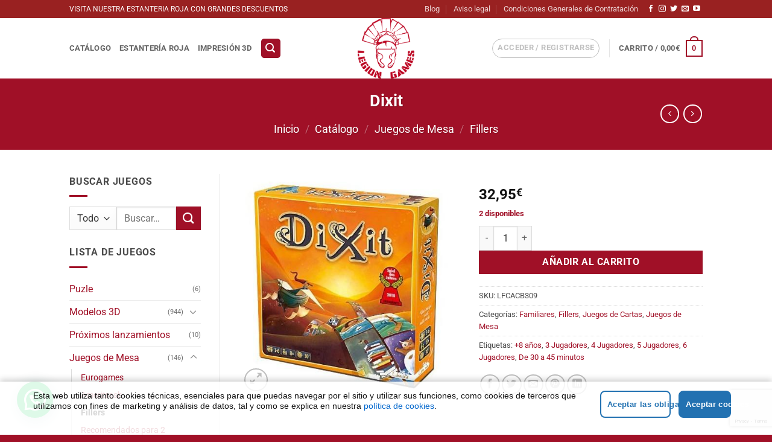

--- FILE ---
content_type: text/html; charset=UTF-8
request_url: https://www.legiongames.es/juegos-mesa/fillers/dixit/
body_size: 45170
content:
<!DOCTYPE html>
<html lang="es" prefix="og: https://ogp.me/ns#" class="loading-site no-js">
<head>
	<meta charset="UTF-8" />
	<link rel="profile" href="http://gmpg.org/xfn/11" />
	<link rel="pingback" href="https://www.legiongames.es/xmlrpc.php" />

					<script>document.documentElement.className = document.documentElement.className + ' yes-js js_active js'</script>
			<script>(function(html){html.className = html.className.replace(/\bno-js\b/,'js')})(document.documentElement);</script>

            <script async src='https://obseu.bmccfortress.com/i/56dd20aa68c075f4e33bfc11c5ef8391.js' class='ct_clicktrue'></script>
            <script async src='https://www.clickcease.com/monitor/stat.js'>
            </script>
        <meta name="viewport" content="width=device-width, initial-scale=1" /><script>window._wca = window._wca || [];</script>
<!-- Google tag (gtag.js) consent mode dataLayer added by Site Kit -->
<script type="text/javascript" id="google_gtagjs-js-consent-mode-data-layer">
/* <![CDATA[ */
window.dataLayer = window.dataLayer || [];function gtag(){dataLayer.push(arguments);}
gtag('consent', 'default', {"ad_personalization":"denied","ad_storage":"denied","ad_user_data":"denied","analytics_storage":"denied","functionality_storage":"denied","security_storage":"denied","personalization_storage":"denied","region":["AT","BE","BG","CH","CY","CZ","DE","DK","EE","ES","FI","FR","GB","GR","HR","HU","IE","IS","IT","LI","LT","LU","LV","MT","NL","NO","PL","PT","RO","SE","SI","SK"],"wait_for_update":500});
window._googlesitekitConsentCategoryMap = {"statistics":["analytics_storage"],"marketing":["ad_storage","ad_user_data","ad_personalization"],"functional":["functionality_storage","security_storage"],"preferences":["personalization_storage"]};
window._googlesitekitConsents = {"ad_personalization":"denied","ad_storage":"denied","ad_user_data":"denied","analytics_storage":"denied","functionality_storage":"denied","security_storage":"denied","personalization_storage":"denied","region":["AT","BE","BG","CH","CY","CZ","DE","DK","EE","ES","FI","FR","GB","GR","HR","HU","IE","IS","IT","LI","LT","LU","LV","MT","NL","NO","PL","PT","RO","SE","SI","SK"],"wait_for_update":500};
/* ]]> */
</script>
<!-- End Google tag (gtag.js) consent mode dataLayer added by Site Kit -->

<!-- Optimización para motores de búsqueda de Rank Math -  https://rankmath.com/ -->
<title>Dixit | LegionGames</title>
<meta name="description" content="Dixit es un juego innovador de conjeturas creativas que ofrece un entretenimiento delicioso y estimulante para todos tus amigos y familiares, conviértete en"/>
<meta name="robots" content="follow, index, max-snippet:-1, max-video-preview:-1, max-image-preview:large"/>
<link rel="canonical" href="https://www.legiongames.es/juegos-mesa/fillers/dixit/" />
<meta property="og:locale" content="es_ES" />
<meta property="og:type" content="product" />
<meta property="og:title" content="Dixit | LegionGames" />
<meta property="og:description" content="Dixit es un juego innovador de conjeturas creativas que ofrece un entretenimiento delicioso y estimulante para todos tus amigos y familiares, conviértete en" />
<meta property="og:url" content="https://www.legiongames.es/juegos-mesa/fillers/dixit/" />
<meta property="og:site_name" content="Legion Games" />
<meta property="og:updated_time" content="2023-11-22T09:20:09+01:00" />
<meta property="og:image" content="https://www.legiongames.es/wp-content/uploads/2020/12/dixit.jpg" />
<meta property="og:image:secure_url" content="https://www.legiongames.es/wp-content/uploads/2020/12/dixit.jpg" />
<meta property="og:image:width" content="458" />
<meta property="og:image:height" content="458" />
<meta property="og:image:alt" content="Dixit" />
<meta property="og:image:type" content="image/jpeg" />
<meta property="product:price:amount" content="32.95" />
<meta property="product:price:currency" content="EUR" />
<meta property="product:availability" content="instock" />
<meta name="twitter:card" content="summary_large_image" />
<meta name="twitter:title" content="Dixit | LegionGames" />
<meta name="twitter:description" content="Dixit es un juego innovador de conjeturas creativas que ofrece un entretenimiento delicioso y estimulante para todos tus amigos y familiares, conviértete en" />
<meta name="twitter:image" content="https://www.legiongames.es/wp-content/uploads/2020/12/dixit.jpg" />
<meta name="twitter:label1" content="Precio" />
<meta name="twitter:data1" content="32,95&euro;" />
<meta name="twitter:label2" content="Disponibilidad" />
<meta name="twitter:data2" content="2 disponibles" />
<script type="application/ld+json" class="rank-math-schema">{"@context":"https://schema.org","@graph":[{"@type":"Place","@id":"https://www.legiongames.es/#place","address":{"@type":"PostalAddress","streetAddress":"Av. de Andaluc\u00eda, 104","addressLocality":"Torre del Mar","addressRegion":"M\u00e1laga","postalCode":"29740","addressCountry":"Espa\u00f1a"}},{"@type":"Organization","@id":"https://www.legiongames.es/#organization","name":"Legion Games","url":"https://www.legiongamesweb.es","email":"info@legiongames.es","address":{"@type":"PostalAddress","streetAddress":"Av. de Andaluc\u00eda, 104","addressLocality":"Torre del Mar","addressRegion":"M\u00e1laga","postalCode":"29740","addressCountry":"Espa\u00f1a"},"logo":{"@type":"ImageObject","@id":"https://www.legiongames.es/#logo","url":"https://www.legiongamesweb.com/wp-content/uploads/2020/12/Logo-Legion-Games-R.png","contentUrl":"https://www.legiongamesweb.com/wp-content/uploads/2020/12/Logo-Legion-Games-R.png","caption":"Legion Games","inLanguage":"es","width":"493","height":"521"},"contactPoint":[{"@type":"ContactPoint","telephone":"+34 698 91 34 80","contactType":"customer support"}],"location":{"@id":"https://www.legiongames.es/#place"}},{"@type":"WebSite","@id":"https://www.legiongames.es/#website","url":"https://www.legiongames.es","name":"Legion Games","publisher":{"@id":"https://www.legiongames.es/#organization"},"inLanguage":"es"},{"@type":"ImageObject","@id":"https://www.legiongames.es/wp-content/uploads/2020/12/dixit.jpg","url":"https://www.legiongames.es/wp-content/uploads/2020/12/dixit.jpg","width":"458","height":"458","inLanguage":"es"},{"@type":"ItemPage","@id":"https://www.legiongames.es/juegos-mesa/fillers/dixit/#webpage","url":"https://www.legiongames.es/juegos-mesa/fillers/dixit/","name":"Dixit | LegionGames","datePublished":"2020-12-15T19:20:23+01:00","dateModified":"2023-11-22T09:20:09+01:00","isPartOf":{"@id":"https://www.legiongames.es/#website"},"primaryImageOfPage":{"@id":"https://www.legiongames.es/wp-content/uploads/2020/12/dixit.jpg"},"inLanguage":"es"},{"@type":"Product","name":"Dixit | LegionGames","description":"Dixit\u00a0es un juego innovador de conjeturas creativas que ofrece un entretenimiento delicioso y estimulante para todos tus amigos y familiares, convi\u00e9rtete en un narrador que trata de explicar con palabras una de las preciosas ilustraciones de las cartas de Dixit.","sku":"LFCACB309","category":"Juegos de Mesa &gt; Familiares","mainEntityOfPage":{"@id":"https://www.legiongames.es/juegos-mesa/fillers/dixit/#webpage"},"weight":{"@type":"QuantitativeValue","unitCode":"KGM","value":"1"},"image":[{"@type":"ImageObject","url":"https://www.legiongames.es/wp-content/uploads/2020/12/dixit.jpg","height":"458","width":"458"}],"offers":{"@type":"Offer","price":"32.95","priceCurrency":"EUR","priceValidUntil":"2027-12-31","availability":"http://schema.org/InStock","itemCondition":"NewCondition","url":"https://www.legiongames.es/juegos-mesa/fillers/dixit/","seller":{"@type":"Organization","@id":"https://www.legiongames.es/","name":"Legion Games","url":"https://www.legiongames.es","logo":"https://www.legiongamesweb.com/wp-content/uploads/2020/12/Logo-Legion-Games-R.png"},"priceSpecification":{"price":"32.95","priceCurrency":"EUR","valueAddedTaxIncluded":"true"}},"@id":"https://www.legiongames.es/juegos-mesa/fillers/dixit/#richSnippet"}]}</script>
<!-- /Plugin Rank Math WordPress SEO -->

<link rel='dns-prefetch' href='//widget.trustpilot.com' />
<link rel='dns-prefetch' href='//stats.wp.com' />
<link rel='dns-prefetch' href='//www.googletagmanager.com' />
<link rel='prefetch' href='https://www.legiongames.es/wp-content/themes/flatsome/assets/js/flatsome.js?ver=22889b626eb7ec03b5a4' />
<link rel='prefetch' href='https://www.legiongames.es/wp-content/themes/flatsome/assets/js/chunk.slider.js?ver=3.20.1' />
<link rel='prefetch' href='https://www.legiongames.es/wp-content/themes/flatsome/assets/js/chunk.popups.js?ver=3.20.1' />
<link rel='prefetch' href='https://www.legiongames.es/wp-content/themes/flatsome/assets/js/chunk.tooltips.js?ver=3.20.1' />
<link rel='prefetch' href='https://www.legiongames.es/wp-content/themes/flatsome/assets/js/woocommerce.js?ver=1c9be63d628ff7c3ff4c' />
<link rel="alternate" type="application/rss+xml" title="LegionGames &raquo; Feed" href="https://www.legiongames.es/feed/" />
<link rel="alternate" type="application/rss+xml" title="LegionGames &raquo; Feed de los comentarios" href="https://www.legiongames.es/comments/feed/" />
<link rel="alternate" type="application/rss+xml" title="LegionGames &raquo; Comentario Dixit del feed" href="https://www.legiongames.es/juegos-mesa/fillers/dixit/feed/" />
<link rel="alternate" title="oEmbed (JSON)" type="application/json+oembed" href="https://www.legiongames.es/wp-json/oembed/1.0/embed?url=https%3A%2F%2Fwww.legiongames.es%2Fjuegos-mesa%2Ffillers%2Fdixit%2F" />
<link rel="alternate" title="oEmbed (XML)" type="text/xml+oembed" href="https://www.legiongames.es/wp-json/oembed/1.0/embed?url=https%3A%2F%2Fwww.legiongames.es%2Fjuegos-mesa%2Ffillers%2Fdixit%2F&#038;format=xml" />
<style id='wp-img-auto-sizes-contain-inline-css' type='text/css'>
img:is([sizes=auto i],[sizes^="auto," i]){contain-intrinsic-size:3000px 1500px}
/*# sourceURL=wp-img-auto-sizes-contain-inline-css */
</style>
<link rel='stylesheet' id='contact-form-7-css' href='https://www.legiongames.es/wp-content/plugins/contact-form-7/includes/css/styles.css?ver=6.1.4' type='text/css' media='all' />
<link rel='stylesheet' id='photoswipe-css' href='https://www.legiongames.es/wp-content/plugins/woocommerce/assets/css/photoswipe/photoswipe.min.css?ver=10.4.3' type='text/css' media='all' />
<link rel='stylesheet' id='photoswipe-default-skin-css' href='https://www.legiongames.es/wp-content/plugins/woocommerce/assets/css/photoswipe/default-skin/default-skin.min.css?ver=10.4.3' type='text/css' media='all' />
<style id='woocommerce-inline-inline-css' type='text/css'>
.woocommerce form .form-row .required { visibility: visible; }
/*# sourceURL=woocommerce-inline-inline-css */
</style>
<link rel='stylesheet' id='free-shipping-label-public-css' href='https://www.legiongames.es/wp-content/plugins/free-shipping-label/assets/build/fsl-public.css?ver=3.4.3' type='text/css' media='all' />
<link rel='stylesheet' id='yith-wcan-shortcodes-css' href='https://www.legiongames.es/wp-content/plugins/yith-woocommerce-ajax-navigation/assets/css/shortcodes.css?ver=5.16.0' type='text/css' media='all' />
<style id='yith-wcan-shortcodes-inline-css' type='text/css'>
:root{
	--yith-wcan-filters_colors_titles: #434343;
	--yith-wcan-filters_colors_background: #FFFFFF;
	--yith-wcan-filters_colors_accent: #A7144C;
	--yith-wcan-filters_colors_accent_r: 167;
	--yith-wcan-filters_colors_accent_g: 20;
	--yith-wcan-filters_colors_accent_b: 76;
	--yith-wcan-color_swatches_border_radius: 100%;
	--yith-wcan-color_swatches_size: 30px;
	--yith-wcan-labels_style_background: #FFFFFF;
	--yith-wcan-labels_style_background_hover: #A7144C;
	--yith-wcan-labels_style_background_active: #A7144C;
	--yith-wcan-labels_style_text: #434343;
	--yith-wcan-labels_style_text_hover: #FFFFFF;
	--yith-wcan-labels_style_text_active: #FFFFFF;
	--yith-wcan-anchors_style_text: #434343;
	--yith-wcan-anchors_style_text_hover: #A7144C;
	--yith-wcan-anchors_style_text_active: #A7144C;
}
/*# sourceURL=yith-wcan-shortcodes-inline-css */
</style>
<link rel='stylesheet' id='flatsome-woocommerce-wishlist-css' href='https://www.legiongames.es/wp-content/themes/flatsome/inc/integrations/wc-yith-wishlist/wishlist.css?ver=3.20.1' type='text/css' media='all' />
<link rel='stylesheet' id='yith-plugin-fw-admin-css' href='https://www.legiongames.es/wp-content/plugins/yith-woocommerce-ajax-navigation/plugin-fw/assets/css/admin.css?ver=4.7.7' type='text/css' media='all' />
<link rel='stylesheet' id='flatsome-main-css' href='https://www.legiongames.es/wp-content/themes/flatsome/assets/css/flatsome.css?ver=3.20.1' type='text/css' media='all' />
<style id='flatsome-main-inline-css' type='text/css'>
@font-face {
				font-family: "fl-icons";
				font-display: block;
				src: url(https://www.legiongames.es/wp-content/themes/flatsome/assets/css/icons/fl-icons.eot?v=3.20.1);
				src:
					url(https://www.legiongames.es/wp-content/themes/flatsome/assets/css/icons/fl-icons.eot#iefix?v=3.20.1) format("embedded-opentype"),
					url(https://www.legiongames.es/wp-content/themes/flatsome/assets/css/icons/fl-icons.woff2?v=3.20.1) format("woff2"),
					url(https://www.legiongames.es/wp-content/themes/flatsome/assets/css/icons/fl-icons.ttf?v=3.20.1) format("truetype"),
					url(https://www.legiongames.es/wp-content/themes/flatsome/assets/css/icons/fl-icons.woff?v=3.20.1) format("woff"),
					url(https://www.legiongames.es/wp-content/themes/flatsome/assets/css/icons/fl-icons.svg?v=3.20.1#fl-icons) format("svg");
			}
/*# sourceURL=flatsome-main-inline-css */
</style>
<link rel='stylesheet' id='flatsome-shop-css' href='https://www.legiongames.es/wp-content/themes/flatsome/assets/css/flatsome-shop.css?ver=3.20.1' type='text/css' media='all' />
<script type="text/javascript" src="https://www.legiongames.es/wp-includes/js/jquery/jquery.min.js?ver=3.7.1" id="jquery-core-js"></script>
<script type="text/javascript" id="clickceaseFrontEnd-js-extra">
/* <![CDATA[ */
var ajax_obj = {"cc_nonce":"7004af9602","ajax_url":"https://www.legiongames.es/wp-admin/admin-ajax.php","ajax_action":"validate_clickcease_response"};
//# sourceURL=clickceaseFrontEnd-js-extra
/* ]]> */
</script>
<script type="text/javascript" src="https://www.legiongames.es/wp-content/plugins/clickcease-click-fraud-protection/includes/assets/js/front-end.js?ver=1.0" id="clickceaseFrontEnd-js"></script>
<script type="text/javascript" id="tp-js-js-extra">
/* <![CDATA[ */
var trustpilot_settings = {"key":"XaezE3lBgt3QvfDz","TrustpilotScriptUrl":"https://invitejs.trustpilot.com/tp.min.js","IntegrationAppUrl":"//ecommscript-integrationapp.trustpilot.com","PreviewScriptUrl":"//ecommplugins-scripts.trustpilot.com/v2.1/js/preview.min.js","PreviewCssUrl":"//ecommplugins-scripts.trustpilot.com/v2.1/css/preview.min.css","PreviewWPCssUrl":"//ecommplugins-scripts.trustpilot.com/v2.1/css/preview_wp.css","WidgetScriptUrl":"//widget.trustpilot.com/bootstrap/v5/tp.widget.bootstrap.min.js"};
//# sourceURL=tp-js-js-extra
/* ]]> */
</script>
<script type="text/javascript" src="https://www.legiongames.es/wp-content/plugins/trustpilot-reviews/review/assets/js/headerScript.min.js?ver=1.0&#039; async=&#039;async" id="tp-js-js"></script>
<script type="text/javascript" src="//widget.trustpilot.com/bootstrap/v5/tp.widget.bootstrap.min.js?ver=1.0&#039; async=&#039;async" id="widget-bootstrap-js"></script>
<script type="text/javascript" id="trustbox-js-extra">
/* <![CDATA[ */
var trustbox_settings = {"page":"product","sku":["LFCACB309","TRUSTPILOT_SKU_VALUE_976"],"name":"Dixit"};
var trustpilot_trustbox_settings = {"trustboxes":[{"enabled":"enabled","snippet":"[base64]","customizations":"[base64]","defaults":"[base64]","page":"landing","position":"after","corner":"top: #{Y}px; left: #{X}px;","paddingx":"0","paddingy":"0","zindex":"1000","clear":"both","xpaths":"WyJpZChcImdhcC03NjQ2NjQ3N1wiKSIsIi8vRElWW0BjbGFzcz1cImdhcC1lbGVtZW50IGNsZWFyZml4XCJdIiwiL0hUTUxbMV0vQk9EWVsxXS9ESVZbM10vTUFJTlsxXS9ESVZbMV0vRElWWzFdIl0=","sku":"TRUSTPILOT_SKU_VALUE_18829,SWG01ES","name":"STAR WARS: THE DECKBUILDING GAME","widgetName":"Micro Review Count","repeatable":false,"uuid":"ea28869d-5dfa-f4c5-f632-34dd3460a22b","error":null,"repeatXpath":{"xpathById":{"prefix":"","suffix":""},"xpathFromRoot":{"prefix":"","suffix":""}},"width":"100%","height":"24px","locale":"es-ES"},{"enabled":"enabled","snippet":"[base64]","customizations":"[base64]","defaults":"[base64]","page":"landing","position":"before","corner":"top: #{Y}px; left: #{X}px;","paddingx":"0","paddingy":"0","zindex":"1000","clear":"both","xpaths":"WyJpZChcImNvbnRlbnRcIikvRElWWzE1XSIsIi8vRElWW0BjbGFzcz1cImNvbnRhaW5lciBzZWN0aW9uLXRpdGxlLWNvbnRhaW5lclwiXSIsIi9IVE1MWzFdL0JPRFlbMV0vRElWWzNdL01BSU5bMV0vRElWWzFdL0RJVlsxNV0iXQ==","sku":"TRUSTPILOT_SKU_VALUE_18829,SWG01ES","name":"STAR WARS: THE DECKBUILDING GAME","widgetName":"Micro Review Count","repeatable":false,"uuid":"47c3bf7f-552b-d5bd-40ac-56c3d148007f","error":null},{"enabled":"enabled","snippet":"[base64]","customizations":"[base64]","defaults":"[base64]","page":"product","position":"before","corner":"top: #{Y}px; left: #{X}px;","paddingx":"0","paddingy":"0","zindex":"1000","clear":"both","xpaths":"[base64]","sku":"TRUSTPILOT_SKU_VALUE_18829,SWG01ES","name":"STAR WARS: THE DECKBUILDING GAME","widgetName":"Micro Review Count","repeatable":false,"uuid":"0429bcfd-059c-bad5-d388-42b14e4d18b5","error":null,"repeatXpath":{"xpathById":{"prefix":"","suffix":""},"xpathFromRoot":{"prefix":"","suffix":""}},"width":"100%","height":"24px","locale":"es-ES"}]};
//# sourceURL=trustbox-js-extra
/* ]]> */
</script>
<script type="text/javascript" src="https://www.legiongames.es/wp-content/plugins/trustpilot-reviews/review/assets/js/trustBoxScript.min.js?ver=1.0&#039; async=&#039;async" id="trustbox-js"></script>
<script type="text/javascript" src="https://www.legiongames.es/wp-content/plugins/woocommerce/assets/js/jquery-blockui/jquery.blockUI.min.js?ver=2.7.0-wc.10.4.3" id="wc-jquery-blockui-js" data-wp-strategy="defer"></script>
<script type="text/javascript" id="wc-add-to-cart-js-extra">
/* <![CDATA[ */
var wc_add_to_cart_params = {"ajax_url":"/wp-admin/admin-ajax.php","wc_ajax_url":"/?wc-ajax=%%endpoint%%","i18n_view_cart":"Ver carrito","cart_url":"https://www.legiongames.es/carrito/","is_cart":"","cart_redirect_after_add":"no"};
//# sourceURL=wc-add-to-cart-js-extra
/* ]]> */
</script>
<script type="text/javascript" src="https://www.legiongames.es/wp-content/plugins/woocommerce/assets/js/frontend/add-to-cart.min.js?ver=10.4.3" id="wc-add-to-cart-js" defer="defer" data-wp-strategy="defer"></script>
<script type="text/javascript" src="https://www.legiongames.es/wp-content/plugins/woocommerce/assets/js/photoswipe/photoswipe.min.js?ver=4.1.1-wc.10.4.3" id="wc-photoswipe-js" defer="defer" data-wp-strategy="defer"></script>
<script type="text/javascript" src="https://www.legiongames.es/wp-content/plugins/woocommerce/assets/js/photoswipe/photoswipe-ui-default.min.js?ver=4.1.1-wc.10.4.3" id="wc-photoswipe-ui-default-js" defer="defer" data-wp-strategy="defer"></script>
<script type="text/javascript" id="wc-single-product-js-extra">
/* <![CDATA[ */
var wc_single_product_params = {"i18n_required_rating_text":"Por favor elige una puntuaci\u00f3n","i18n_rating_options":["1 de 5 estrellas","2 de 5 estrellas","3 de 5 estrellas","4 de 5 estrellas","5 de 5 estrellas"],"i18n_product_gallery_trigger_text":"Ver galer\u00eda de im\u00e1genes a pantalla completa","review_rating_required":"no","flexslider":{"rtl":false,"animation":"slide","smoothHeight":true,"directionNav":false,"controlNav":"thumbnails","slideshow":false,"animationSpeed":500,"animationLoop":false,"allowOneSlide":false},"zoom_enabled":"","zoom_options":[],"photoswipe_enabled":"1","photoswipe_options":{"shareEl":false,"closeOnScroll":false,"history":false,"hideAnimationDuration":0,"showAnimationDuration":0},"flexslider_enabled":""};
//# sourceURL=wc-single-product-js-extra
/* ]]> */
</script>
<script type="text/javascript" src="https://www.legiongames.es/wp-content/plugins/woocommerce/assets/js/frontend/single-product.min.js?ver=10.4.3" id="wc-single-product-js" defer="defer" data-wp-strategy="defer"></script>
<script type="text/javascript" src="https://www.legiongames.es/wp-content/plugins/woocommerce/assets/js/js-cookie/js.cookie.min.js?ver=2.1.4-wc.10.4.3" id="wc-js-cookie-js" data-wp-strategy="defer"></script>
<script type="text/javascript" src="https://stats.wp.com/s-202604.js" id="woocommerce-analytics-js" defer="defer" data-wp-strategy="defer"></script>

<!-- Fragmento de código de la etiqueta de Google (gtag.js) añadida por Site Kit -->
<!-- Fragmento de código de Google Analytics añadido por Site Kit -->
<script type="text/javascript" src="https://www.googletagmanager.com/gtag/js?id=GT-5TW3L36" id="google_gtagjs-js" async></script>
<script type="text/javascript" id="google_gtagjs-js-after">
/* <![CDATA[ */
window.dataLayer = window.dataLayer || [];function gtag(){dataLayer.push(arguments);}
gtag("set","linker",{"domains":["www.legiongames.es"]});
gtag("js", new Date());
gtag("set", "developer_id.dZTNiMT", true);
gtag("config", "GT-5TW3L36");
//# sourceURL=google_gtagjs-js-after
/* ]]> */
</script>
<link rel="https://api.w.org/" href="https://www.legiongames.es/wp-json/" /><link rel="alternate" title="JSON" type="application/json" href="https://www.legiongames.es/wp-json/wp/v2/product/976" /><link rel="EditURI" type="application/rsd+xml" title="RSD" href="https://www.legiongames.es/xmlrpc.php?rsd" />
<meta name="generator" content="WordPress 6.9" />
<link rel='shortlink' href='https://www.legiongames.es/?p=976' />
<meta name="generator" content="Site Kit by Google 1.168.0" />	<style>img#wpstats{display:none}</style>
			<noscript><style>.woocommerce-product-gallery{ opacity: 1 !important; }</style></noscript>
	
<!-- Fragmento de código de Google Tag Manager añadido por Site Kit -->
<script type="text/javascript">
/* <![CDATA[ */

			( function( w, d, s, l, i ) {
				w[l] = w[l] || [];
				w[l].push( {'gtm.start': new Date().getTime(), event: 'gtm.js'} );
				var f = d.getElementsByTagName( s )[0],
					j = d.createElement( s ), dl = l != 'dataLayer' ? '&l=' + l : '';
				j.async = true;
				j.src = 'https://www.googletagmanager.com/gtm.js?id=' + i + dl;
				f.parentNode.insertBefore( j, f );
			} )( window, document, 'script', 'dataLayer', 'GTM-MWC8CWH' );
			
/* ]]> */
</script>

<!-- Final del fragmento de código de Google Tag Manager añadido por Site Kit -->
<link rel="icon" href="https://www.legiongames.es/wp-content/uploads/2020/12/Logo-Legion-Games-R-100x100.png" sizes="32x32" />
<link rel="icon" href="https://www.legiongames.es/wp-content/uploads/2020/12/Logo-Legion-Games-R-280x280.png" sizes="192x192" />
<link rel="apple-touch-icon" href="https://www.legiongames.es/wp-content/uploads/2020/12/Logo-Legion-Games-R-280x280.png" />
<meta name="msapplication-TileImage" content="https://www.legiongames.es/wp-content/uploads/2020/12/Logo-Legion-Games-R-280x280.png" />
<style id="custom-css" type="text/css">:root {--primary-color: #a01027;--fs-color-primary: #a01027;--fs-color-secondary: #a01027;--fs-color-success: #a01027;--fs-color-alert: #a01027;--fs-color-base: #4a4a4a;--fs-experimental-link-color: #a01027;--fs-experimental-link-color-hover: #111;}.tooltipster-base {--tooltip-color: #fff;--tooltip-bg-color: #000;}.off-canvas-right .mfp-content, .off-canvas-left .mfp-content {--drawer-width: 300px;}.off-canvas .mfp-content.off-canvas-cart {--drawer-width: 360px;}.header-main{height: 100px}#logo img{max-height: 100px}#logo{width:200px;}.header-bottom{min-height: 55px}.header-top{min-height: 30px}.transparent .header-main{height: 30px}.transparent #logo img{max-height: 30px}.has-transparent + .page-title:first-of-type,.has-transparent + #main > .page-title,.has-transparent + #main > div > .page-title,.has-transparent + #main .page-header-wrapper:first-of-type .page-title{padding-top: 60px;}.header.show-on-scroll,.stuck .header-main{height:70px!important}.stuck #logo img{max-height: 70px!important}.header-bg-color {background-color: rgba(255,255,255,0.9)}.header-bottom {background-color: #f1f1f1}.top-bar-nav > li > a{line-height: 16px }.header-main .nav > li > a{line-height: 16px }.stuck .header-main .nav > li > a{line-height: 50px }@media (max-width: 549px) {.header-main{height: 70px}#logo img{max-height: 70px}}.main-menu-overlay{background-color: #ffffff}.header-top{background-color:#992121!important;}h1,h2,h3,h4,h5,h6,.heading-font{color: #a01027;}@media screen and (max-width: 549px){body{font-size: 100%;}}body{font-family: Roboto, sans-serif;}body {font-weight: 400;font-style: normal;}.nav > li > a {font-family: Roboto, sans-serif;}.mobile-sidebar-levels-2 .nav > li > ul > li > a {font-family: Roboto, sans-serif;}.nav > li > a,.mobile-sidebar-levels-2 .nav > li > ul > li > a {font-weight: 700;font-style: normal;}h1,h2,h3,h4,h5,h6,.heading-font, .off-canvas-center .nav-sidebar.nav-vertical > li > a{font-family: Roboto, sans-serif;}h1,h2,h3,h4,h5,h6,.heading-font,.banner h1,.banner h2 {font-weight: 700;font-style: normal;}.alt-font{font-family: Roboto, sans-serif;}.alt-font {font-weight: 400!important;font-style: normal!important;}.widget:where(:not(.widget_shopping_cart)) a{color: #a01027;}.widget:where(:not(.widget_shopping_cart)) a:hover{color: ;}.widget .tagcloud a:hover{border-color: ; background-color: ;}.is-divider{background-color: #a01027;}.shop-page-title.featured-title .title-overlay{background-color: #a01027;}.has-equal-box-heights .box-image {padding-top: 100%;}.star-rating span:before,.star-rating:before, .woocommerce-page .star-rating:before, .stars a:hover:after, .stars a.active:after{color: #eeee22}@media screen and (min-width: 550px){.products .box-vertical .box-image{min-width: 247px!important;width: 247px!important;}}.footer-2{background-color: #0a0101}.absolute-footer, html{background-color: #a01027}.nav-vertical-fly-out > li + li {border-top-width: 1px; border-top-style: solid;}.label-new.menu-item > a:after{content:"Nuevo";}.label-hot.menu-item > a:after{content:"Caliente";}.label-sale.menu-item > a:after{content:"Oferta";}.label-popular.menu-item > a:after{content:"Populares";}</style><style id="kirki-inline-styles">/* cyrillic-ext */
@font-face {
  font-family: 'Roboto';
  font-style: normal;
  font-weight: 400;
  font-stretch: 100%;
  font-display: swap;
  src: url(https://www.legiongames.es/wp-content/fonts/roboto/KFO7CnqEu92Fr1ME7kSn66aGLdTylUAMa3GUBGEe.woff2) format('woff2');
  unicode-range: U+0460-052F, U+1C80-1C8A, U+20B4, U+2DE0-2DFF, U+A640-A69F, U+FE2E-FE2F;
}
/* cyrillic */
@font-face {
  font-family: 'Roboto';
  font-style: normal;
  font-weight: 400;
  font-stretch: 100%;
  font-display: swap;
  src: url(https://www.legiongames.es/wp-content/fonts/roboto/KFO7CnqEu92Fr1ME7kSn66aGLdTylUAMa3iUBGEe.woff2) format('woff2');
  unicode-range: U+0301, U+0400-045F, U+0490-0491, U+04B0-04B1, U+2116;
}
/* greek-ext */
@font-face {
  font-family: 'Roboto';
  font-style: normal;
  font-weight: 400;
  font-stretch: 100%;
  font-display: swap;
  src: url(https://www.legiongames.es/wp-content/fonts/roboto/KFO7CnqEu92Fr1ME7kSn66aGLdTylUAMa3CUBGEe.woff2) format('woff2');
  unicode-range: U+1F00-1FFF;
}
/* greek */
@font-face {
  font-family: 'Roboto';
  font-style: normal;
  font-weight: 400;
  font-stretch: 100%;
  font-display: swap;
  src: url(https://www.legiongames.es/wp-content/fonts/roboto/KFO7CnqEu92Fr1ME7kSn66aGLdTylUAMa3-UBGEe.woff2) format('woff2');
  unicode-range: U+0370-0377, U+037A-037F, U+0384-038A, U+038C, U+038E-03A1, U+03A3-03FF;
}
/* math */
@font-face {
  font-family: 'Roboto';
  font-style: normal;
  font-weight: 400;
  font-stretch: 100%;
  font-display: swap;
  src: url(https://www.legiongames.es/wp-content/fonts/roboto/KFO7CnqEu92Fr1ME7kSn66aGLdTylUAMawCUBGEe.woff2) format('woff2');
  unicode-range: U+0302-0303, U+0305, U+0307-0308, U+0310, U+0312, U+0315, U+031A, U+0326-0327, U+032C, U+032F-0330, U+0332-0333, U+0338, U+033A, U+0346, U+034D, U+0391-03A1, U+03A3-03A9, U+03B1-03C9, U+03D1, U+03D5-03D6, U+03F0-03F1, U+03F4-03F5, U+2016-2017, U+2034-2038, U+203C, U+2040, U+2043, U+2047, U+2050, U+2057, U+205F, U+2070-2071, U+2074-208E, U+2090-209C, U+20D0-20DC, U+20E1, U+20E5-20EF, U+2100-2112, U+2114-2115, U+2117-2121, U+2123-214F, U+2190, U+2192, U+2194-21AE, U+21B0-21E5, U+21F1-21F2, U+21F4-2211, U+2213-2214, U+2216-22FF, U+2308-230B, U+2310, U+2319, U+231C-2321, U+2336-237A, U+237C, U+2395, U+239B-23B7, U+23D0, U+23DC-23E1, U+2474-2475, U+25AF, U+25B3, U+25B7, U+25BD, U+25C1, U+25CA, U+25CC, U+25FB, U+266D-266F, U+27C0-27FF, U+2900-2AFF, U+2B0E-2B11, U+2B30-2B4C, U+2BFE, U+3030, U+FF5B, U+FF5D, U+1D400-1D7FF, U+1EE00-1EEFF;
}
/* symbols */
@font-face {
  font-family: 'Roboto';
  font-style: normal;
  font-weight: 400;
  font-stretch: 100%;
  font-display: swap;
  src: url(https://www.legiongames.es/wp-content/fonts/roboto/KFO7CnqEu92Fr1ME7kSn66aGLdTylUAMaxKUBGEe.woff2) format('woff2');
  unicode-range: U+0001-000C, U+000E-001F, U+007F-009F, U+20DD-20E0, U+20E2-20E4, U+2150-218F, U+2190, U+2192, U+2194-2199, U+21AF, U+21E6-21F0, U+21F3, U+2218-2219, U+2299, U+22C4-22C6, U+2300-243F, U+2440-244A, U+2460-24FF, U+25A0-27BF, U+2800-28FF, U+2921-2922, U+2981, U+29BF, U+29EB, U+2B00-2BFF, U+4DC0-4DFF, U+FFF9-FFFB, U+10140-1018E, U+10190-1019C, U+101A0, U+101D0-101FD, U+102E0-102FB, U+10E60-10E7E, U+1D2C0-1D2D3, U+1D2E0-1D37F, U+1F000-1F0FF, U+1F100-1F1AD, U+1F1E6-1F1FF, U+1F30D-1F30F, U+1F315, U+1F31C, U+1F31E, U+1F320-1F32C, U+1F336, U+1F378, U+1F37D, U+1F382, U+1F393-1F39F, U+1F3A7-1F3A8, U+1F3AC-1F3AF, U+1F3C2, U+1F3C4-1F3C6, U+1F3CA-1F3CE, U+1F3D4-1F3E0, U+1F3ED, U+1F3F1-1F3F3, U+1F3F5-1F3F7, U+1F408, U+1F415, U+1F41F, U+1F426, U+1F43F, U+1F441-1F442, U+1F444, U+1F446-1F449, U+1F44C-1F44E, U+1F453, U+1F46A, U+1F47D, U+1F4A3, U+1F4B0, U+1F4B3, U+1F4B9, U+1F4BB, U+1F4BF, U+1F4C8-1F4CB, U+1F4D6, U+1F4DA, U+1F4DF, U+1F4E3-1F4E6, U+1F4EA-1F4ED, U+1F4F7, U+1F4F9-1F4FB, U+1F4FD-1F4FE, U+1F503, U+1F507-1F50B, U+1F50D, U+1F512-1F513, U+1F53E-1F54A, U+1F54F-1F5FA, U+1F610, U+1F650-1F67F, U+1F687, U+1F68D, U+1F691, U+1F694, U+1F698, U+1F6AD, U+1F6B2, U+1F6B9-1F6BA, U+1F6BC, U+1F6C6-1F6CF, U+1F6D3-1F6D7, U+1F6E0-1F6EA, U+1F6F0-1F6F3, U+1F6F7-1F6FC, U+1F700-1F7FF, U+1F800-1F80B, U+1F810-1F847, U+1F850-1F859, U+1F860-1F887, U+1F890-1F8AD, U+1F8B0-1F8BB, U+1F8C0-1F8C1, U+1F900-1F90B, U+1F93B, U+1F946, U+1F984, U+1F996, U+1F9E9, U+1FA00-1FA6F, U+1FA70-1FA7C, U+1FA80-1FA89, U+1FA8F-1FAC6, U+1FACE-1FADC, U+1FADF-1FAE9, U+1FAF0-1FAF8, U+1FB00-1FBFF;
}
/* vietnamese */
@font-face {
  font-family: 'Roboto';
  font-style: normal;
  font-weight: 400;
  font-stretch: 100%;
  font-display: swap;
  src: url(https://www.legiongames.es/wp-content/fonts/roboto/KFO7CnqEu92Fr1ME7kSn66aGLdTylUAMa3OUBGEe.woff2) format('woff2');
  unicode-range: U+0102-0103, U+0110-0111, U+0128-0129, U+0168-0169, U+01A0-01A1, U+01AF-01B0, U+0300-0301, U+0303-0304, U+0308-0309, U+0323, U+0329, U+1EA0-1EF9, U+20AB;
}
/* latin-ext */
@font-face {
  font-family: 'Roboto';
  font-style: normal;
  font-weight: 400;
  font-stretch: 100%;
  font-display: swap;
  src: url(https://www.legiongames.es/wp-content/fonts/roboto/KFO7CnqEu92Fr1ME7kSn66aGLdTylUAMa3KUBGEe.woff2) format('woff2');
  unicode-range: U+0100-02BA, U+02BD-02C5, U+02C7-02CC, U+02CE-02D7, U+02DD-02FF, U+0304, U+0308, U+0329, U+1D00-1DBF, U+1E00-1E9F, U+1EF2-1EFF, U+2020, U+20A0-20AB, U+20AD-20C0, U+2113, U+2C60-2C7F, U+A720-A7FF;
}
/* latin */
@font-face {
  font-family: 'Roboto';
  font-style: normal;
  font-weight: 400;
  font-stretch: 100%;
  font-display: swap;
  src: url(https://www.legiongames.es/wp-content/fonts/roboto/KFO7CnqEu92Fr1ME7kSn66aGLdTylUAMa3yUBA.woff2) format('woff2');
  unicode-range: U+0000-00FF, U+0131, U+0152-0153, U+02BB-02BC, U+02C6, U+02DA, U+02DC, U+0304, U+0308, U+0329, U+2000-206F, U+20AC, U+2122, U+2191, U+2193, U+2212, U+2215, U+FEFF, U+FFFD;
}
/* cyrillic-ext */
@font-face {
  font-family: 'Roboto';
  font-style: normal;
  font-weight: 700;
  font-stretch: 100%;
  font-display: swap;
  src: url(https://www.legiongames.es/wp-content/fonts/roboto/KFO7CnqEu92Fr1ME7kSn66aGLdTylUAMa3GUBGEe.woff2) format('woff2');
  unicode-range: U+0460-052F, U+1C80-1C8A, U+20B4, U+2DE0-2DFF, U+A640-A69F, U+FE2E-FE2F;
}
/* cyrillic */
@font-face {
  font-family: 'Roboto';
  font-style: normal;
  font-weight: 700;
  font-stretch: 100%;
  font-display: swap;
  src: url(https://www.legiongames.es/wp-content/fonts/roboto/KFO7CnqEu92Fr1ME7kSn66aGLdTylUAMa3iUBGEe.woff2) format('woff2');
  unicode-range: U+0301, U+0400-045F, U+0490-0491, U+04B0-04B1, U+2116;
}
/* greek-ext */
@font-face {
  font-family: 'Roboto';
  font-style: normal;
  font-weight: 700;
  font-stretch: 100%;
  font-display: swap;
  src: url(https://www.legiongames.es/wp-content/fonts/roboto/KFO7CnqEu92Fr1ME7kSn66aGLdTylUAMa3CUBGEe.woff2) format('woff2');
  unicode-range: U+1F00-1FFF;
}
/* greek */
@font-face {
  font-family: 'Roboto';
  font-style: normal;
  font-weight: 700;
  font-stretch: 100%;
  font-display: swap;
  src: url(https://www.legiongames.es/wp-content/fonts/roboto/KFO7CnqEu92Fr1ME7kSn66aGLdTylUAMa3-UBGEe.woff2) format('woff2');
  unicode-range: U+0370-0377, U+037A-037F, U+0384-038A, U+038C, U+038E-03A1, U+03A3-03FF;
}
/* math */
@font-face {
  font-family: 'Roboto';
  font-style: normal;
  font-weight: 700;
  font-stretch: 100%;
  font-display: swap;
  src: url(https://www.legiongames.es/wp-content/fonts/roboto/KFO7CnqEu92Fr1ME7kSn66aGLdTylUAMawCUBGEe.woff2) format('woff2');
  unicode-range: U+0302-0303, U+0305, U+0307-0308, U+0310, U+0312, U+0315, U+031A, U+0326-0327, U+032C, U+032F-0330, U+0332-0333, U+0338, U+033A, U+0346, U+034D, U+0391-03A1, U+03A3-03A9, U+03B1-03C9, U+03D1, U+03D5-03D6, U+03F0-03F1, U+03F4-03F5, U+2016-2017, U+2034-2038, U+203C, U+2040, U+2043, U+2047, U+2050, U+2057, U+205F, U+2070-2071, U+2074-208E, U+2090-209C, U+20D0-20DC, U+20E1, U+20E5-20EF, U+2100-2112, U+2114-2115, U+2117-2121, U+2123-214F, U+2190, U+2192, U+2194-21AE, U+21B0-21E5, U+21F1-21F2, U+21F4-2211, U+2213-2214, U+2216-22FF, U+2308-230B, U+2310, U+2319, U+231C-2321, U+2336-237A, U+237C, U+2395, U+239B-23B7, U+23D0, U+23DC-23E1, U+2474-2475, U+25AF, U+25B3, U+25B7, U+25BD, U+25C1, U+25CA, U+25CC, U+25FB, U+266D-266F, U+27C0-27FF, U+2900-2AFF, U+2B0E-2B11, U+2B30-2B4C, U+2BFE, U+3030, U+FF5B, U+FF5D, U+1D400-1D7FF, U+1EE00-1EEFF;
}
/* symbols */
@font-face {
  font-family: 'Roboto';
  font-style: normal;
  font-weight: 700;
  font-stretch: 100%;
  font-display: swap;
  src: url(https://www.legiongames.es/wp-content/fonts/roboto/KFO7CnqEu92Fr1ME7kSn66aGLdTylUAMaxKUBGEe.woff2) format('woff2');
  unicode-range: U+0001-000C, U+000E-001F, U+007F-009F, U+20DD-20E0, U+20E2-20E4, U+2150-218F, U+2190, U+2192, U+2194-2199, U+21AF, U+21E6-21F0, U+21F3, U+2218-2219, U+2299, U+22C4-22C6, U+2300-243F, U+2440-244A, U+2460-24FF, U+25A0-27BF, U+2800-28FF, U+2921-2922, U+2981, U+29BF, U+29EB, U+2B00-2BFF, U+4DC0-4DFF, U+FFF9-FFFB, U+10140-1018E, U+10190-1019C, U+101A0, U+101D0-101FD, U+102E0-102FB, U+10E60-10E7E, U+1D2C0-1D2D3, U+1D2E0-1D37F, U+1F000-1F0FF, U+1F100-1F1AD, U+1F1E6-1F1FF, U+1F30D-1F30F, U+1F315, U+1F31C, U+1F31E, U+1F320-1F32C, U+1F336, U+1F378, U+1F37D, U+1F382, U+1F393-1F39F, U+1F3A7-1F3A8, U+1F3AC-1F3AF, U+1F3C2, U+1F3C4-1F3C6, U+1F3CA-1F3CE, U+1F3D4-1F3E0, U+1F3ED, U+1F3F1-1F3F3, U+1F3F5-1F3F7, U+1F408, U+1F415, U+1F41F, U+1F426, U+1F43F, U+1F441-1F442, U+1F444, U+1F446-1F449, U+1F44C-1F44E, U+1F453, U+1F46A, U+1F47D, U+1F4A3, U+1F4B0, U+1F4B3, U+1F4B9, U+1F4BB, U+1F4BF, U+1F4C8-1F4CB, U+1F4D6, U+1F4DA, U+1F4DF, U+1F4E3-1F4E6, U+1F4EA-1F4ED, U+1F4F7, U+1F4F9-1F4FB, U+1F4FD-1F4FE, U+1F503, U+1F507-1F50B, U+1F50D, U+1F512-1F513, U+1F53E-1F54A, U+1F54F-1F5FA, U+1F610, U+1F650-1F67F, U+1F687, U+1F68D, U+1F691, U+1F694, U+1F698, U+1F6AD, U+1F6B2, U+1F6B9-1F6BA, U+1F6BC, U+1F6C6-1F6CF, U+1F6D3-1F6D7, U+1F6E0-1F6EA, U+1F6F0-1F6F3, U+1F6F7-1F6FC, U+1F700-1F7FF, U+1F800-1F80B, U+1F810-1F847, U+1F850-1F859, U+1F860-1F887, U+1F890-1F8AD, U+1F8B0-1F8BB, U+1F8C0-1F8C1, U+1F900-1F90B, U+1F93B, U+1F946, U+1F984, U+1F996, U+1F9E9, U+1FA00-1FA6F, U+1FA70-1FA7C, U+1FA80-1FA89, U+1FA8F-1FAC6, U+1FACE-1FADC, U+1FADF-1FAE9, U+1FAF0-1FAF8, U+1FB00-1FBFF;
}
/* vietnamese */
@font-face {
  font-family: 'Roboto';
  font-style: normal;
  font-weight: 700;
  font-stretch: 100%;
  font-display: swap;
  src: url(https://www.legiongames.es/wp-content/fonts/roboto/KFO7CnqEu92Fr1ME7kSn66aGLdTylUAMa3OUBGEe.woff2) format('woff2');
  unicode-range: U+0102-0103, U+0110-0111, U+0128-0129, U+0168-0169, U+01A0-01A1, U+01AF-01B0, U+0300-0301, U+0303-0304, U+0308-0309, U+0323, U+0329, U+1EA0-1EF9, U+20AB;
}
/* latin-ext */
@font-face {
  font-family: 'Roboto';
  font-style: normal;
  font-weight: 700;
  font-stretch: 100%;
  font-display: swap;
  src: url(https://www.legiongames.es/wp-content/fonts/roboto/KFO7CnqEu92Fr1ME7kSn66aGLdTylUAMa3KUBGEe.woff2) format('woff2');
  unicode-range: U+0100-02BA, U+02BD-02C5, U+02C7-02CC, U+02CE-02D7, U+02DD-02FF, U+0304, U+0308, U+0329, U+1D00-1DBF, U+1E00-1E9F, U+1EF2-1EFF, U+2020, U+20A0-20AB, U+20AD-20C0, U+2113, U+2C60-2C7F, U+A720-A7FF;
}
/* latin */
@font-face {
  font-family: 'Roboto';
  font-style: normal;
  font-weight: 700;
  font-stretch: 100%;
  font-display: swap;
  src: url(https://www.legiongames.es/wp-content/fonts/roboto/KFO7CnqEu92Fr1ME7kSn66aGLdTylUAMa3yUBA.woff2) format('woff2');
  unicode-range: U+0000-00FF, U+0131, U+0152-0153, U+02BB-02BC, U+02C6, U+02DA, U+02DC, U+0304, U+0308, U+0329, U+2000-206F, U+20AC, U+2122, U+2191, U+2193, U+2212, U+2215, U+FEFF, U+FFFD;
}</style><meta name="google-site-verification" content="-cL_VxkwAZD8nZjptXucG0BzMJXrdWEeOW3UsrYVuiw" />

<!-- Google tag (gtag.js) -->
<script async src="https://www.googletagmanager.com/gtag/js?id=AW-11139934160"></script>
<script>
  window.dataLayer = window.dataLayer || [];
  function gtag(){dataLayer.push(arguments);}
  gtag('js', new Date());

  gtag('config', 'AW-11139934160');
</script>


 <!-- Google tag (gtag.js) -->
<script async src="https://www.googletagmanager.com/gtag/js?id=G-9469CM7PSL"></script>
<script>
  window.dataLayer = window.dataLayer || [];
  function gtag(){dataLayer.push(arguments);}
  gtag('js', new Date());

  gtag('config', 'G-9469CM7PSL');
</script><link rel='stylesheet' id='wc-blocks-style-css' href='https://www.legiongames.es/wp-content/plugins/woocommerce/assets/client/blocks/wc-blocks.css?ver=wc-10.4.3' type='text/css' media='all' />
<link rel='stylesheet' id='jquery-selectBox-css' href='https://www.legiongames.es/wp-content/plugins/yith-woocommerce-wishlist/assets/css/jquery.selectBox.css?ver=1.2.0' type='text/css' media='all' />
<link rel='stylesheet' id='woocommerce_prettyPhoto_css-css' href='//www.legiongames.es/wp-content/plugins/woocommerce/assets/css/prettyPhoto.css?ver=3.1.6' type='text/css' media='all' />
<link rel='stylesheet' id='yith-wcwl-main-css' href='https://www.legiongames.es/wp-content/plugins/yith-woocommerce-wishlist/assets/css/style.css?ver=4.11.0' type='text/css' media='all' />
<style id='yith-wcwl-main-inline-css' type='text/css'>
 :root { --rounded-corners-radius: 16px; --add-to-cart-rounded-corners-radius: 16px; --color-headers-background: #F4F4F4; --feedback-duration: 3s } 
 :root { --rounded-corners-radius: 16px; --add-to-cart-rounded-corners-radius: 16px; --color-headers-background: #F4F4F4; --feedback-duration: 3s } 
 :root { --rounded-corners-radius: 16px; --add-to-cart-rounded-corners-radius: 16px; --color-headers-background: #F4F4F4; --feedback-duration: 3s } 
 :root { --rounded-corners-radius: 16px; --add-to-cart-rounded-corners-radius: 16px; --color-headers-background: #F4F4F4; --feedback-duration: 3s } 
 :root { --rounded-corners-radius: 16px; --add-to-cart-rounded-corners-radius: 16px; --color-headers-background: #F4F4F4; --feedback-duration: 3s } 
 :root { --rounded-corners-radius: 16px; --add-to-cart-rounded-corners-radius: 16px; --color-headers-background: #F4F4F4; --feedback-duration: 3s } 
 :root { --rounded-corners-radius: 16px; --add-to-cart-rounded-corners-radius: 16px; --color-headers-background: #F4F4F4; --feedback-duration: 3s } 
 :root { --rounded-corners-radius: 16px; --add-to-cart-rounded-corners-radius: 16px; --color-headers-background: #F4F4F4; --feedback-duration: 3s } 
 :root { --rounded-corners-radius: 16px; --add-to-cart-rounded-corners-radius: 16px; --color-headers-background: #F4F4F4; --feedback-duration: 3s } 
/*# sourceURL=yith-wcwl-main-inline-css */
</style>
<style id='global-styles-inline-css' type='text/css'>
:root{--wp--preset--aspect-ratio--square: 1;--wp--preset--aspect-ratio--4-3: 4/3;--wp--preset--aspect-ratio--3-4: 3/4;--wp--preset--aspect-ratio--3-2: 3/2;--wp--preset--aspect-ratio--2-3: 2/3;--wp--preset--aspect-ratio--16-9: 16/9;--wp--preset--aspect-ratio--9-16: 9/16;--wp--preset--color--black: #000000;--wp--preset--color--cyan-bluish-gray: #abb8c3;--wp--preset--color--white: #ffffff;--wp--preset--color--pale-pink: #f78da7;--wp--preset--color--vivid-red: #cf2e2e;--wp--preset--color--luminous-vivid-orange: #ff6900;--wp--preset--color--luminous-vivid-amber: #fcb900;--wp--preset--color--light-green-cyan: #7bdcb5;--wp--preset--color--vivid-green-cyan: #00d084;--wp--preset--color--pale-cyan-blue: #8ed1fc;--wp--preset--color--vivid-cyan-blue: #0693e3;--wp--preset--color--vivid-purple: #9b51e0;--wp--preset--color--primary: #a01027;--wp--preset--color--secondary: #a01027;--wp--preset--color--success: #a01027;--wp--preset--color--alert: #a01027;--wp--preset--gradient--vivid-cyan-blue-to-vivid-purple: linear-gradient(135deg,rgb(6,147,227) 0%,rgb(155,81,224) 100%);--wp--preset--gradient--light-green-cyan-to-vivid-green-cyan: linear-gradient(135deg,rgb(122,220,180) 0%,rgb(0,208,130) 100%);--wp--preset--gradient--luminous-vivid-amber-to-luminous-vivid-orange: linear-gradient(135deg,rgb(252,185,0) 0%,rgb(255,105,0) 100%);--wp--preset--gradient--luminous-vivid-orange-to-vivid-red: linear-gradient(135deg,rgb(255,105,0) 0%,rgb(207,46,46) 100%);--wp--preset--gradient--very-light-gray-to-cyan-bluish-gray: linear-gradient(135deg,rgb(238,238,238) 0%,rgb(169,184,195) 100%);--wp--preset--gradient--cool-to-warm-spectrum: linear-gradient(135deg,rgb(74,234,220) 0%,rgb(151,120,209) 20%,rgb(207,42,186) 40%,rgb(238,44,130) 60%,rgb(251,105,98) 80%,rgb(254,248,76) 100%);--wp--preset--gradient--blush-light-purple: linear-gradient(135deg,rgb(255,206,236) 0%,rgb(152,150,240) 100%);--wp--preset--gradient--blush-bordeaux: linear-gradient(135deg,rgb(254,205,165) 0%,rgb(254,45,45) 50%,rgb(107,0,62) 100%);--wp--preset--gradient--luminous-dusk: linear-gradient(135deg,rgb(255,203,112) 0%,rgb(199,81,192) 50%,rgb(65,88,208) 100%);--wp--preset--gradient--pale-ocean: linear-gradient(135deg,rgb(255,245,203) 0%,rgb(182,227,212) 50%,rgb(51,167,181) 100%);--wp--preset--gradient--electric-grass: linear-gradient(135deg,rgb(202,248,128) 0%,rgb(113,206,126) 100%);--wp--preset--gradient--midnight: linear-gradient(135deg,rgb(2,3,129) 0%,rgb(40,116,252) 100%);--wp--preset--font-size--small: 13px;--wp--preset--font-size--medium: 20px;--wp--preset--font-size--large: 36px;--wp--preset--font-size--x-large: 42px;--wp--preset--spacing--20: 0.44rem;--wp--preset--spacing--30: 0.67rem;--wp--preset--spacing--40: 1rem;--wp--preset--spacing--50: 1.5rem;--wp--preset--spacing--60: 2.25rem;--wp--preset--spacing--70: 3.38rem;--wp--preset--spacing--80: 5.06rem;--wp--preset--shadow--natural: 6px 6px 9px rgba(0, 0, 0, 0.2);--wp--preset--shadow--deep: 12px 12px 50px rgba(0, 0, 0, 0.4);--wp--preset--shadow--sharp: 6px 6px 0px rgba(0, 0, 0, 0.2);--wp--preset--shadow--outlined: 6px 6px 0px -3px rgb(255, 255, 255), 6px 6px rgb(0, 0, 0);--wp--preset--shadow--crisp: 6px 6px 0px rgb(0, 0, 0);}:where(body) { margin: 0; }.wp-site-blocks > .alignleft { float: left; margin-right: 2em; }.wp-site-blocks > .alignright { float: right; margin-left: 2em; }.wp-site-blocks > .aligncenter { justify-content: center; margin-left: auto; margin-right: auto; }:where(.is-layout-flex){gap: 0.5em;}:where(.is-layout-grid){gap: 0.5em;}.is-layout-flow > .alignleft{float: left;margin-inline-start: 0;margin-inline-end: 2em;}.is-layout-flow > .alignright{float: right;margin-inline-start: 2em;margin-inline-end: 0;}.is-layout-flow > .aligncenter{margin-left: auto !important;margin-right: auto !important;}.is-layout-constrained > .alignleft{float: left;margin-inline-start: 0;margin-inline-end: 2em;}.is-layout-constrained > .alignright{float: right;margin-inline-start: 2em;margin-inline-end: 0;}.is-layout-constrained > .aligncenter{margin-left: auto !important;margin-right: auto !important;}.is-layout-constrained > :where(:not(.alignleft):not(.alignright):not(.alignfull)){margin-left: auto !important;margin-right: auto !important;}body .is-layout-flex{display: flex;}.is-layout-flex{flex-wrap: wrap;align-items: center;}.is-layout-flex > :is(*, div){margin: 0;}body .is-layout-grid{display: grid;}.is-layout-grid > :is(*, div){margin: 0;}body{padding-top: 0px;padding-right: 0px;padding-bottom: 0px;padding-left: 0px;}a:where(:not(.wp-element-button)){text-decoration: none;}:root :where(.wp-element-button, .wp-block-button__link){background-color: #32373c;border-width: 0;color: #fff;font-family: inherit;font-size: inherit;font-style: inherit;font-weight: inherit;letter-spacing: inherit;line-height: inherit;padding-top: calc(0.667em + 2px);padding-right: calc(1.333em + 2px);padding-bottom: calc(0.667em + 2px);padding-left: calc(1.333em + 2px);text-decoration: none;text-transform: inherit;}.has-black-color{color: var(--wp--preset--color--black) !important;}.has-cyan-bluish-gray-color{color: var(--wp--preset--color--cyan-bluish-gray) !important;}.has-white-color{color: var(--wp--preset--color--white) !important;}.has-pale-pink-color{color: var(--wp--preset--color--pale-pink) !important;}.has-vivid-red-color{color: var(--wp--preset--color--vivid-red) !important;}.has-luminous-vivid-orange-color{color: var(--wp--preset--color--luminous-vivid-orange) !important;}.has-luminous-vivid-amber-color{color: var(--wp--preset--color--luminous-vivid-amber) !important;}.has-light-green-cyan-color{color: var(--wp--preset--color--light-green-cyan) !important;}.has-vivid-green-cyan-color{color: var(--wp--preset--color--vivid-green-cyan) !important;}.has-pale-cyan-blue-color{color: var(--wp--preset--color--pale-cyan-blue) !important;}.has-vivid-cyan-blue-color{color: var(--wp--preset--color--vivid-cyan-blue) !important;}.has-vivid-purple-color{color: var(--wp--preset--color--vivid-purple) !important;}.has-primary-color{color: var(--wp--preset--color--primary) !important;}.has-secondary-color{color: var(--wp--preset--color--secondary) !important;}.has-success-color{color: var(--wp--preset--color--success) !important;}.has-alert-color{color: var(--wp--preset--color--alert) !important;}.has-black-background-color{background-color: var(--wp--preset--color--black) !important;}.has-cyan-bluish-gray-background-color{background-color: var(--wp--preset--color--cyan-bluish-gray) !important;}.has-white-background-color{background-color: var(--wp--preset--color--white) !important;}.has-pale-pink-background-color{background-color: var(--wp--preset--color--pale-pink) !important;}.has-vivid-red-background-color{background-color: var(--wp--preset--color--vivid-red) !important;}.has-luminous-vivid-orange-background-color{background-color: var(--wp--preset--color--luminous-vivid-orange) !important;}.has-luminous-vivid-amber-background-color{background-color: var(--wp--preset--color--luminous-vivid-amber) !important;}.has-light-green-cyan-background-color{background-color: var(--wp--preset--color--light-green-cyan) !important;}.has-vivid-green-cyan-background-color{background-color: var(--wp--preset--color--vivid-green-cyan) !important;}.has-pale-cyan-blue-background-color{background-color: var(--wp--preset--color--pale-cyan-blue) !important;}.has-vivid-cyan-blue-background-color{background-color: var(--wp--preset--color--vivid-cyan-blue) !important;}.has-vivid-purple-background-color{background-color: var(--wp--preset--color--vivid-purple) !important;}.has-primary-background-color{background-color: var(--wp--preset--color--primary) !important;}.has-secondary-background-color{background-color: var(--wp--preset--color--secondary) !important;}.has-success-background-color{background-color: var(--wp--preset--color--success) !important;}.has-alert-background-color{background-color: var(--wp--preset--color--alert) !important;}.has-black-border-color{border-color: var(--wp--preset--color--black) !important;}.has-cyan-bluish-gray-border-color{border-color: var(--wp--preset--color--cyan-bluish-gray) !important;}.has-white-border-color{border-color: var(--wp--preset--color--white) !important;}.has-pale-pink-border-color{border-color: var(--wp--preset--color--pale-pink) !important;}.has-vivid-red-border-color{border-color: var(--wp--preset--color--vivid-red) !important;}.has-luminous-vivid-orange-border-color{border-color: var(--wp--preset--color--luminous-vivid-orange) !important;}.has-luminous-vivid-amber-border-color{border-color: var(--wp--preset--color--luminous-vivid-amber) !important;}.has-light-green-cyan-border-color{border-color: var(--wp--preset--color--light-green-cyan) !important;}.has-vivid-green-cyan-border-color{border-color: var(--wp--preset--color--vivid-green-cyan) !important;}.has-pale-cyan-blue-border-color{border-color: var(--wp--preset--color--pale-cyan-blue) !important;}.has-vivid-cyan-blue-border-color{border-color: var(--wp--preset--color--vivid-cyan-blue) !important;}.has-vivid-purple-border-color{border-color: var(--wp--preset--color--vivid-purple) !important;}.has-primary-border-color{border-color: var(--wp--preset--color--primary) !important;}.has-secondary-border-color{border-color: var(--wp--preset--color--secondary) !important;}.has-success-border-color{border-color: var(--wp--preset--color--success) !important;}.has-alert-border-color{border-color: var(--wp--preset--color--alert) !important;}.has-vivid-cyan-blue-to-vivid-purple-gradient-background{background: var(--wp--preset--gradient--vivid-cyan-blue-to-vivid-purple) !important;}.has-light-green-cyan-to-vivid-green-cyan-gradient-background{background: var(--wp--preset--gradient--light-green-cyan-to-vivid-green-cyan) !important;}.has-luminous-vivid-amber-to-luminous-vivid-orange-gradient-background{background: var(--wp--preset--gradient--luminous-vivid-amber-to-luminous-vivid-orange) !important;}.has-luminous-vivid-orange-to-vivid-red-gradient-background{background: var(--wp--preset--gradient--luminous-vivid-orange-to-vivid-red) !important;}.has-very-light-gray-to-cyan-bluish-gray-gradient-background{background: var(--wp--preset--gradient--very-light-gray-to-cyan-bluish-gray) !important;}.has-cool-to-warm-spectrum-gradient-background{background: var(--wp--preset--gradient--cool-to-warm-spectrum) !important;}.has-blush-light-purple-gradient-background{background: var(--wp--preset--gradient--blush-light-purple) !important;}.has-blush-bordeaux-gradient-background{background: var(--wp--preset--gradient--blush-bordeaux) !important;}.has-luminous-dusk-gradient-background{background: var(--wp--preset--gradient--luminous-dusk) !important;}.has-pale-ocean-gradient-background{background: var(--wp--preset--gradient--pale-ocean) !important;}.has-electric-grass-gradient-background{background: var(--wp--preset--gradient--electric-grass) !important;}.has-midnight-gradient-background{background: var(--wp--preset--gradient--midnight) !important;}.has-small-font-size{font-size: var(--wp--preset--font-size--small) !important;}.has-medium-font-size{font-size: var(--wp--preset--font-size--medium) !important;}.has-large-font-size{font-size: var(--wp--preset--font-size--large) !important;}.has-x-large-font-size{font-size: var(--wp--preset--font-size--x-large) !important;}
/*# sourceURL=global-styles-inline-css */
</style>
<link rel='stylesheet' id='joinchat-css' href='https://www.legiongames.es/wp-content/plugins/creame-whatsapp-me/public/css/joinchat.min.css?ver=6.0.10' type='text/css' media='all' />
<style id='joinchat-inline-css' type='text/css'>
.joinchat{--ch:142;--cs:70%;--cl:49%;--bw:1}
/*# sourceURL=joinchat-inline-css */
</style>
</head>

<body class="wp-singular product-template-default single single-product postid-976 wp-custom-logo wp-theme-flatsome theme-flatsome woocommerce woocommerce-page woocommerce-no-js yith-ctpw yith-wcan-free lightbox nav-dropdown-has-arrow nav-dropdown-has-shadow nav-dropdown-has-border parallax-mobile">

		<!-- Fragmento de código de Google Tag Manager (noscript) añadido por Site Kit -->
		<noscript>
			<iframe src="https://www.googletagmanager.com/ns.html?id=GTM-MWC8CWH" height="0" width="0" style="display:none;visibility:hidden"></iframe>
		</noscript>
		<!-- Final del fragmento de código de Google Tag Manager (noscript) añadido por Site Kit -->
		            <noscript>
                <a href="https://www.clickcease.com" rel="nofollow"><img src="https://monitor.clickcease.com/stats/stats.aspx" alt="Clickcease" /></a>
            </noscript>
                    <noscript>
                <iframe src='https://obseu.bmccfortress.com/ns/56dd20aa68c075f4e33bfc11c5ef8391.html?ch=""' width='0' height='0' style='display:none'></iframe>
            </noscript>
        
<a class="skip-link screen-reader-text" href="#main">Saltar al contenido</a>

<div id="wrapper">

	
	<header id="header" class="header has-sticky sticky-jump">
		<div class="header-wrapper">
			<div id="top-bar" class="header-top hide-for-sticky nav-dark">
    <div class="flex-row container">
      <div class="flex-col hide-for-medium flex-left">
          <ul class="nav nav-left medium-nav-center nav-small  nav-divided">
              <li class="html custom html_topbar_left">VISITA NUESTRA ESTANTERIA ROJA CON GRANDES DESCUENTOS</li>          </ul>
      </div>

      <div class="flex-col hide-for-medium flex-center">
          <ul class="nav nav-center nav-small  nav-divided">
                        </ul>
      </div>

      <div class="flex-col hide-for-medium flex-right">
         <ul class="nav top-bar-nav nav-right nav-small  nav-divided">
              <li id="menu-item-182" class="menu-item menu-item-type-post_type menu-item-object-page menu-item-182 menu-item-design-default"><a href="https://www.legiongames.es/blog/" class="nav-top-link">Blog</a></li>
<li id="menu-item-5338" class="menu-item menu-item-type-post_type menu-item-object-page menu-item-5338 menu-item-design-default"><a href="https://www.legiongames.es/aviso-legal/" class="nav-top-link">Aviso legal</a></li>
<li id="menu-item-5339" class="menu-item menu-item-type-post_type menu-item-object-page menu-item-5339 menu-item-design-default"><a href="https://www.legiongames.es/terminos-y-condiciones-de-uso/" class="nav-top-link">Condiciones Generales de Contratación</a></li>
<li class="html header-social-icons ml-0">
	<div class="social-icons follow-icons" ><a href="https://www.facebook.com/LegionGamesSP/" target="_blank" data-label="Facebook" class="icon plain tooltip facebook" title="Síguenos en Facebook" aria-label="Síguenos en Facebook" rel="noopener nofollow"><i class="icon-facebook" aria-hidden="true"></i></a><a href="https://www.instagram.com/legiongamessp/" target="_blank" data-label="Instagram" class="icon plain tooltip instagram" title="Síguenos en Instagram" aria-label="Síguenos en Instagram" rel="noopener nofollow"><i class="icon-instagram" aria-hidden="true"></i></a><a href="https://www.twitter.com/legionsp/" data-label="Twitter" target="_blank" class="icon plain tooltip twitter" title="Síguenos en Twitter" aria-label="Síguenos en Twitter" rel="noopener nofollow"><i class="icon-twitter" aria-hidden="true"></i></a><a href="mailto:mailto:info@legiongames.es" data-label="E-mail" target="_blank" class="icon plain tooltip email" title="Envíanos un email" aria-label="Envíanos un email" rel="nofollow noopener"><i class="icon-envelop" aria-hidden="true"></i></a><a href="https://www.youtube.com/channel/UCXdX9w4VVmlL9gk9eZB1owQ" data-label="YouTube" target="_blank" class="icon plain tooltip youtube" title="Síguenos en Youtube" aria-label="Síguenos en Youtube" rel="noopener nofollow"><i class="icon-youtube" aria-hidden="true"></i></a></div></li>
          </ul>
      </div>

            <div class="flex-col show-for-medium flex-grow">
          <ul class="nav nav-center nav-small mobile-nav  nav-divided">
              <li class="html custom html_topbar_left">VISITA NUESTRA ESTANTERIA ROJA CON GRANDES DESCUENTOS</li>          </ul>
      </div>
      
    </div>
</div>
<div id="masthead" class="header-main show-logo-center">
      <div class="header-inner flex-row container logo-center medium-logo-center" role="navigation">

          <!-- Logo -->
          <div id="logo" class="flex-col logo">
            
<!-- Header logo -->
<a href="https://www.legiongames.es/" title="LegionGames - Tienda de Juegos de Mesa" rel="home">
		<img width="493" height="521" src="https://www.legiongames.es/wp-content/uploads/2020/12/Logo-Legion-Games-R.png" class="header_logo header-logo" alt="LegionGames"/><img  width="493" height="521" src="https://www.legiongames.es/wp-content/uploads/2020/12/Logo-Legion-Games-R.png" class="header-logo-dark" alt="LegionGames"/></a>
          </div>

          <!-- Mobile Left Elements -->
          <div class="flex-col show-for-medium flex-left">
            <ul class="mobile-nav nav nav-left ">
              <li class="nav-icon has-icon">
			<a href="#" class="is-small" data-open="#main-menu" data-pos="left" data-bg="main-menu-overlay" role="button" aria-label="Menú" aria-controls="main-menu" aria-expanded="false" aria-haspopup="dialog" data-flatsome-role-button>
			<i class="icon-menu" aria-hidden="true"></i>					</a>
	</li>
            </ul>
          </div>

          <!-- Left Elements -->
          <div class="flex-col hide-for-medium flex-left
            ">
            <ul class="header-nav header-nav-main nav nav-left  nav-uppercase" >
              <li id="menu-item-5337" class="menu-item menu-item-type-post_type menu-item-object-page current_page_parent menu-item-5337 menu-item-design-default"><a href="https://www.legiongames.es/catalogo/" class="nav-top-link">Catálogo</a></li>
<li id="menu-item-5935" class="menu-item menu-item-type-post_type menu-item-object-page menu-item-5935 menu-item-design-default"><a href="https://www.legiongames.es/estanteria-roja/" class="nav-top-link">Estantería Roja</a></li>
<li id="menu-item-5441" class="menu-item menu-item-type-custom menu-item-object-custom menu-item-5441 menu-item-design-default"><a href="https://legiongames.es/modelos-3d/" class="nav-top-link">Impresión 3D</a></li>
<li class="header-search header-search-lightbox has-icon">
	<div class="header-button">		<a href="#search-lightbox" class="icon primary button round is-small" aria-label="Buscar" data-open="#search-lightbox" data-focus="input.search-field" role="button" aria-expanded="false" aria-haspopup="dialog" aria-controls="search-lightbox" data-flatsome-role-button><i class="icon-search" aria-hidden="true" style="font-size:16px;"></i></a>		</div>
	
	<div id="search-lightbox" class="mfp-hide dark text-center">
		<div class="searchform-wrapper ux-search-box relative is-large"><form role="search" method="get" class="searchform" action="https://www.legiongames.es/">
	<div class="flex-row relative">
					<div class="flex-col search-form-categories">
				<select class="search_categories resize-select mb-0" name="product_cat"><option value="" selected='selected'>Todo</option><option value="accesorios">Accesorios</option><option value="funko-pop">Funko Pop!</option><option value="infantiles">Infantiles</option><option value="juegos-de-cartas">Juegos de Cartas</option><option value="juegos-mesa">Juegos de Mesa</option><option value="libros-de-rol">Libros de Rol</option><option value="modelos-3d">Modelos 3D</option><option value="pintura-y-modelismo">Pintura y Modelismo</option><option value="proximos-lanzamientos">Próximos lanzamientos</option><option value="puzle">Puzle</option><option value="ofertas">Saldos y ofertas</option><option value="wargames">Wargames</option></select>			</div>
						<div class="flex-col flex-grow">
			<label class="screen-reader-text" for="woocommerce-product-search-field-0">Buscar por:</label>
			<input type="search" id="woocommerce-product-search-field-0" class="search-field mb-0" placeholder="Buscar&hellip;" value="" name="s" />
			<input type="hidden" name="post_type" value="product" />
					</div>
		<div class="flex-col">
			<button type="submit" value="Buscar" class="ux-search-submit submit-button secondary button  icon mb-0" aria-label="Enviar">
				<i class="icon-search" aria-hidden="true"></i>			</button>
		</div>
	</div>
	<div class="live-search-results text-left z-top"></div>
</form>
</div>	</div>
</li>
            </ul>
          </div>

          <!-- Right Elements -->
          <div class="flex-col hide-for-medium flex-right">
            <ul class="header-nav header-nav-main nav nav-right  nav-uppercase">
              
<li class="account-item has-icon">
<div class="header-button">
	<a href="https://www.legiongames.es/mi-cuenta/" class="nav-top-link nav-top-not-logged-in icon button circle is-outline is-small icon button circle is-outline is-small" title="Acceder" role="button" data-open="#login-form-popup" aria-controls="login-form-popup" aria-expanded="false" aria-haspopup="dialog" data-flatsome-role-button>
					<span>
			Acceder / Registrarse			</span>
				</a>


</div>

</li>
<li class="header-divider"></li><li class="cart-item has-icon has-dropdown">

<a href="https://www.legiongames.es/carrito/" class="header-cart-link nav-top-link is-small" title="Carrito" aria-label="Ver carrito" aria-expanded="false" aria-haspopup="true" role="button" data-flatsome-role-button>

<span class="header-cart-title">
   Carrito   /      <span class="cart-price"><span class="woocommerce-Price-amount amount"><bdi>0,00<span class="woocommerce-Price-currencySymbol">&euro;</span></bdi></span></span>
  </span>

    <span class="cart-icon image-icon">
    <strong>0</strong>
  </span>
  </a>

 <ul class="nav-dropdown nav-dropdown-default">
    <li class="html widget_shopping_cart">
      <div class="widget_shopping_cart_content">
        

	<div class="ux-mini-cart-empty flex flex-row-col text-center pt pb">
				<div class="ux-mini-cart-empty-icon">
			<svg aria-hidden="true" xmlns="http://www.w3.org/2000/svg" viewBox="0 0 17 19" style="opacity:.1;height:80px;">
				<path d="M8.5 0C6.7 0 5.3 1.2 5.3 2.7v2H2.1c-.3 0-.6.3-.7.7L0 18.2c0 .4.2.8.6.8h15.7c.4 0 .7-.3.7-.7v-.1L15.6 5.4c0-.3-.3-.6-.7-.6h-3.2v-2c0-1.6-1.4-2.8-3.2-2.8zM6.7 2.7c0-.8.8-1.4 1.8-1.4s1.8.6 1.8 1.4v2H6.7v-2zm7.5 3.4 1.3 11.5h-14L2.8 6.1h2.5v1.4c0 .4.3.7.7.7.4 0 .7-.3.7-.7V6.1h3.5v1.4c0 .4.3.7.7.7s.7-.3.7-.7V6.1h2.6z" fill-rule="evenodd" clip-rule="evenodd" fill="currentColor"></path>
			</svg>
		</div>
				<p class="woocommerce-mini-cart__empty-message empty">No hay productos en el carrito.</p>
					<p class="return-to-shop">
				<a class="button primary wc-backward" href="https://www.legiongames.es/catalogo/">
					Volver a la tienda				</a>
			</p>
				</div>


      </div>
    </li>
     </ul>

</li>
            </ul>
          </div>

          <!-- Mobile Right Elements -->
          <div class="flex-col show-for-medium flex-right">
            <ul class="mobile-nav nav nav-right ">
              <li class="cart-item has-icon">


		<a href="https://www.legiongames.es/carrito/" class="header-cart-link nav-top-link is-small off-canvas-toggle" title="Carrito" aria-label="Ver carrito" aria-expanded="false" aria-haspopup="dialog" role="button" data-open="#cart-popup" data-class="off-canvas-cart" data-pos="right" aria-controls="cart-popup" data-flatsome-role-button>

    <span class="cart-icon image-icon">
    <strong>0</strong>
  </span>
  </a>


  <!-- Cart Sidebar Popup -->
  <div id="cart-popup" class="mfp-hide">
  <div class="cart-popup-inner inner-padding cart-popup-inner--sticky">
      <div class="cart-popup-title text-center">
          <span class="heading-font uppercase">Carrito</span>
          <div class="is-divider"></div>
      </div>
	  <div class="widget_shopping_cart">
		  <div class="widget_shopping_cart_content">
			  

	<div class="ux-mini-cart-empty flex flex-row-col text-center pt pb">
				<div class="ux-mini-cart-empty-icon">
			<svg aria-hidden="true" xmlns="http://www.w3.org/2000/svg" viewBox="0 0 17 19" style="opacity:.1;height:80px;">
				<path d="M8.5 0C6.7 0 5.3 1.2 5.3 2.7v2H2.1c-.3 0-.6.3-.7.7L0 18.2c0 .4.2.8.6.8h15.7c.4 0 .7-.3.7-.7v-.1L15.6 5.4c0-.3-.3-.6-.7-.6h-3.2v-2c0-1.6-1.4-2.8-3.2-2.8zM6.7 2.7c0-.8.8-1.4 1.8-1.4s1.8.6 1.8 1.4v2H6.7v-2zm7.5 3.4 1.3 11.5h-14L2.8 6.1h2.5v1.4c0 .4.3.7.7.7.4 0 .7-.3.7-.7V6.1h3.5v1.4c0 .4.3.7.7.7s.7-.3.7-.7V6.1h2.6z" fill-rule="evenodd" clip-rule="evenodd" fill="currentColor"></path>
			</svg>
		</div>
				<p class="woocommerce-mini-cart__empty-message empty">No hay productos en el carrito.</p>
					<p class="return-to-shop">
				<a class="button primary wc-backward" href="https://www.legiongames.es/catalogo/">
					Volver a la tienda				</a>
			</p>
				</div>


		  </div>
	  </div>
               </div>
  </div>

</li>
            </ul>
          </div>

      </div>

            <div class="container"><div class="top-divider full-width"></div></div>
      </div>

<div class="header-bg-container fill"><div class="header-bg-image fill"></div><div class="header-bg-color fill"></div></div>		</div>
	</header>

	<div class="shop-page-title product-page-title dark  featured-title page-title ">

	<div class="page-title-bg fill">
		<div class="title-bg fill bg-fill" data-parallax-fade="true" data-parallax="-2" data-parallax-background data-parallax-container=".page-title"></div>
		<div class="title-overlay fill"></div>
	</div>

	<div class="page-title-inner flex-row container medium-flex-wrap flex-has-center">
	  <div class="flex-col">
	 	 &nbsp;
	  </div>
	  <div class="flex-col flex-center text-center">
	  	  	<h1 class="product-title product_title entry-title">Dixit</h1><div class="is-large">
	<nav class="woocommerce-breadcrumb breadcrumbs " aria-label="Breadcrumb"><a href="https://www.legiongames.es">Inicio</a> <span class="divider">&#47;</span> <a href="https://www.legiongames.es/catalogo/">Catálogo</a> <span class="divider">&#47;</span> <a href="https://www.legiongames.es/juegos-mesa/">Juegos de Mesa</a> <span class="divider">&#47;</span> <a href="https://www.legiongames.es/juegos-mesa/fillers/">Fillers</a></nav></div>
	  </div>
	  <div class="flex-col flex-right nav-right text-right medium-text-center">
	  	  	 <ul class="next-prev-thumbs is-small ">         <li class="prod-dropdown has-dropdown">
               <a href="https://www.legiongames.es/juegos-mesa/fillers/dixit-memories/" rel="next" class="button icon is-outline circle" aria-label="Next product">
                  <i class="icon-angle-left" aria-hidden="true"></i>              </a>
              <div class="nav-dropdown">
                <a title="Dixit: Memories" href="https://www.legiongames.es/juegos-mesa/fillers/dixit-memories/">
                <img width="100" height="100" src="https://www.legiongames.es/wp-content/uploads/2020/12/dixit6-600x541-1-100x100.png" class="attachment-woocommerce_gallery_thumbnail size-woocommerce_gallery_thumbnail wp-post-image" alt="dixit6 600x541 1" decoding="async" srcset="https://www.legiongames.es/wp-content/uploads/2020/12/dixit6-600x541-1-100x100.png 100w, https://www.legiongames.es/wp-content/uploads/2020/12/dixit6-600x541-1-280x280.png 280w, https://www.legiongames.es/wp-content/uploads/2020/12/dixit6-600x541-1-300x300.png 300w" sizes="(max-width: 100px) 100vw, 100px" title="Dixit: Memories 1"></a>
              </div>
          </li>
               <li class="prod-dropdown has-dropdown">
               <a href="https://www.legiongames.es/juegos-mesa/eurogames/colonos-de-marte/" rel="previous" class="button icon is-outline circle" aria-label="Previous product">
                  <i class="icon-angle-right" aria-hidden="true"></i>              </a>
              <div class="nav-dropdown">
                  <a title="Colonos de Marte" href="https://www.legiongames.es/juegos-mesa/eurogames/colonos-de-marte/">
                  <img width="100" height="100" src="https://www.legiongames.es/wp-content/uploads/2020/12/colonos1_1-100x100.png" class="attachment-woocommerce_gallery_thumbnail size-woocommerce_gallery_thumbnail wp-post-image" alt="colonos1 1" decoding="async" srcset="https://www.legiongames.es/wp-content/uploads/2020/12/colonos1_1-100x100.png 100w, https://www.legiongames.es/wp-content/uploads/2020/12/colonos1_1-510x510.png 510w, https://www.legiongames.es/wp-content/uploads/2020/12/colonos1_1-400x400.png 400w, https://www.legiongames.es/wp-content/uploads/2020/12/colonos1_1-280x280.png 280w, https://www.legiongames.es/wp-content/uploads/2020/12/colonos1_1-300x300.png 300w, https://www.legiongames.es/wp-content/uploads/2020/12/colonos1_1-600x600.png 600w, https://www.legiongames.es/wp-content/uploads/2020/12/colonos1_1.png 700w" sizes="(max-width: 100px) 100vw, 100px" title="Colonos de Marte 2"></a>
              </div>
          </li>
      </ul>	  </div>
	</div>
</div>

	<main id="main" class="">

	<div class="shop-container">

		
			<div class="container">
	<div class="woocommerce-notices-wrapper"></div><div class="category-filtering container text-center product-filter-row show-for-medium">
	<a href="#product-sidebar" data-open="#product-sidebar" data-pos="left" class="filter-button uppercase plain" role="button" aria-expanded="false" aria-haspopup="dialog" aria-controls="product-sidebar" data-flatsome-role-button>
		<i class="icon-equalizer" aria-hidden="true"></i>		<strong>Filtrar</strong>
	</a>
</div>
</div>
<div id="product-976" class="product type-product post-976 status-publish first instock product_cat-familiares product_cat-fillers product_cat-juegos-de-cartas product_cat-juegos-mesa product_tag-8-anos product_tag-3-jugadores product_tag-4-jugadores product_tag-5-jugadores product_tag-6-jugadores product_tag-de-30-a-45-minutos has-post-thumbnail taxable shipping-taxable purchasable product-type-simple">
	<div class="product-main">
 <div class="row content-row row-divided row-large">

 	<div id="product-sidebar" class="col large-3 hide-for-medium shop-sidebar ">
		<aside id="woocommerce_product_search-2" class="widget woocommerce widget_product_search"><span class="widget-title shop-sidebar">Buscar juegos</span><div class="is-divider small"></div><form role="search" method="get" class="searchform" action="https://www.legiongames.es/">
	<div class="flex-row relative">
					<div class="flex-col search-form-categories">
				<select class="search_categories resize-select mb-0" name="product_cat"><option value="" selected='selected'>Todo</option><option value="accesorios">Accesorios</option><option value="funko-pop">Funko Pop!</option><option value="infantiles">Infantiles</option><option value="juegos-de-cartas">Juegos de Cartas</option><option value="juegos-mesa">Juegos de Mesa</option><option value="libros-de-rol">Libros de Rol</option><option value="modelos-3d">Modelos 3D</option><option value="pintura-y-modelismo">Pintura y Modelismo</option><option value="proximos-lanzamientos">Próximos lanzamientos</option><option value="puzle">Puzle</option><option value="ofertas">Saldos y ofertas</option><option value="wargames">Wargames</option></select>			</div>
						<div class="flex-col flex-grow">
			<label class="screen-reader-text" for="woocommerce-product-search-field-1">Buscar por:</label>
			<input type="search" id="woocommerce-product-search-field-1" class="search-field mb-0" placeholder="Buscar&hellip;" value="" name="s" />
			<input type="hidden" name="post_type" value="product" />
					</div>
		<div class="flex-col">
			<button type="submit" value="Buscar" class="ux-search-submit submit-button secondary button  icon mb-0" aria-label="Enviar">
				<i class="icon-search" aria-hidden="true"></i>			</button>
		</div>
	</div>
	<div class="live-search-results text-left z-top"></div>
</form>
</aside><aside id="woocommerce_product_categories-14" class="widget woocommerce widget_product_categories"><span class="widget-title shop-sidebar">Lista de Juegos</span><div class="is-divider small"></div><ul class="product-categories"><li class="cat-item cat-item-388"><a href="https://www.legiongames.es/puzle/">Puzle</a> <span class="count">(6)</span></li>
<li class="cat-item cat-item-401 cat-parent"><a href="https://www.legiongames.es/modelos-3d/">Modelos 3D</a> <span class="count">(944)</span><ul class='children'>
<li class="cat-item cat-item-483"><a href="https://www.legiongames.es/modelos-3d/stormborn-collectibles/">Stormborn Collectibles</a> <span class="count">(30)</span></li>
<li class="cat-item cat-item-478"><a href="https://www.legiongames.es/modelos-3d/blood-and-skulls/">Blood and Skulls</a> <span class="count">(18)</span></li>
<li class="cat-item cat-item-498"><a href="https://www.legiongames.es/modelos-3d/magic-land-busts-from-nocturna-models/">Magic Land Busts from Nocturna models</a> <span class="count">(9)</span></li>
<li class="cat-item cat-item-439 cat-parent"><a href="https://www.legiongames.es/modelos-3d/rescale-miniatures/">Rescale miniatures</a> <span class="count">(380)</span>	<ul class='children'>
<li class="cat-item cat-item-499"><a href="https://www.legiongames.es/modelos-3d/rescale-miniatures/the-tales-of-archduke-mousin-tome-2/">The tale of Archduke Mousin Tome 2</a> <span class="count">(8)</span></li>
<li class="cat-item cat-item-470"><a href="https://www.legiongames.es/modelos-3d/rescale-miniatures/mist-of-the-jungle/">Mist of the jungle</a> <span class="count">(10)</span></li>
<li class="cat-item cat-item-487"><a href="https://www.legiongames.es/modelos-3d/rescale-miniatures/crusade-rising/">Crusade Rising</a> <span class="count">(8)</span></li>
<li class="cat-item cat-item-501"><a href="https://www.legiongames.es/modelos-3d/rescale-miniatures/the-chromatic-cataclysm/">The Chromatic Cataclysm</a> <span class="count">(8)</span></li>
<li class="cat-item cat-item-488"><a href="https://www.legiongames.es/modelos-3d/rescale-miniatures/goblins-greed-and-glory/">Goblin´s greed and glory</a> <span class="count">(14)</span></li>
<li class="cat-item cat-item-502"><a href="https://www.legiongames.es/modelos-3d/rescale-miniatures/tales-of-bayun/">Tales of Bayun</a> <span class="count">(12)</span></li>
<li class="cat-item cat-item-513"><a href="https://www.legiongames.es/modelos-3d/rescale-miniatures/hollow-graves/">Hollow Graves</a> <span class="count">(16)</span></li>
<li class="cat-item cat-item-489"><a href="https://www.legiongames.es/modelos-3d/rescale-miniatures/scorching-sands/">Scorching Sands</a> <span class="count">(6)</span></li>
<li class="cat-item cat-item-490"><a href="https://www.legiongames.es/modelos-3d/rescale-miniatures/reptiles-bulwark/">Reptiles Bulwark</a> <span class="count">(6)</span></li>
<li class="cat-item cat-item-504"><a href="https://www.legiongames.es/modelos-3d/rescale-miniatures/october-2021/">October 2021</a> <span class="count">(9)</span></li>
<li class="cat-item cat-item-491"><a href="https://www.legiongames.es/modelos-3d/rescale-miniatures/darkness-corrupts/">Darkness Corrupts</a> <span class="count">(5)</span></li>
<li class="cat-item cat-item-505"><a href="https://www.legiongames.es/modelos-3d/rescale-miniatures/northern-orcs/">Northern Orcs</a> <span class="count">(8)</span></li>
<li class="cat-item cat-item-476"><a href="https://www.legiongames.es/modelos-3d/rescale-miniatures/the-tal-of-archduke-mousin/">The tale of Archduke Mousin</a> <span class="count">(6)</span></li>
<li class="cat-item cat-item-506"><a href="https://www.legiongames.es/modelos-3d/rescale-miniatures/order-inmortalis-vol-ii/">Order Inmortalis Vol. II</a> <span class="count">(7)</span></li>
<li class="cat-item cat-item-477"><a href="https://www.legiongames.es/modelos-3d/rescale-miniatures/kingdom-of-nela-dan/">Kingdom of Nela Dan</a> <span class="count">(11)</span></li>
<li class="cat-item cat-item-495"><a href="https://www.legiongames.es/modelos-3d/rescale-miniatures/tusk-steel/">Tusk &amp; Steel</a> <span class="count">(10)</span></li>
<li class="cat-item cat-item-507"><a href="https://www.legiongames.es/modelos-3d/rescale-miniatures/unchained-ii/">Unchained II</a> <span class="count">(11)</span></li>
<li class="cat-item cat-item-496"><a href="https://www.legiongames.es/modelos-3d/rescale-miniatures/sultan-of-scales/">Sultan of Scales</a> <span class="count">(8)</span></li>
<li class="cat-item cat-item-508"><a href="https://www.legiongames.es/modelos-3d/rescale-miniatures/dinotopia-iii/">Dinotopia III</a> <span class="count">(4)</span></li>
<li class="cat-item cat-item-480"><a href="https://www.legiongames.es/modelos-3d/rescale-miniatures/plague-of-rouswarm/">Plague of Rouswarm</a> <span class="count">(11)</span></li>
<li class="cat-item cat-item-497"><a href="https://www.legiongames.es/modelos-3d/rescale-miniatures/the-shellback-ritual/">The shellback ritual</a> <span class="count">(6)</span></li>
<li class="cat-item cat-item-469"><a href="https://www.legiongames.es/modelos-3d/rescale-miniatures/unchained/">Unchained</a> <span class="count">(15)</span></li>
<li class="cat-item cat-item-510"><a href="https://www.legiongames.es/modelos-3d/rescale-miniatures/pit-of-pestilence/">Pit of pestilence</a> <span class="count">(20)</span></li>
<li class="cat-item cat-item-464"><a href="https://www.legiongames.es/modelos-3d/rescale-miniatures/order-inmortalis/">Order Inmortalis</a> <span class="count">(14)</span></li>
<li class="cat-item cat-item-460"><a href="https://www.legiongames.es/modelos-3d/rescale-miniatures/crater-of-infernus/">Crater of infernus</a> <span class="count">(7)</span></li>
<li class="cat-item cat-item-449"><a href="https://www.legiongames.es/modelos-3d/rescale-miniatures/desert/">Desert</a> <span class="count">(5)</span></li>
<li class="cat-item cat-item-448"><a href="https://www.legiongames.es/modelos-3d/rescale-miniatures/dragon/">Dragon gods</a> <span class="count">(3)</span></li>
<li class="cat-item cat-item-444"><a href="https://www.legiongames.es/modelos-3d/rescale-miniatures/fear-the-old-gods/">Fear the old gods</a> <span class="count">(6)</span></li>
<li class="cat-item cat-item-446"><a href="https://www.legiongames.es/modelos-3d/rescale-miniatures/highest-peaks-and-lowest-valleys/">Highest Peaks and lowest valleys</a> <span class="count">(10)</span></li>
<li class="cat-item cat-item-462"><a href="https://www.legiongames.es/modelos-3d/rescale-miniatures/lets-burn-the-sacred-forest/">Let´s burn the sacred forest</a> <span class="count">(8)</span></li>
<li class="cat-item cat-item-459"><a href="https://www.legiongames.es/modelos-3d/rescale-miniatures/siren-song/">Siren Song</a> <span class="count">(6)</span></li>
<li class="cat-item cat-item-427"><a href="https://www.legiongames.es/modelos-3d/rescale-miniatures/on-too-many-pickaxe-toward-the-abyss/">On too many pickaxe toward the abyss</a> <span class="count">(6)</span></li>
<li class="cat-item cat-item-434"><a href="https://www.legiongames.es/modelos-3d/rescale-miniatures/swarm-of-the-vouivre/">Swarm of the vouivre</a> <span class="count">(7)</span></li>
<li class="cat-item cat-item-417"><a href="https://www.legiongames.es/modelos-3d/rescale-miniatures/dinotopia/">Dinotopia</a> <span class="count">(7)</span></li>
<li class="cat-item cat-item-438"><a href="https://www.legiongames.es/modelos-3d/rescale-miniatures/dinotopia-ii/">Dinotopia II</a> <span class="count">(8)</span></li>
<li class="cat-item cat-item-412"><a href="https://www.legiongames.es/modelos-3d/rescale-miniatures/dragones/">Dragons</a> <span class="count">(98)</span></li>
<li class="cat-item cat-item-416"><a href="https://www.legiongames.es/modelos-3d/rescale-miniatures/chaos-dragons/">Chaos Dragons</a> <span class="count">(6)</span></li>
<li class="cat-item cat-item-418"><a href="https://www.legiongames.es/modelos-3d/rescale-miniatures/gobelins-lair/">Gobelin´s Lair</a> <span class="count">(8)</span></li>
<li class="cat-item cat-item-419"><a href="https://www.legiongames.es/modelos-3d/rescale-miniatures/heaven-and-hell/">Heaven and Hell</a> <span class="count">(9)</span></li>
<li class="cat-item cat-item-414"><a href="https://www.legiongames.es/modelos-3d/rescale-miniatures/japan/">Japan</a> <span class="count">(10)</span></li>
<li class="cat-item cat-item-420"><a href="https://www.legiongames.es/modelos-3d/rescale-miniatures/leaf-walkers/">Leaf Walkers</a> <span class="count">(6)</span></li>
<li class="cat-item cat-item-421"><a href="https://www.legiongames.es/modelos-3d/rescale-miniatures/the-four-horsemen/">The Four Horsemen</a> <span class="count">(9)</span></li>
<li class="cat-item cat-item-422"><a href="https://www.legiongames.es/modelos-3d/rescale-miniatures/the-great-tide/">The great tide</a> <span class="count">(9)</span></li>
<li class="cat-item cat-item-415"><a href="https://www.legiongames.es/modelos-3d/rescale-miniatures/the-north/">The North</a> <span class="count">(4)</span></li>
<li class="cat-item cat-item-413"><a href="https://www.legiongames.es/modelos-3d/rescale-miniatures/underwater/">Underwater</a> <span class="count">(9)</span></li>
	</ul>
</li>
<li class="cat-item cat-item-435 cat-parent"><a href="https://www.legiongames.es/modelos-3d/c27-minis-terrain/">C27 minis &amp; Terrain</a> <span class="count">(505)</span>	<ul class='children'>
<li class="cat-item cat-item-471"><a href="https://www.legiongames.es/modelos-3d/c27-minis-terrain/marvel/">Marvel</a> <span class="count">(417)</span></li>
<li class="cat-item cat-item-472"><a href="https://www.legiongames.es/modelos-3d/c27-minis-terrain/dc/">DC</a> <span class="count">(23)</span></li>
<li class="cat-item cat-item-473"><a href="https://www.legiongames.es/modelos-3d/c27-minis-terrain/fantasia-c27-minis-terrain/">Fantasia</a> <span class="count">(27)</span></li>
<li class="cat-item cat-item-474"><a href="https://www.legiongames.es/modelos-3d/c27-minis-terrain/star-wars/">Star Wars</a> <span class="count">(35)</span></li>
<li class="cat-item cat-item-515"><a href="https://www.legiongames.es/modelos-3d/c27-minis-terrain/bustos/">Bustos</a> <span class="count">(2)</span></li>
	</ul>
</li>
</ul>
</li>
<li class="cat-item cat-item-392"><a href="https://www.legiongames.es/proximos-lanzamientos/">Próximos lanzamientos</a> <span class="count">(10)</span></li>
<li class="cat-item cat-item-232 cat-parent current-cat-parent"><a href="https://www.legiongames.es/juegos-mesa/">Juegos de Mesa</a> <span class="count">(146)</span><ul class='children'>
<li class="cat-item cat-item-233"><a href="https://www.legiongames.es/juegos-mesa/eurogames/">Eurogames</a> <span class="count">(46)</span></li>
<li class="cat-item cat-item-234"><a href="https://www.legiongames.es/juegos-mesa/ameritrash/">Ameritrash</a> <span class="count">(18)</span></li>
<li class="cat-item cat-item-235 current-cat"><a href="https://www.legiongames.es/juegos-mesa/fillers/">Fillers</a> <span class="count">(39)</span></li>
<li class="cat-item cat-item-236"><a href="https://www.legiongames.es/juegos-mesa/para-dos-jugadores/">Recomendados para 2</a> <span class="count">(30)</span></li>
<li class="cat-item cat-item-237"><a href="https://www.legiongames.es/juegos-mesa/familiares/">Familiares</a> <span class="count">(21)</span></li>
<li class="cat-item cat-item-238"><a href="https://www.legiongames.es/juegos-mesa/party-games/">Party Games</a> <span class="count">(27)</span></li>
</ul>
</li>
<li class="cat-item cat-item-212"><a href="https://www.legiongames.es/infantiles/">Infantiles</a> <span class="count">(7)</span></li>
<li class="cat-item cat-item-303 cat-parent"><a href="https://www.legiongames.es/juegos-de-cartas/">Juegos de Cartas</a> <span class="count">(24)</span><ul class='children'>
<li class="cat-item cat-item-239 cat-parent"><a href="https://www.legiongames.es/juegos-de-cartas/tcgs/">TCGs</a> <span class="count">(4)</span>	<ul class='children'>
<li class="cat-item cat-item-509"><a href="https://www.legiongames.es/juegos-de-cartas/tcgs/starwars-unlimited/">StarWars Unlimited</a> <span class="count">(2)</span></li>
<li class="cat-item cat-item-400"><a href="https://www.legiongames.es/juegos-de-cartas/tcgs/flesh-and-blood/">Flesh and Blood</a> <span class="count">(1)</span></li>
<li class="cat-item cat-item-223"><a href="https://www.legiongames.es/juegos-de-cartas/tcgs/magic-the-gathering/">Magic The Gathering</a> <span class="count">(1)</span></li>
	</ul>
</li>
<li class="cat-item cat-item-240 cat-parent"><a href="https://www.legiongames.es/juegos-de-cartas/lcgs/">LCGs</a> <span class="count">(8)</span>	<ul class='children'>
<li class="cat-item cat-item-424"><a href="https://www.legiongames.es/juegos-de-cartas/lcgs/el-senor-de-los-anillos-lcgs/">El Señor de los Anillos</a> <span class="count">(1)</span></li>
<li class="cat-item cat-item-224"><a href="https://www.legiongames.es/juegos-de-cartas/lcgs/marvel-champions/">Marvel Champions</a> <span class="count">(2)</span></li>
<li class="cat-item cat-item-215"><a href="https://www.legiongames.es/juegos-de-cartas/lcgs/arkham-horror-lcg/">Arkham Horror LCG</a> <span class="count">(3)</span></li>
<li class="cat-item cat-item-241"><a href="https://www.legiongames.es/juegos-de-cartas/lcgs/juego-de-tronos-lcg-2-edicion/">Juego de Tronos LCG 2ª Edición</a> <span class="count">(2)</span></li>
	</ul>
</li>
</ul>
</li>
<li class="cat-item cat-item-242 cat-parent"><a href="https://www.legiongames.es/wargames/">Wargames</a> <span class="count">(584)</span><ul class='children'>
<li class="cat-item cat-item-516"><a href="https://www.legiongames.es/wargames/malediction/">Malediction</a> <span class="count">(5)</span></li>
<li class="cat-item cat-item-216 cat-parent"><a href="https://www.legiongames.es/wargames/cancion-de-hielo-y-fuego-el-juego-de-miniaturas/">Canción de Hielo y Fuego: El juego de miniaturas</a> <span class="count">(43)</span>	<ul class='children'>
<li class="cat-item cat-item-511"><a href="https://www.legiongames.es/wargames/cancion-de-hielo-y-fuego-el-juego-de-miniaturas/hermandad-sin-estandartes/">Hermandad sin estandartes</a> <span class="count">(3)</span></li>
<li class="cat-item cat-item-482"><a href="https://www.legiongames.es/wargames/cancion-de-hielo-y-fuego-el-juego-de-miniaturas/casa-bolton/">Casa Bolton</a> <span class="count">(2)</span></li>
<li class="cat-item cat-item-463"><a href="https://www.legiongames.es/wargames/cancion-de-hielo-y-fuego-el-juego-de-miniaturas/casa-martell/">Casa Martell</a> <span class="count">(9)</span></li>
<li class="cat-item cat-item-379"><a href="https://www.legiongames.es/wargames/cancion-de-hielo-y-fuego-el-juego-de-miniaturas/casa-stark/">Casa Stark</a> <span class="count">(3)</span></li>
<li class="cat-item cat-item-390"><a href="https://www.legiongames.es/wargames/cancion-de-hielo-y-fuego-el-juego-de-miniaturas/casa-grayjoy/">Casa Greyjoy</a> <span class="count">(7)</span></li>
<li class="cat-item cat-item-378"><a href="https://www.legiongames.es/wargames/cancion-de-hielo-y-fuego-el-juego-de-miniaturas/casa-lannister/">Casa Lannister</a> <span class="count">(2)</span></li>
<li class="cat-item cat-item-381"><a href="https://www.legiongames.es/wargames/cancion-de-hielo-y-fuego-el-juego-de-miniaturas/guardia-de-la-noche/">Guardia de la noche</a> <span class="count">(1)</span></li>
<li class="cat-item cat-item-382"><a href="https://www.legiongames.es/wargames/cancion-de-hielo-y-fuego-el-juego-de-miniaturas/pueblo-libre/">Pueblo libre</a> <span class="count">(5)</span></li>
<li class="cat-item cat-item-384"><a href="https://www.legiongames.es/wargames/cancion-de-hielo-y-fuego-el-juego-de-miniaturas/casa-baratheon/">Casa Baratheon</a> <span class="count">(5)</span></li>
<li class="cat-item cat-item-380"><a href="https://www.legiongames.es/wargames/cancion-de-hielo-y-fuego-el-juego-de-miniaturas/casa-targaryen/">Casa Targaryen</a> <span class="count">(5)</span></li>
<li class="cat-item cat-item-383"><a href="https://www.legiongames.es/wargames/cancion-de-hielo-y-fuego-el-juego-de-miniaturas/unidades-neutrales/">Unidades neutrales</a> <span class="count">(2)</span></li>
	</ul>
</li>
<li class="cat-item cat-item-227"><a href="https://www.legiongames.es/wargames/warhammer-40000/">Warhammer 40000</a> <span class="count">(31)</span></li>
<li class="cat-item cat-item-228"><a href="https://www.legiongames.es/wargames/warhammer-age-of-sigmar/">Warhammer Age of Sigmar</a> <span class="count">(26)</span></li>
<li class="cat-item cat-item-324"><a href="https://www.legiongames.es/wargames/warhammer-underworlds/">Warhammer Underworlds</a> <span class="count">(12)</span></li>
<li class="cat-item cat-item-323"><a href="https://www.legiongames.es/wargames/blood-bowl/">Blood Bowl</a> <span class="count">(14)</span></li>
<li class="cat-item cat-item-328"><a href="https://www.legiongames.es/wargames/warcry/">WarCry</a> <span class="count">(11)</span></li>
<li class="cat-item cat-item-226 cat-parent"><a href="https://www.legiongames.es/wargames/star-wars-legion/">Star Wars: Legion</a> <span class="count">(7)</span>	<ul class='children'>
<li class="cat-item cat-item-432"><a href="https://www.legiongames.es/wargames/star-wars-legion/colectivo-sombra/">Colectivo Sombra</a> <span class="count">(3)</span></li>
<li class="cat-item cat-item-332"><a href="https://www.legiongames.es/wargames/star-wars-legion/unidades-de-la-republica-galactica/">Unidades de la República Galáctica</a> <span class="count">(2)</span></li>
<li class="cat-item cat-item-331"><a href="https://www.legiongames.es/wargames/star-wars-legion/unidades-de-la-alianza-separatista/">Unidades de la Alianza Separatista</a> <span class="count">(1)</span></li>
	</ul>
</li>
<li class="cat-item cat-item-326 cat-parent"><a href="https://www.legiongames.es/wargames/marvel-crisis-protocol/">Marvel Crisis Protocol</a> <span class="count">(479)</span>	<ul class='children'>
<li class="cat-item cat-item-503"><a href="https://www.legiongames.es/wargames/marvel-crisis-protocol/atomic-mass/">Atomic Mass</a> <span class="count">(2)</span></li>
<li class="cat-item cat-item-436"><a href="https://www.legiongames.es/wargames/marvel-crisis-protocol/c27minis/">C27minis</a> <span class="count">(476)</span></li>
	</ul>
</li>
</ul>
</li>
<li class="cat-item cat-item-243 cat-parent"><a href="https://www.legiongames.es/libros-de-rol/">Libros de Rol</a> <span class="count">(8)</span><ul class='children'>
<li class="cat-item cat-item-244"><a href="https://www.legiongames.es/libros-de-rol/dungeons-and-dragons/">D&amp;D</a> <span class="count">(4)</span></li>
<li class="cat-item cat-item-375"><a href="https://www.legiongames.es/libros-de-rol/pathfinder/">Pathfinder</a> <span class="count">(1)</span></li>
</ul>
</li>
<li class="cat-item cat-item-214 cat-parent"><a href="https://www.legiongames.es/accesorios/">Accesorios</a> <span class="count">(70)</span><ul class='children'>
<li class="cat-item cat-item-458"><a href="https://www.legiongames.es/accesorios/insertos/">Insertos</a> <span class="count">(10)</span></li>
<li class="cat-item cat-item-219 cat-parent"><a href="https://www.legiongames.es/accesorios/fundas/">Fundas</a> <span class="count">(52)</span>	<ul class='children'>
<li class="cat-item cat-item-320"><a href="https://www.legiongames.es/accesorios/fundas/mayday-games/">Mayday Games</a> <span class="count">(27)</span></li>
<li class="cat-item cat-item-247"><a href="https://www.legiongames.es/accesorios/fundas/zacatrus/">Zacatrus</a> <span class="count">(9)</span></li>
<li class="cat-item cat-item-249"><a href="https://www.legiongames.es/accesorios/fundas/game-genic/">Game Genic</a> <span class="count">(10)</span></li>
<li class="cat-item cat-item-250"><a href="https://www.legiongames.es/accesorios/fundas/sleeve-kings/">Sleeve Kings</a> <span class="count">(4)</span></li>
<li class="cat-item cat-item-252"><a href="https://www.legiongames.es/accesorios/fundas/dragon-shield/">Dragon Shield</a> <span class="count">(1)</span></li>
	</ul>
</li>
<li class="cat-item cat-item-253"><a href="https://www.legiongames.es/accesorios/albumes-y-hojas/">Albumes y Hojas</a> <span class="count">(3)</span></li>
<li class="cat-item cat-item-256"><a href="https://www.legiongames.es/accesorios/cajas-portamazos/">Cajas Portamazos</a> <span class="count">(2)</span></li>
<li class="cat-item cat-item-301"><a href="https://www.legiongames.es/accesorios/tapetes/">Tapetes</a> <span class="count">(2)</span></li>
<li class="cat-item cat-item-302"><a href="https://www.legiongames.es/accesorios/dados/">Dados</a> <span class="count">(7)</span></li>
</ul>
</li>
<li class="cat-item cat-item-261 cat-parent"><a href="https://www.legiongames.es/pintura-y-modelismo/">Pintura y Modelismo</a> <span class="count">(188)</span><ul class='children'>
<li class="cat-item cat-item-262 cat-parent"><a href="https://www.legiongames.es/pintura-y-modelismo/pinturas-citadel/">Pinturas Citadel</a> <span class="count">(173)</span>	<ul class='children'>
<li class="cat-item cat-item-268"><a href="https://www.legiongames.es/pintura-y-modelismo/pinturas-citadel/contrast/">Contrast</a> <span class="count">(46)</span></li>
<li class="cat-item cat-item-269"><a href="https://www.legiongames.es/pintura-y-modelismo/pinturas-citadel/base/">Base</a> <span class="count">(29)</span></li>
<li class="cat-item cat-item-270"><a href="https://www.legiongames.es/pintura-y-modelismo/pinturas-citadel/layer/">Layer</a> <span class="count">(57)</span></li>
<li class="cat-item cat-item-271"><a href="https://www.legiongames.es/pintura-y-modelismo/pinturas-citadel/dry/">Dry</a> <span class="count">(14)</span></li>
<li class="cat-item cat-item-272"><a href="https://www.legiongames.es/pintura-y-modelismo/pinturas-citadel/shade/">Shade</a> <span class="count">(13)</span></li>
<li class="cat-item cat-item-273"><a href="https://www.legiongames.es/pintura-y-modelismo/pinturas-citadel/technichal/">Technichal</a> <span class="count">(14)</span></li>
	</ul>
</li>
<li class="cat-item cat-item-263"><a href="https://www.legiongames.es/pintura-y-modelismo/accesorios-citadel/">Accesorios Citadel</a> <span class="count">(6)</span></li>
<li class="cat-item cat-item-264"><a href="https://www.legiongames.es/pintura-y-modelismo/pinceles-citadel/">Pinceles Citadel</a> <span class="count">(8)</span></li>
<li class="cat-item cat-item-265"><a href="https://www.legiongames.es/pintura-y-modelismo/pinturas-scale-75/">Pinturas Scale 75</a> <span class="count">(1)</span></li>
</ul>
</li>
<li class="cat-item cat-item-220"><a href="https://www.legiongames.es/funko-pop/">Funko Pop!</a> <span class="count">(9)</span></li>
<li class="cat-item cat-item-293"><a href="https://www.legiongames.es/ofertas/">Saldos y ofertas</a> <span class="count">(31)</span></li>
</ul></aside><aside id="custom_html-2" class="widget_text widget widget_custom_html"><span class="widget-title shop-sidebar">Filtra por:</span><div class="is-divider small"></div><div class="textwidget custom-html-widget"></div></aside>	</div>

	<div class="col large-9">
		<div class="row">
			<div class="product-gallery col large-6">
								
<div class="product-images relative mb-half has-hover woocommerce-product-gallery woocommerce-product-gallery--with-images woocommerce-product-gallery--columns-4 images" data-columns="4">

  <div class="badge-container is-larger absolute left top z-1">

</div>

  <div class="image-tools absolute top show-on-hover right z-3">
    		<div class="wishlist-icon">
			<button class="wishlist-button button is-outline circle icon" aria-label="Lista de deseos">
				<i class="icon-heart" aria-hidden="true"></i>			</button>
			<div class="wishlist-popup dark">
				
<div
	class="yith-wcwl-add-to-wishlist add-to-wishlist-976 yith-wcwl-add-to-wishlist--link-style wishlist-fragment on-first-load"
	data-fragment-ref="976"
	data-fragment-options="{&quot;base_url&quot;:&quot;&quot;,&quot;product_id&quot;:976,&quot;parent_product_id&quot;:0,&quot;product_type&quot;:&quot;simple&quot;,&quot;is_single&quot;:false,&quot;in_default_wishlist&quot;:false,&quot;show_view&quot;:false,&quot;browse_wishlist_text&quot;:&quot;Explorar la lista de deseos&quot;,&quot;already_in_wishslist_text&quot;:&quot;\u00a1El producto ya est\u00e1 en tu lista de deseos!&quot;,&quot;product_added_text&quot;:&quot;\u00a1Producto a\u00f1adido!&quot;,&quot;available_multi_wishlist&quot;:false,&quot;disable_wishlist&quot;:false,&quot;show_count&quot;:false,&quot;ajax_loading&quot;:false,&quot;loop_position&quot;:&quot;after_add_to_cart&quot;,&quot;item&quot;:&quot;add_to_wishlist&quot;}"
>
			
			<!-- ADD TO WISHLIST -->
			
<div class="yith-wcwl-add-button">
		<a
		href="?add_to_wishlist=976&#038;_wpnonce=960a81c093"
		class="add_to_wishlist single_add_to_wishlist"
		data-product-id="976"
		data-product-type="simple"
		data-original-product-id="0"
		data-title="Añadir a la lista de deseos"
		rel="nofollow"
	>
		<svg id="yith-wcwl-icon-heart-outline" class="yith-wcwl-icon-svg" fill="none" stroke-width="1.5" stroke="currentColor" viewBox="0 0 24 24" xmlns="http://www.w3.org/2000/svg">
  <path stroke-linecap="round" stroke-linejoin="round" d="M21 8.25c0-2.485-2.099-4.5-4.688-4.5-1.935 0-3.597 1.126-4.312 2.733-.715-1.607-2.377-2.733-4.313-2.733C5.1 3.75 3 5.765 3 8.25c0 7.22 9 12 9 12s9-4.78 9-12Z"></path>
</svg>		<span>Añadir a la lista de deseos</span>
	</a>
</div>

			<!-- COUNT TEXT -->
			
			</div>
			</div>
		</div>
		  </div>

  <div class="woocommerce-product-gallery__wrapper product-gallery-slider slider slider-nav-small mb-half"
        data-flickity-options='{
                "cellAlign": "center",
                "wrapAround": true,
                "autoPlay": false,
                "prevNextButtons":true,
                "adaptiveHeight": true,
                "imagesLoaded": true,
                "lazyLoad": 1,
                "dragThreshold" : 15,
                "pageDots": false,
                "rightToLeft": false       }'>
    <div data-thumb="https://www.legiongames.es/wp-content/uploads/2020/12/dixit-100x100.jpg" data-thumb-alt="Dixit" data-thumb-srcset="https://www.legiongames.es/wp-content/uploads/2020/12/dixit-100x100.jpg 100w, https://www.legiongames.es/wp-content/uploads/2020/12/dixit-400x400.jpg 400w, https://www.legiongames.es/wp-content/uploads/2020/12/dixit-280x280.jpg 280w, https://www.legiongames.es/wp-content/uploads/2020/12/dixit-300x300.jpg 300w, https://www.legiongames.es/wp-content/uploads/2020/12/dixit.jpg 458w"  data-thumb-sizes="(max-width: 100px) 100vw, 100px" class="woocommerce-product-gallery__image slide first"><a href="https://www.legiongames.es/wp-content/uploads/2020/12/dixit.jpg"><img width="458" height="458" src="https://www.legiongames.es/wp-content/uploads/2020/12/dixit.jpg" class="wp-post-image ux-skip-lazy" alt="Dixit" data-caption="" data-src="https://www.legiongames.es/wp-content/uploads/2020/12/dixit.jpg" data-large_image="https://www.legiongames.es/wp-content/uploads/2020/12/dixit.jpg" data-large_image_width="458" data-large_image_height="458" decoding="async" fetchpriority="high" srcset="https://www.legiongames.es/wp-content/uploads/2020/12/dixit.jpg 458w, https://www.legiongames.es/wp-content/uploads/2020/12/dixit-100x100.jpg 100w, https://www.legiongames.es/wp-content/uploads/2020/12/dixit-400x400.jpg 400w, https://www.legiongames.es/wp-content/uploads/2020/12/dixit-280x280.jpg 280w, https://www.legiongames.es/wp-content/uploads/2020/12/dixit-300x300.jpg 300w" sizes="(max-width: 458px) 100vw, 458px" data- data-large_image_ title="Dixit 3"></a></div>  </div>

  <div class="image-tools absolute bottom left z-3">
    <a role="button" href="#product-zoom" class="zoom-button button is-outline circle icon tooltip hide-for-small" title="Zoom" aria-label="Zoom" data-flatsome-role-button><i class="icon-expand" aria-hidden="true"></i></a>  </div>
</div>

							</div>


			<div class="product-info summary entry-summary col col-fit product-summary">
				<div class="price-wrapper">
	<p class="price product-page-price ">
  <span class="woocommerce-Price-amount amount"><bdi>32,95<span class="woocommerce-Price-currencySymbol">&euro;</span></bdi></span></p>
</div>
 <p class="stock in-stock">2 disponibles</p>

	
	<form class="cart" action="https://www.legiongames.es/juegos-mesa/fillers/dixit/" method="post" enctype='multipart/form-data'>
		
			<div class="ux-quantity quantity buttons_added">
		<input type="button" value="-" class="ux-quantity__button ux-quantity__button--minus button minus is-form" aria-label="Reducir la cantidad de Dixit">				<label class="screen-reader-text" for="quantity_6972fb260e852">Dixit cantidad</label>
		<input
			type="number"
						id="quantity_6972fb260e852"
			class="input-text qty text"
			name="quantity"
			value="1"
			aria-label="Cantidad de productos"
						min="1"
			max="2"
							step="1"
				placeholder=""
				inputmode="numeric"
				autocomplete="off"
					/>
				<input type="button" value="+" class="ux-quantity__button ux-quantity__button--plus button plus is-form" aria-label="Aumentar la cantidad de Dixit">	</div>
	
		<button type="submit" name="add-to-cart" value="976" class="single_add_to_cart_button button alt">Añadir al carrito</button>

			</form>

	
<div class="product_meta">

	
	
		<span class="sku_wrapper">SKU: <span class="sku">LFCACB309</span></span>

	
	<span class="posted_in">Categorías: <a href="https://www.legiongames.es/juegos-mesa/familiares/" rel="tag">Familiares</a>, <a href="https://www.legiongames.es/juegos-mesa/fillers/" rel="tag">Fillers</a>, <a href="https://www.legiongames.es/juegos-de-cartas/" rel="tag">Juegos de Cartas</a>, <a href="https://www.legiongames.es/juegos-mesa/" rel="tag">Juegos de Mesa</a></span>
	<span class="tagged_as">Etiquetas: <a href="https://www.legiongames.es/juegos/8-anos/" rel="tag">+8 años</a>, <a href="https://www.legiongames.es/juegos/3-jugadores/" rel="tag">3 Jugadores</a>, <a href="https://www.legiongames.es/juegos/4-jugadores/" rel="tag">4 Jugadores</a>, <a href="https://www.legiongames.es/juegos/5-jugadores/" rel="tag">5 Jugadores</a>, <a href="https://www.legiongames.es/juegos/6-jugadores/" rel="tag">6 Jugadores</a>, <a href="https://www.legiongames.es/juegos/de-30-a-45-minutos/" rel="tag">De 30 a 45 minutos</a></span>
	
</div>
<div class="social-icons share-icons share-row relative icon-style-outline" ><a href="whatsapp://send?text=Dixit - https://www.legiongames.es/juegos-mesa/fillers/dixit/" data-action="share/whatsapp/share" class="icon button circle is-outline tooltip whatsapp show-for-medium" title="Compartir en WhatsApp" aria-label="Compartir en WhatsApp"><i class="icon-whatsapp" aria-hidden="true"></i></a><a href="https://www.facebook.com/sharer.php?u=https://www.legiongames.es/juegos-mesa/fillers/dixit/" data-label="Facebook" onclick="window.open(this.href,this.title,'width=500,height=500,top=300px,left=300px'); return false;" target="_blank" class="icon button circle is-outline tooltip facebook" title="Compartir en Facebook" aria-label="Compartir en Facebook" rel="noopener nofollow"><i class="icon-facebook" aria-hidden="true"></i></a><a href="https://twitter.com/share?url=https://www.legiongames.es/juegos-mesa/fillers/dixit/" onclick="window.open(this.href,this.title,'width=500,height=500,top=300px,left=300px'); return false;" target="_blank" class="icon button circle is-outline tooltip twitter" title="Compartir en Twitter" aria-label="Compartir en Twitter" rel="noopener nofollow"><i class="icon-twitter" aria-hidden="true"></i></a><a href="mailto:?subject=Dixit&body=Check%20this%20out%3A%20https%3A%2F%2Fwww.legiongames.es%2Fjuegos-mesa%2Ffillers%2Fdixit%2F" class="icon button circle is-outline tooltip email" title="Envía por email" aria-label="Envía por email" rel="nofollow"><i class="icon-envelop" aria-hidden="true"></i></a><a href="https://pinterest.com/pin/create/button?url=https://www.legiongames.es/juegos-mesa/fillers/dixit/&media=https://www.legiongames.es/wp-content/uploads/2020/12/dixit.jpg&description=Dixit" onclick="window.open(this.href,this.title,'width=500,height=500,top=300px,left=300px'); return false;" target="_blank" class="icon button circle is-outline tooltip pinterest" title="Pinear en Pinterest" aria-label="Pinear en Pinterest" rel="noopener nofollow"><i class="icon-pinterest" aria-hidden="true"></i></a><a href="https://www.linkedin.com/shareArticle?mini=true&url=https://www.legiongames.es/juegos-mesa/fillers/dixit/&title=Dixit" onclick="window.open(this.href,this.title,'width=500,height=500,top=300px,left=300px'); return false;" target="_blank" class="icon button circle is-outline tooltip linkedin" title="Compartir en LinkedIn" aria-label="Compartir en LinkedIn" rel="noopener nofollow"><i class="icon-linkedin" aria-hidden="true"></i></a></div>
			</div>


			</div>
			<div class="product-footer">
			
	<div class="woocommerce-tabs wc-tabs-wrapper container tabbed-content">
		<ul class="tabs wc-tabs product-tabs small-nav-collapse nav nav-uppercase nav-tabs nav-normal nav-left" role="tablist">
							<li role="presentation" class="description_tab active" id="tab-title-description">
					<a href="#tab-description" role="tab" aria-selected="true" aria-controls="tab-description">
						Descripción					</a>
				</li>
											<li role="presentation" class="additional_information_tab " id="tab-title-additional_information">
					<a href="#tab-additional_information" role="tab" aria-selected="false" aria-controls="tab-additional_information" tabindex="-1">
						Información adicional					</a>
				</li>
											<li role="presentation" class="reviews_tab " id="tab-title-reviews">
					<a href="#tab-reviews" role="tab" aria-selected="false" aria-controls="tab-reviews" tabindex="-1">
						Valoraciones (0)					</a>
				</li>
									</ul>
		<div class="tab-panels">
							<div class="woocommerce-Tabs-panel woocommerce-Tabs-panel--description panel entry-content active" id="tab-description" role="tabpanel" aria-labelledby="tab-title-description">
										

<p><em>Dixit </em>es un juego innovador de conjeturas creativas que ofrece un entretenimiento delicioso y estimulante para todos tus amigos y familiares, conviértete en un narrador que trata de explicar con palabras una de las preciosas ilustraciones de las cartas de Dixit.</p>
				</div>
											<div class="woocommerce-Tabs-panel woocommerce-Tabs-panel--additional_information panel entry-content " id="tab-additional_information" role="tabpanel" aria-labelledby="tab-title-additional_information">
										

<table class="woocommerce-product-attributes shop_attributes" aria-label="Detalles del producto">
			<tr class="woocommerce-product-attributes-item woocommerce-product-attributes-item--weight">
			<th class="woocommerce-product-attributes-item__label" scope="row">Peso</th>
			<td class="woocommerce-product-attributes-item__value">1 kg</td>
		</tr>
	</table>
				</div>
											<div class="woocommerce-Tabs-panel woocommerce-Tabs-panel--reviews panel entry-content " id="tab-reviews" role="tabpanel" aria-labelledby="tab-title-reviews">
										<div id="reviews" class="woocommerce-Reviews row">
	<div id="comments" class="col large-12">
		<h3 class="woocommerce-Reviews-title normal">
			Valoraciones		</h3>

					<p class="woocommerce-noreviews">No hay valoraciones aún.</p>
			</div>

			<div id="review_form_wrapper" class="large-12 col">
			<div id="review_form" class="col-inner">
				<div class="review-form-inner has-border">
					<p class="woocommerce-verification-required">Solo los usuarios registrados que hayan comprado este producto pueden hacer una valoración.</p>
				</div>
			</div>
		</div>
	
</div>
				</div>
							
					</div>
	</div>


	<div class="related related-products-wrapper product-section">
		
					<h3 class="product-section-title container-width product-section-title-related pt-half pb-half uppercase">
				Productos relacionados			</h3>
		
		
  
    <div class="row has-equal-box-heights equalize-box large-columns-4 medium-columns-3 small-columns-2 row-small" >
  
		<div class="product-small col has-hover product type-product post-2045 status-publish instock product_cat-juegos-mesa product_cat-eurogames has-post-thumbnail sale featured taxable shipping-taxable purchasable product-type-simple">
	<div class="col-inner">
	
<div class="badge-container absolute left top z-1">
<div class="callout badge badge-circle"><div class="badge-inner secondary on-sale"><span class="onsale">-50%</span></div></div>
</div>
	<div class="product-small box ">
		<div class="box-image">
			<div class="image-fade_in_back">
				<a href="https://www.legiongames.es/juegos-mesa/eurogames/pandemic/">
					<img width="247" height="296" src="https://www.legiongames.es/wp-content/uploads/2020/12/pandemic_lacura-247x296.png" class="attachment-woocommerce_thumbnail size-woocommerce_thumbnail" alt="Pandemic: La Cura" decoding="async" />				</a>
			</div>
			<div class="image-tools is-small top right show-on-hover">
						<div class="wishlist-icon">
			<button class="wishlist-button button is-outline circle icon" aria-label="Lista de deseos">
				<i class="icon-heart" aria-hidden="true"></i>			</button>
			<div class="wishlist-popup dark">
				
<div
	class="yith-wcwl-add-to-wishlist add-to-wishlist-2045 yith-wcwl-add-to-wishlist--link-style wishlist-fragment on-first-load"
	data-fragment-ref="2045"
	data-fragment-options="{&quot;base_url&quot;:&quot;&quot;,&quot;product_id&quot;:2045,&quot;parent_product_id&quot;:0,&quot;product_type&quot;:&quot;simple&quot;,&quot;is_single&quot;:false,&quot;in_default_wishlist&quot;:false,&quot;show_view&quot;:false,&quot;browse_wishlist_text&quot;:&quot;Explorar la lista de deseos&quot;,&quot;already_in_wishslist_text&quot;:&quot;\u00a1El producto ya est\u00e1 en tu lista de deseos!&quot;,&quot;product_added_text&quot;:&quot;\u00a1Producto a\u00f1adido!&quot;,&quot;available_multi_wishlist&quot;:false,&quot;disable_wishlist&quot;:false,&quot;show_count&quot;:false,&quot;ajax_loading&quot;:false,&quot;loop_position&quot;:&quot;after_add_to_cart&quot;,&quot;item&quot;:&quot;add_to_wishlist&quot;}"
>
			
			<!-- ADD TO WISHLIST -->
			
<div class="yith-wcwl-add-button">
		<a
		href="?add_to_wishlist=2045&#038;_wpnonce=960a81c093"
		class="add_to_wishlist single_add_to_wishlist"
		data-product-id="2045"
		data-product-type="simple"
		data-original-product-id="0"
		data-title="Añadir a la lista de deseos"
		rel="nofollow"
	>
		<svg id="yith-wcwl-icon-heart-outline" class="yith-wcwl-icon-svg" fill="none" stroke-width="1.5" stroke="currentColor" viewBox="0 0 24 24" xmlns="http://www.w3.org/2000/svg">
  <path stroke-linecap="round" stroke-linejoin="round" d="M21 8.25c0-2.485-2.099-4.5-4.688-4.5-1.935 0-3.597 1.126-4.312 2.733-.715-1.607-2.377-2.733-4.313-2.733C5.1 3.75 3 5.765 3 8.25c0 7.22 9 12 9 12s9-4.78 9-12Z"></path>
</svg>		<span>Añadir a la lista de deseos</span>
	</a>
</div>

			<!-- COUNT TEXT -->
			
			</div>
			</div>
		</div>
					</div>
			<div class="image-tools is-small hide-for-small bottom left show-on-hover">
							</div>
			<div class="image-tools grid-tools text-center hide-for-small bottom hover-slide-in show-on-hover">
				<a href="#quick-view" class="quick-view" role="button" data-prod="2045" aria-haspopup="dialog" aria-expanded="false" data-flatsome-role-button>Vista Rápida</a>			</div>
					</div>

		<div class="box-text box-text-products flex-row align-top grid-style-3 flex-wrap">
			<div class="title-wrapper">		<p class="category uppercase is-smaller no-text-overflow product-cat op-8">
			Juegos de Mesa		</p>
	<p class="name product-title woocommerce-loop-product__title"><a href="https://www.legiongames.es/juegos-mesa/eurogames/pandemic/" class="woocommerce-LoopProduct-link woocommerce-loop-product__link">Pandemic: La Cura</a></p></div><div class="price-wrapper">
	<span class="price"><del aria-hidden="true"><span class="woocommerce-Price-amount amount"><bdi>49,95<span class="woocommerce-Price-currencySymbol">&euro;</span></bdi></span></del> <span class="screen-reader-text">El precio original era: 49,95&euro;.</span><ins aria-hidden="true"><span class="woocommerce-Price-amount amount"><bdi>24,95<span class="woocommerce-Price-currencySymbol">&euro;</span></bdi></span></ins><span class="screen-reader-text">El precio actual es: 24,95&euro;.</span></span>
</div><div class="add-to-cart-button"><a href="/juegos-mesa/fillers/dixit/?add-to-cart=2045" aria-describedby="woocommerce_loop_add_to_cart_link_describedby_2045" data-quantity="1" class="primary is-small mb-0 button product_type_simple add_to_cart_button ajax_add_to_cart is-outline" data-product_id="2045" data-product_sku="" aria-label="Añadir al carrito: &ldquo;Pandemic: La Cura&rdquo;" rel="nofollow" data-success_message="«Pandemic: La Cura» se ha añadido a tu carrito" role="button">Añadir al carrito</a></div>	<span id="woocommerce_loop_add_to_cart_link_describedby_2045" class="screen-reader-text">
			</span>
		</div>
	</div>
		</div>
</div><div class="product-small col has-hover product type-product post-1798 status-publish instock product_cat-juegos-mesa product_cat-eurogames product_cat-ofertas has-post-thumbnail sale featured taxable shipping-taxable purchasable product-type-simple">
	<div class="col-inner">
	
<div class="badge-container absolute left top z-1">
<div class="callout badge badge-circle"><div class="badge-inner secondary on-sale"><span class="onsale">-64%</span></div></div>
</div>
	<div class="product-small box ">
		<div class="box-image">
			<div class="image-fade_in_back">
				<a href="https://www.legiongames.es/juegos-mesa/eurogames/megacity-oceania/">
					<img width="247" height="296" src="https://www.legiongames.es/wp-content/uploads/2020/12/megacity_oceania-247x296.png" class="attachment-woocommerce_thumbnail size-woocommerce_thumbnail" alt="Megacity Oceania" decoding="async" />				</a>
			</div>
			<div class="image-tools is-small top right show-on-hover">
						<div class="wishlist-icon">
			<button class="wishlist-button button is-outline circle icon" aria-label="Lista de deseos">
				<i class="icon-heart" aria-hidden="true"></i>			</button>
			<div class="wishlist-popup dark">
				
<div
	class="yith-wcwl-add-to-wishlist add-to-wishlist-1798 yith-wcwl-add-to-wishlist--link-style wishlist-fragment on-first-load"
	data-fragment-ref="1798"
	data-fragment-options="{&quot;base_url&quot;:&quot;&quot;,&quot;product_id&quot;:1798,&quot;parent_product_id&quot;:0,&quot;product_type&quot;:&quot;simple&quot;,&quot;is_single&quot;:false,&quot;in_default_wishlist&quot;:false,&quot;show_view&quot;:false,&quot;browse_wishlist_text&quot;:&quot;Explorar la lista de deseos&quot;,&quot;already_in_wishslist_text&quot;:&quot;\u00a1El producto ya est\u00e1 en tu lista de deseos!&quot;,&quot;product_added_text&quot;:&quot;\u00a1Producto a\u00f1adido!&quot;,&quot;available_multi_wishlist&quot;:false,&quot;disable_wishlist&quot;:false,&quot;show_count&quot;:false,&quot;ajax_loading&quot;:false,&quot;loop_position&quot;:&quot;after_add_to_cart&quot;,&quot;item&quot;:&quot;add_to_wishlist&quot;}"
>
			
			<!-- ADD TO WISHLIST -->
			
<div class="yith-wcwl-add-button">
		<a
		href="?add_to_wishlist=1798&#038;_wpnonce=960a81c093"
		class="add_to_wishlist single_add_to_wishlist"
		data-product-id="1798"
		data-product-type="simple"
		data-original-product-id="0"
		data-title="Añadir a la lista de deseos"
		rel="nofollow"
	>
		<svg id="yith-wcwl-icon-heart-outline" class="yith-wcwl-icon-svg" fill="none" stroke-width="1.5" stroke="currentColor" viewBox="0 0 24 24" xmlns="http://www.w3.org/2000/svg">
  <path stroke-linecap="round" stroke-linejoin="round" d="M21 8.25c0-2.485-2.099-4.5-4.688-4.5-1.935 0-3.597 1.126-4.312 2.733-.715-1.607-2.377-2.733-4.313-2.733C5.1 3.75 3 5.765 3 8.25c0 7.22 9 12 9 12s9-4.78 9-12Z"></path>
</svg>		<span>Añadir a la lista de deseos</span>
	</a>
</div>

			<!-- COUNT TEXT -->
			
			</div>
			</div>
		</div>
					</div>
			<div class="image-tools is-small hide-for-small bottom left show-on-hover">
							</div>
			<div class="image-tools grid-tools text-center hide-for-small bottom hover-slide-in show-on-hover">
				<a href="#quick-view" class="quick-view" role="button" data-prod="1798" aria-haspopup="dialog" aria-expanded="false" data-flatsome-role-button>Vista Rápida</a>			</div>
					</div>

		<div class="box-text box-text-products flex-row align-top grid-style-3 flex-wrap">
			<div class="title-wrapper">		<p class="category uppercase is-smaller no-text-overflow product-cat op-8">
			Juegos de Mesa		</p>
	<p class="name product-title woocommerce-loop-product__title"><a href="https://www.legiongames.es/juegos-mesa/eurogames/megacity-oceania/" class="woocommerce-LoopProduct-link woocommerce-loop-product__link">Megacity Oceania</a></p></div><div class="price-wrapper">
	<span class="price"><del aria-hidden="true"><span class="woocommerce-Price-amount amount"><bdi>54,95<span class="woocommerce-Price-currencySymbol">&euro;</span></bdi></span></del> <span class="screen-reader-text">El precio original era: 54,95&euro;.</span><ins aria-hidden="true"><span class="woocommerce-Price-amount amount"><bdi>20,00<span class="woocommerce-Price-currencySymbol">&euro;</span></bdi></span></ins><span class="screen-reader-text">El precio actual es: 20,00&euro;.</span></span>
</div><div class="add-to-cart-button"><a href="/juegos-mesa/fillers/dixit/?add-to-cart=1798" aria-describedby="woocommerce_loop_add_to_cart_link_describedby_1798" data-quantity="1" class="primary is-small mb-0 button product_type_simple add_to_cart_button ajax_add_to_cart is-outline" data-product_id="1798" data-product_sku="" aria-label="Añadir al carrito: &ldquo;Megacity Oceania&rdquo;" rel="nofollow" data-success_message="«Megacity Oceania» se ha añadido a tu carrito" role="button">Añadir al carrito</a></div>	<span id="woocommerce_loop_add_to_cart_link_describedby_1798" class="screen-reader-text">
			</span>
		</div>
	</div>
		</div>
</div><div class="product-small col has-hover product type-product post-1600 status-publish last instock product_cat-juegos-mesa product_cat-party-games has-post-thumbnail sale taxable shipping-taxable purchasable product-type-simple">
	<div class="col-inner">
	
<div class="badge-container absolute left top z-1">
<div class="callout badge badge-circle"><div class="badge-inner secondary on-sale"><span class="onsale">-40%</span></div></div>
</div>
	<div class="product-small box ">
		<div class="box-image">
			<div class="image-fade_in_back">
				<a href="https://www.legiongames.es/juegos-mesa/party-games/hombres-lobo-de-castronegro-luna-nueva/">
					<img width="247" height="294" src="https://www.legiongames.es/wp-content/uploads/2020/12/luna-caja-247x294.jpg" class="attachment-woocommerce_thumbnail size-woocommerce_thumbnail" alt="Hombres Lobo de Castronegro &quot;Luna Nueva&quot;" decoding="async" loading="lazy" /><img width="247" height="294" src="https://www.legiongames.es/wp-content/uploads/2020/12/luna-t-c-247x294.jpg" class="show-on-hover absolute fill hide-for-small back-image" alt="Alternative view of Hombres Lobo de Castronegro &quot;Luna Nueva&quot;" aria-hidden="true" decoding="async" loading="lazy" />				</a>
			</div>
			<div class="image-tools is-small top right show-on-hover">
						<div class="wishlist-icon">
			<button class="wishlist-button button is-outline circle icon" aria-label="Lista de deseos">
				<i class="icon-heart" aria-hidden="true"></i>			</button>
			<div class="wishlist-popup dark">
				
<div
	class="yith-wcwl-add-to-wishlist add-to-wishlist-1600 yith-wcwl-add-to-wishlist--link-style wishlist-fragment on-first-load"
	data-fragment-ref="1600"
	data-fragment-options="{&quot;base_url&quot;:&quot;&quot;,&quot;product_id&quot;:1600,&quot;parent_product_id&quot;:0,&quot;product_type&quot;:&quot;simple&quot;,&quot;is_single&quot;:false,&quot;in_default_wishlist&quot;:false,&quot;show_view&quot;:false,&quot;browse_wishlist_text&quot;:&quot;Explorar la lista de deseos&quot;,&quot;already_in_wishslist_text&quot;:&quot;\u00a1El producto ya est\u00e1 en tu lista de deseos!&quot;,&quot;product_added_text&quot;:&quot;\u00a1Producto a\u00f1adido!&quot;,&quot;available_multi_wishlist&quot;:false,&quot;disable_wishlist&quot;:false,&quot;show_count&quot;:false,&quot;ajax_loading&quot;:false,&quot;loop_position&quot;:&quot;after_add_to_cart&quot;,&quot;item&quot;:&quot;add_to_wishlist&quot;}"
>
			
			<!-- ADD TO WISHLIST -->
			
<div class="yith-wcwl-add-button">
		<a
		href="?add_to_wishlist=1600&#038;_wpnonce=960a81c093"
		class="add_to_wishlist single_add_to_wishlist"
		data-product-id="1600"
		data-product-type="simple"
		data-original-product-id="0"
		data-title="Añadir a la lista de deseos"
		rel="nofollow"
	>
		<svg id="yith-wcwl-icon-heart-outline" class="yith-wcwl-icon-svg" fill="none" stroke-width="1.5" stroke="currentColor" viewBox="0 0 24 24" xmlns="http://www.w3.org/2000/svg">
  <path stroke-linecap="round" stroke-linejoin="round" d="M21 8.25c0-2.485-2.099-4.5-4.688-4.5-1.935 0-3.597 1.126-4.312 2.733-.715-1.607-2.377-2.733-4.313-2.733C5.1 3.75 3 5.765 3 8.25c0 7.22 9 12 9 12s9-4.78 9-12Z"></path>
</svg>		<span>Añadir a la lista de deseos</span>
	</a>
</div>

			<!-- COUNT TEXT -->
			
			</div>
			</div>
		</div>
					</div>
			<div class="image-tools is-small hide-for-small bottom left show-on-hover">
							</div>
			<div class="image-tools grid-tools text-center hide-for-small bottom hover-slide-in show-on-hover">
				<a href="#quick-view" class="quick-view" role="button" data-prod="1600" aria-haspopup="dialog" aria-expanded="false" data-flatsome-role-button>Vista Rápida</a>			</div>
					</div>

		<div class="box-text box-text-products flex-row align-top grid-style-3 flex-wrap">
			<div class="title-wrapper">		<p class="category uppercase is-smaller no-text-overflow product-cat op-8">
			Juegos de Mesa		</p>
	<p class="name product-title woocommerce-loop-product__title"><a href="https://www.legiongames.es/juegos-mesa/party-games/hombres-lobo-de-castronegro-luna-nueva/" class="woocommerce-LoopProduct-link woocommerce-loop-product__link">Hombres Lobo de Castronegro «Luna Nueva»</a></p></div><div class="price-wrapper">
	<span class="price"><del aria-hidden="true"><span class="woocommerce-Price-amount amount"><bdi>9,95<span class="woocommerce-Price-currencySymbol">&euro;</span></bdi></span></del> <span class="screen-reader-text">El precio original era: 9,95&euro;.</span><ins aria-hidden="true"><span class="woocommerce-Price-amount amount"><bdi>6,00<span class="woocommerce-Price-currencySymbol">&euro;</span></bdi></span></ins><span class="screen-reader-text">El precio actual es: 6,00&euro;.</span></span>
</div><div class="add-to-cart-button"><a href="/juegos-mesa/fillers/dixit/?add-to-cart=1600" aria-describedby="woocommerce_loop_add_to_cart_link_describedby_1600" data-quantity="1" class="primary is-small mb-0 button product_type_simple add_to_cart_button ajax_add_to_cart is-outline" data-product_id="1600" data-product_sku="" aria-label="Añadir al carrito: &ldquo;Hombres Lobo de Castronegro &quot;Luna Nueva&quot;&rdquo;" rel="nofollow" data-success_message="«Hombres Lobo de Castronegro &quot;Luna Nueva&quot;» se ha añadido a tu carrito" role="button">Añadir al carrito</a></div>	<span id="woocommerce_loop_add_to_cart_link_describedby_1600" class="screen-reader-text">
			</span>
		</div>
	</div>
		</div>
</div><div class="product-small col has-hover product type-product post-2314 status-publish first instock product_cat-juegos-mesa product_cat-fillers product_cat-ofertas has-post-thumbnail sale featured taxable shipping-taxable purchasable product-type-simple">
	<div class="col-inner">
	
<div class="badge-container absolute left top z-1">
<div class="callout badge badge-circle"><div class="badge-inner secondary on-sale"><span class="onsale">-54%</span></div></div>
</div>
	<div class="product-small box ">
		<div class="box-image">
			<div class="image-fade_in_back">
				<a href="https://www.legiongames.es/juegos-mesa/fillers/pot-de-vins/">
					<img width="247" height="296" src="https://www.legiongames.es/wp-content/uploads/2020/12/IMG-20180731-170538-247x296.jpg" class="attachment-woocommerce_thumbnail size-woocommerce_thumbnail" alt="Pot de Vins" decoding="async" loading="lazy" />				</a>
			</div>
			<div class="image-tools is-small top right show-on-hover">
						<div class="wishlist-icon">
			<button class="wishlist-button button is-outline circle icon" aria-label="Lista de deseos">
				<i class="icon-heart" aria-hidden="true"></i>			</button>
			<div class="wishlist-popup dark">
				
<div
	class="yith-wcwl-add-to-wishlist add-to-wishlist-2314 yith-wcwl-add-to-wishlist--link-style wishlist-fragment on-first-load"
	data-fragment-ref="2314"
	data-fragment-options="{&quot;base_url&quot;:&quot;&quot;,&quot;product_id&quot;:2314,&quot;parent_product_id&quot;:0,&quot;product_type&quot;:&quot;simple&quot;,&quot;is_single&quot;:false,&quot;in_default_wishlist&quot;:false,&quot;show_view&quot;:false,&quot;browse_wishlist_text&quot;:&quot;Explorar la lista de deseos&quot;,&quot;already_in_wishslist_text&quot;:&quot;\u00a1El producto ya est\u00e1 en tu lista de deseos!&quot;,&quot;product_added_text&quot;:&quot;\u00a1Producto a\u00f1adido!&quot;,&quot;available_multi_wishlist&quot;:false,&quot;disable_wishlist&quot;:false,&quot;show_count&quot;:false,&quot;ajax_loading&quot;:false,&quot;loop_position&quot;:&quot;after_add_to_cart&quot;,&quot;item&quot;:&quot;add_to_wishlist&quot;}"
>
			
			<!-- ADD TO WISHLIST -->
			
<div class="yith-wcwl-add-button">
		<a
		href="?add_to_wishlist=2314&#038;_wpnonce=960a81c093"
		class="add_to_wishlist single_add_to_wishlist"
		data-product-id="2314"
		data-product-type="simple"
		data-original-product-id="0"
		data-title="Añadir a la lista de deseos"
		rel="nofollow"
	>
		<svg id="yith-wcwl-icon-heart-outline" class="yith-wcwl-icon-svg" fill="none" stroke-width="1.5" stroke="currentColor" viewBox="0 0 24 24" xmlns="http://www.w3.org/2000/svg">
  <path stroke-linecap="round" stroke-linejoin="round" d="M21 8.25c0-2.485-2.099-4.5-4.688-4.5-1.935 0-3.597 1.126-4.312 2.733-.715-1.607-2.377-2.733-4.313-2.733C5.1 3.75 3 5.765 3 8.25c0 7.22 9 12 9 12s9-4.78 9-12Z"></path>
</svg>		<span>Añadir a la lista de deseos</span>
	</a>
</div>

			<!-- COUNT TEXT -->
			
			</div>
			</div>
		</div>
					</div>
			<div class="image-tools is-small hide-for-small bottom left show-on-hover">
							</div>
			<div class="image-tools grid-tools text-center hide-for-small bottom hover-slide-in show-on-hover">
				<a href="#quick-view" class="quick-view" role="button" data-prod="2314" aria-haspopup="dialog" aria-expanded="false" data-flatsome-role-button>Vista Rápida</a>			</div>
					</div>

		<div class="box-text box-text-products flex-row align-top grid-style-3 flex-wrap">
			<div class="title-wrapper">		<p class="category uppercase is-smaller no-text-overflow product-cat op-8">
			Juegos de Mesa		</p>
	<p class="name product-title woocommerce-loop-product__title"><a href="https://www.legiongames.es/juegos-mesa/fillers/pot-de-vins/" class="woocommerce-LoopProduct-link woocommerce-loop-product__link">Pot de Vins</a></p></div><div class="price-wrapper">
	<span class="price"><del aria-hidden="true"><span class="woocommerce-Price-amount amount"><bdi>14,95<span class="woocommerce-Price-currencySymbol">&euro;</span></bdi></span></del> <span class="screen-reader-text">El precio original era: 14,95&euro;.</span><ins aria-hidden="true"><span class="woocommerce-Price-amount amount"><bdi>6,95<span class="woocommerce-Price-currencySymbol">&euro;</span></bdi></span></ins><span class="screen-reader-text">El precio actual es: 6,95&euro;.</span></span>
</div><div class="add-to-cart-button"><a href="/juegos-mesa/fillers/dixit/?add-to-cart=2314" aria-describedby="woocommerce_loop_add_to_cart_link_describedby_2314" data-quantity="1" class="primary is-small mb-0 button product_type_simple add_to_cart_button ajax_add_to_cart is-outline" data-product_id="2314" data-product_sku="8436572390041" aria-label="Añadir al carrito: &ldquo;Pot de Vins&rdquo;" rel="nofollow" data-success_message="«Pot de Vins» se ha añadido a tu carrito" role="button">Añadir al carrito</a></div>	<span id="woocommerce_loop_add_to_cart_link_describedby_2314" class="screen-reader-text">
			</span>
		</div>
	</div>
		</div>
</div><div class="product-small col has-hover product type-product post-1731 status-publish instock product_cat-juegos-mesa product_cat-infantiles has-post-thumbnail sale featured taxable shipping-taxable purchasable product-type-simple">
	<div class="col-inner">
	
<div class="badge-container absolute left top z-1">
<div class="callout badge badge-circle"><div class="badge-inner secondary on-sale"><span class="onsale">-54%</span></div></div>
</div>
	<div class="product-small box ">
		<div class="box-image">
			<div class="image-fade_in_back">
				<a href="https://www.legiongames.es/infantiles/los-osos-veraneantes/">
					<img width="247" height="264" src="https://www.legiongames.es/wp-content/uploads/2020/12/descarga_22-247x264.jpg" class="attachment-woocommerce_thumbnail size-woocommerce_thumbnail" alt="Los osos veraneantes" decoding="async" loading="lazy" /><img width="247" height="264" src="https://www.legiongames.es/wp-content/uploads/2020/12/descarga_23-247x264.jpg" class="show-on-hover absolute fill hide-for-small back-image" alt="Alternative view of Los osos veraneantes" aria-hidden="true" decoding="async" loading="lazy" />				</a>
			</div>
			<div class="image-tools is-small top right show-on-hover">
						<div class="wishlist-icon">
			<button class="wishlist-button button is-outline circle icon" aria-label="Lista de deseos">
				<i class="icon-heart" aria-hidden="true"></i>			</button>
			<div class="wishlist-popup dark">
				
<div
	class="yith-wcwl-add-to-wishlist add-to-wishlist-1731 yith-wcwl-add-to-wishlist--link-style wishlist-fragment on-first-load"
	data-fragment-ref="1731"
	data-fragment-options="{&quot;base_url&quot;:&quot;&quot;,&quot;product_id&quot;:1731,&quot;parent_product_id&quot;:0,&quot;product_type&quot;:&quot;simple&quot;,&quot;is_single&quot;:false,&quot;in_default_wishlist&quot;:false,&quot;show_view&quot;:false,&quot;browse_wishlist_text&quot;:&quot;Explorar la lista de deseos&quot;,&quot;already_in_wishslist_text&quot;:&quot;\u00a1El producto ya est\u00e1 en tu lista de deseos!&quot;,&quot;product_added_text&quot;:&quot;\u00a1Producto a\u00f1adido!&quot;,&quot;available_multi_wishlist&quot;:false,&quot;disable_wishlist&quot;:false,&quot;show_count&quot;:false,&quot;ajax_loading&quot;:false,&quot;loop_position&quot;:&quot;after_add_to_cart&quot;,&quot;item&quot;:&quot;add_to_wishlist&quot;}"
>
			
			<!-- ADD TO WISHLIST -->
			
<div class="yith-wcwl-add-button">
		<a
		href="?add_to_wishlist=1731&#038;_wpnonce=960a81c093"
		class="add_to_wishlist single_add_to_wishlist"
		data-product-id="1731"
		data-product-type="simple"
		data-original-product-id="0"
		data-title="Añadir a la lista de deseos"
		rel="nofollow"
	>
		<svg id="yith-wcwl-icon-heart-outline" class="yith-wcwl-icon-svg" fill="none" stroke-width="1.5" stroke="currentColor" viewBox="0 0 24 24" xmlns="http://www.w3.org/2000/svg">
  <path stroke-linecap="round" stroke-linejoin="round" d="M21 8.25c0-2.485-2.099-4.5-4.688-4.5-1.935 0-3.597 1.126-4.312 2.733-.715-1.607-2.377-2.733-4.313-2.733C5.1 3.75 3 5.765 3 8.25c0 7.22 9 12 9 12s9-4.78 9-12Z"></path>
</svg>		<span>Añadir a la lista de deseos</span>
	</a>
</div>

			<!-- COUNT TEXT -->
			
			</div>
			</div>
		</div>
					</div>
			<div class="image-tools is-small hide-for-small bottom left show-on-hover">
							</div>
			<div class="image-tools grid-tools text-center hide-for-small bottom hover-slide-in show-on-hover">
				<a href="#quick-view" class="quick-view" role="button" data-prod="1731" aria-haspopup="dialog" aria-expanded="false" data-flatsome-role-button>Vista Rápida</a>			</div>
					</div>

		<div class="box-text box-text-products flex-row align-top grid-style-3 flex-wrap">
			<div class="title-wrapper">		<p class="category uppercase is-smaller no-text-overflow product-cat op-8">
			Juegos de Mesa		</p>
	<p class="name product-title woocommerce-loop-product__title"><a href="https://www.legiongames.es/infantiles/los-osos-veraneantes/" class="woocommerce-LoopProduct-link woocommerce-loop-product__link">Los osos veraneantes</a></p></div><div class="price-wrapper">
	<span class="price"><del aria-hidden="true"><span class="woocommerce-Price-amount amount"><bdi>12,95<span class="woocommerce-Price-currencySymbol">&euro;</span></bdi></span></del> <span class="screen-reader-text">El precio original era: 12,95&euro;.</span><ins aria-hidden="true"><span class="woocommerce-Price-amount amount"><bdi>6,00<span class="woocommerce-Price-currencySymbol">&euro;</span></bdi></span></ins><span class="screen-reader-text">El precio actual es: 6,00&euro;.</span></span>
</div><div class="add-to-cart-button"><a href="/juegos-mesa/fillers/dixit/?add-to-cart=1731" aria-describedby="woocommerce_loop_add_to_cart_link_describedby_1731" data-quantity="1" class="primary is-small mb-0 button product_type_simple add_to_cart_button ajax_add_to_cart is-outline" data-product_id="1731" data-product_sku="" aria-label="Añadir al carrito: &ldquo;Los osos veraneantes&rdquo;" rel="nofollow" data-success_message="«Los osos veraneantes» se ha añadido a tu carrito" role="button">Añadir al carrito</a></div>	<span id="woocommerce_loop_add_to_cart_link_describedby_1731" class="screen-reader-text">
			</span>
		</div>
	</div>
		</div>
</div><div class="product-small col has-hover product type-product post-1955 status-publish instock product_cat-juegos-mesa product_cat-fillers has-post-thumbnail sale featured taxable shipping-taxable purchasable product-type-simple">
	<div class="col-inner">
	
<div class="badge-container absolute left top z-1">
<div class="callout badge badge-circle"><div class="badge-inner secondary on-sale"><span class="onsale">-40%</span></div></div>
</div>
	<div class="product-small box ">
		<div class="box-image">
			<div class="image-fade_in_back">
				<a href="https://www.legiongames.es/juegos-mesa/fillers/munchkin-apocalypse-2-impacto-interplanar/">
					<img width="247" height="296" src="https://www.legiongames.es/wp-content/uploads/2020/12/munchkin_apocalypse2-247x296.jpg" class="attachment-woocommerce_thumbnail size-woocommerce_thumbnail" alt="Munchkin Apocalypse 2: Impacto Interlanar" decoding="async" loading="lazy" />				</a>
			</div>
			<div class="image-tools is-small top right show-on-hover">
						<div class="wishlist-icon">
			<button class="wishlist-button button is-outline circle icon" aria-label="Lista de deseos">
				<i class="icon-heart" aria-hidden="true"></i>			</button>
			<div class="wishlist-popup dark">
				
<div
	class="yith-wcwl-add-to-wishlist add-to-wishlist-1955 yith-wcwl-add-to-wishlist--link-style wishlist-fragment on-first-load"
	data-fragment-ref="1955"
	data-fragment-options="{&quot;base_url&quot;:&quot;&quot;,&quot;product_id&quot;:1955,&quot;parent_product_id&quot;:0,&quot;product_type&quot;:&quot;simple&quot;,&quot;is_single&quot;:false,&quot;in_default_wishlist&quot;:false,&quot;show_view&quot;:false,&quot;browse_wishlist_text&quot;:&quot;Explorar la lista de deseos&quot;,&quot;already_in_wishslist_text&quot;:&quot;\u00a1El producto ya est\u00e1 en tu lista de deseos!&quot;,&quot;product_added_text&quot;:&quot;\u00a1Producto a\u00f1adido!&quot;,&quot;available_multi_wishlist&quot;:false,&quot;disable_wishlist&quot;:false,&quot;show_count&quot;:false,&quot;ajax_loading&quot;:false,&quot;loop_position&quot;:&quot;after_add_to_cart&quot;,&quot;item&quot;:&quot;add_to_wishlist&quot;}"
>
			
			<!-- ADD TO WISHLIST -->
			
<div class="yith-wcwl-add-button">
		<a
		href="?add_to_wishlist=1955&#038;_wpnonce=960a81c093"
		class="add_to_wishlist single_add_to_wishlist"
		data-product-id="1955"
		data-product-type="simple"
		data-original-product-id="0"
		data-title="Añadir a la lista de deseos"
		rel="nofollow"
	>
		<svg id="yith-wcwl-icon-heart-outline" class="yith-wcwl-icon-svg" fill="none" stroke-width="1.5" stroke="currentColor" viewBox="0 0 24 24" xmlns="http://www.w3.org/2000/svg">
  <path stroke-linecap="round" stroke-linejoin="round" d="M21 8.25c0-2.485-2.099-4.5-4.688-4.5-1.935 0-3.597 1.126-4.312 2.733-.715-1.607-2.377-2.733-4.313-2.733C5.1 3.75 3 5.765 3 8.25c0 7.22 9 12 9 12s9-4.78 9-12Z"></path>
</svg>		<span>Añadir a la lista de deseos</span>
	</a>
</div>

			<!-- COUNT TEXT -->
			
			</div>
			</div>
		</div>
					</div>
			<div class="image-tools is-small hide-for-small bottom left show-on-hover">
							</div>
			<div class="image-tools grid-tools text-center hide-for-small bottom hover-slide-in show-on-hover">
				<a href="#quick-view" class="quick-view" role="button" data-prod="1955" aria-haspopup="dialog" aria-expanded="false" data-flatsome-role-button>Vista Rápida</a>			</div>
					</div>

		<div class="box-text box-text-products flex-row align-top grid-style-3 flex-wrap">
			<div class="title-wrapper">		<p class="category uppercase is-smaller no-text-overflow product-cat op-8">
			Juegos de Mesa		</p>
	<p class="name product-title woocommerce-loop-product__title"><a href="https://www.legiongames.es/juegos-mesa/fillers/munchkin-apocalypse-2-impacto-interplanar/" class="woocommerce-LoopProduct-link woocommerce-loop-product__link">Munchkin Apocalypse 2: Impacto Interlanar</a></p></div><div class="price-wrapper">
	<span class="price"><del aria-hidden="true"><span class="woocommerce-Price-amount amount"><bdi>14,95<span class="woocommerce-Price-currencySymbol">&euro;</span></bdi></span></del> <span class="screen-reader-text">El precio original era: 14,95&euro;.</span><ins aria-hidden="true"><span class="woocommerce-Price-amount amount"><bdi>9,00<span class="woocommerce-Price-currencySymbol">&euro;</span></bdi></span></ins><span class="screen-reader-text">El precio actual es: 9,00&euro;.</span></span>
</div><div class="add-to-cart-button"><a href="/juegos-mesa/fillers/dixit/?add-to-cart=1955" aria-describedby="woocommerce_loop_add_to_cart_link_describedby_1955" data-quantity="1" class="primary is-small mb-0 button product_type_simple add_to_cart_button ajax_add_to_cart is-outline" data-product_id="1955" data-product_sku="EESJMA02" aria-label="Añadir al carrito: &ldquo;Munchkin Apocalypse 2: Impacto Interlanar&rdquo;" rel="nofollow" data-success_message="«Munchkin Apocalypse 2: Impacto Interlanar» se ha añadido a tu carrito" role="button">Añadir al carrito</a></div>	<span id="woocommerce_loop_add_to_cart_link_describedby_1955" class="screen-reader-text">
			</span>
		</div>
	</div>
		</div>
</div><div class="product-small col has-hover product type-product post-2047 status-publish last instock product_cat-juegos-mesa product_cat-eurogames has-post-thumbnail sale featured taxable shipping-taxable purchasable product-type-simple">
	<div class="col-inner">
	
<div class="badge-container absolute left top z-1">
<div class="callout badge badge-circle"><div class="badge-inner secondary on-sale"><span class="onsale">-20%</span></div></div>
</div>
	<div class="product-small box ">
		<div class="box-image">
			<div class="image-fade_in_back">
				<a href="https://www.legiongames.es/juegos-mesa/eurogames/copia-de-pandemic-la-cura-medicamentos-experimentales/">
					<img width="247" height="296" src="https://www.legiongames.es/wp-content/uploads/2020/12/lacuramedicamentosexperimentales_caja-247x296.png" class="attachment-woocommerce_thumbnail size-woocommerce_thumbnail" alt="Pandemic: La Cura - Medicamentos Experimentales" decoding="async" loading="lazy" />				</a>
			</div>
			<div class="image-tools is-small top right show-on-hover">
						<div class="wishlist-icon">
			<button class="wishlist-button button is-outline circle icon" aria-label="Lista de deseos">
				<i class="icon-heart" aria-hidden="true"></i>			</button>
			<div class="wishlist-popup dark">
				
<div
	class="yith-wcwl-add-to-wishlist add-to-wishlist-2047 yith-wcwl-add-to-wishlist--link-style wishlist-fragment on-first-load"
	data-fragment-ref="2047"
	data-fragment-options="{&quot;base_url&quot;:&quot;&quot;,&quot;product_id&quot;:2047,&quot;parent_product_id&quot;:0,&quot;product_type&quot;:&quot;simple&quot;,&quot;is_single&quot;:false,&quot;in_default_wishlist&quot;:false,&quot;show_view&quot;:false,&quot;browse_wishlist_text&quot;:&quot;Explorar la lista de deseos&quot;,&quot;already_in_wishslist_text&quot;:&quot;\u00a1El producto ya est\u00e1 en tu lista de deseos!&quot;,&quot;product_added_text&quot;:&quot;\u00a1Producto a\u00f1adido!&quot;,&quot;available_multi_wishlist&quot;:false,&quot;disable_wishlist&quot;:false,&quot;show_count&quot;:false,&quot;ajax_loading&quot;:false,&quot;loop_position&quot;:&quot;after_add_to_cart&quot;,&quot;item&quot;:&quot;add_to_wishlist&quot;}"
>
			
			<!-- ADD TO WISHLIST -->
			
<div class="yith-wcwl-add-button">
		<a
		href="?add_to_wishlist=2047&#038;_wpnonce=960a81c093"
		class="add_to_wishlist single_add_to_wishlist"
		data-product-id="2047"
		data-product-type="simple"
		data-original-product-id="0"
		data-title="Añadir a la lista de deseos"
		rel="nofollow"
	>
		<svg id="yith-wcwl-icon-heart-outline" class="yith-wcwl-icon-svg" fill="none" stroke-width="1.5" stroke="currentColor" viewBox="0 0 24 24" xmlns="http://www.w3.org/2000/svg">
  <path stroke-linecap="round" stroke-linejoin="round" d="M21 8.25c0-2.485-2.099-4.5-4.688-4.5-1.935 0-3.597 1.126-4.312 2.733-.715-1.607-2.377-2.733-4.313-2.733C5.1 3.75 3 5.765 3 8.25c0 7.22 9 12 9 12s9-4.78 9-12Z"></path>
</svg>		<span>Añadir a la lista de deseos</span>
	</a>
</div>

			<!-- COUNT TEXT -->
			
			</div>
			</div>
		</div>
					</div>
			<div class="image-tools is-small hide-for-small bottom left show-on-hover">
							</div>
			<div class="image-tools grid-tools text-center hide-for-small bottom hover-slide-in show-on-hover">
				<a href="#quick-view" class="quick-view" role="button" data-prod="2047" aria-haspopup="dialog" aria-expanded="false" data-flatsome-role-button>Vista Rápida</a>			</div>
					</div>

		<div class="box-text box-text-products flex-row align-top grid-style-3 flex-wrap">
			<div class="title-wrapper">		<p class="category uppercase is-smaller no-text-overflow product-cat op-8">
			Juegos de Mesa		</p>
	<p class="name product-title woocommerce-loop-product__title"><a href="https://www.legiongames.es/juegos-mesa/eurogames/copia-de-pandemic-la-cura-medicamentos-experimentales/" class="woocommerce-LoopProduct-link woocommerce-loop-product__link">Pandemic: La Cura &#8211; Medicamentos Experimentales</a></p></div><div class="price-wrapper">
	<span class="price"><del aria-hidden="true"><span class="woocommerce-Price-amount amount"><bdi>49,95<span class="woocommerce-Price-currencySymbol">&euro;</span></bdi></span></del> <span class="screen-reader-text">El precio original era: 49,95&euro;.</span><ins aria-hidden="true"><span class="woocommerce-Price-amount amount"><bdi>39,96<span class="woocommerce-Price-currencySymbol">&euro;</span></bdi></span></ins><span class="screen-reader-text">El precio actual es: 39,96&euro;.</span></span>
</div><div class="add-to-cart-button"><a href="/juegos-mesa/fillers/dixit/?add-to-cart=2047" aria-describedby="woocommerce_loop_add_to_cart_link_describedby_2047" data-quantity="1" class="primary is-small mb-0 button product_type_simple add_to_cart_button ajax_add_to_cart is-outline" data-product_id="2047" data-product_sku="" aria-label="Añadir al carrito: &ldquo;Pandemic: La Cura - Medicamentos Experimentales&rdquo;" rel="nofollow" data-success_message="«Pandemic: La Cura - Medicamentos Experimentales» se ha añadido a tu carrito" role="button">Añadir al carrito</a></div>	<span id="woocommerce_loop_add_to_cart_link_describedby_2047" class="screen-reader-text">
			</span>
		</div>
	</div>
		</div>
</div><div class="product-small col has-hover product type-product post-1921 status-publish first instock product_cat-juegos-mesa product_cat-fillers has-post-thumbnail sale featured taxable shipping-taxable purchasable product-type-simple">
	<div class="col-inner">
	
<div class="badge-container absolute left top z-1">
<div class="callout badge badge-circle"><div class="badge-inner secondary on-sale"><span class="onsale">-58%</span></div></div>
</div>
	<div class="product-small box ">
		<div class="box-image">
			<div class="image-fade_in_back">
				<a href="https://www.legiongames.es/juegos-mesa/fillers/mix-it/">
					<img width="247" height="296" src="https://www.legiongames.es/wp-content/uploads/2020/12/mix6-247x296.jpg" class="attachment-woocommerce_thumbnail size-woocommerce_thumbnail" alt="Mix It" decoding="async" loading="lazy" /><img width="247" height="296" src="https://www.legiongames.es/wp-content/uploads/2020/12/mix4-247x296.jpg" class="show-on-hover absolute fill hide-for-small back-image" alt="Alternative view of Mix It" aria-hidden="true" decoding="async" loading="lazy" />				</a>
			</div>
			<div class="image-tools is-small top right show-on-hover">
						<div class="wishlist-icon">
			<button class="wishlist-button button is-outline circle icon" aria-label="Lista de deseos">
				<i class="icon-heart" aria-hidden="true"></i>			</button>
			<div class="wishlist-popup dark">
				
<div
	class="yith-wcwl-add-to-wishlist add-to-wishlist-1921 yith-wcwl-add-to-wishlist--link-style wishlist-fragment on-first-load"
	data-fragment-ref="1921"
	data-fragment-options="{&quot;base_url&quot;:&quot;&quot;,&quot;product_id&quot;:1921,&quot;parent_product_id&quot;:0,&quot;product_type&quot;:&quot;simple&quot;,&quot;is_single&quot;:false,&quot;in_default_wishlist&quot;:false,&quot;show_view&quot;:false,&quot;browse_wishlist_text&quot;:&quot;Explorar la lista de deseos&quot;,&quot;already_in_wishslist_text&quot;:&quot;\u00a1El producto ya est\u00e1 en tu lista de deseos!&quot;,&quot;product_added_text&quot;:&quot;\u00a1Producto a\u00f1adido!&quot;,&quot;available_multi_wishlist&quot;:false,&quot;disable_wishlist&quot;:false,&quot;show_count&quot;:false,&quot;ajax_loading&quot;:false,&quot;loop_position&quot;:&quot;after_add_to_cart&quot;,&quot;item&quot;:&quot;add_to_wishlist&quot;}"
>
			
			<!-- ADD TO WISHLIST -->
			
<div class="yith-wcwl-add-button">
		<a
		href="?add_to_wishlist=1921&#038;_wpnonce=960a81c093"
		class="add_to_wishlist single_add_to_wishlist"
		data-product-id="1921"
		data-product-type="simple"
		data-original-product-id="0"
		data-title="Añadir a la lista de deseos"
		rel="nofollow"
	>
		<svg id="yith-wcwl-icon-heart-outline" class="yith-wcwl-icon-svg" fill="none" stroke-width="1.5" stroke="currentColor" viewBox="0 0 24 24" xmlns="http://www.w3.org/2000/svg">
  <path stroke-linecap="round" stroke-linejoin="round" d="M21 8.25c0-2.485-2.099-4.5-4.688-4.5-1.935 0-3.597 1.126-4.312 2.733-.715-1.607-2.377-2.733-4.313-2.733C5.1 3.75 3 5.765 3 8.25c0 7.22 9 12 9 12s9-4.78 9-12Z"></path>
</svg>		<span>Añadir a la lista de deseos</span>
	</a>
</div>

			<!-- COUNT TEXT -->
			
			</div>
			</div>
		</div>
					</div>
			<div class="image-tools is-small hide-for-small bottom left show-on-hover">
							</div>
			<div class="image-tools grid-tools text-center hide-for-small bottom hover-slide-in show-on-hover">
				<a href="#quick-view" class="quick-view" role="button" data-prod="1921" aria-haspopup="dialog" aria-expanded="false" data-flatsome-role-button>Vista Rápida</a>			</div>
					</div>

		<div class="box-text box-text-products flex-row align-top grid-style-3 flex-wrap">
			<div class="title-wrapper">		<p class="category uppercase is-smaller no-text-overflow product-cat op-8">
			Juegos de Mesa		</p>
	<p class="name product-title woocommerce-loop-product__title"><a href="https://www.legiongames.es/juegos-mesa/fillers/mix-it/" class="woocommerce-LoopProduct-link woocommerce-loop-product__link">Mix It</a></p></div><div class="price-wrapper">
	<span class="price"><del aria-hidden="true"><span class="woocommerce-Price-amount amount"><bdi>11,95<span class="woocommerce-Price-currencySymbol">&euro;</span></bdi></span></del> <span class="screen-reader-text">El precio original era: 11,95&euro;.</span><ins aria-hidden="true"><span class="woocommerce-Price-amount amount"><bdi>5,00<span class="woocommerce-Price-currencySymbol">&euro;</span></bdi></span></ins><span class="screen-reader-text">El precio actual es: 5,00&euro;.</span></span>
</div><div class="add-to-cart-button"><a href="/juegos-mesa/fillers/dixit/?add-to-cart=1921" aria-describedby="woocommerce_loop_add_to_cart_link_describedby_1921" data-quantity="1" class="primary is-small mb-0 button product_type_simple add_to_cart_button ajax_add_to_cart is-outline" data-product_id="1921" data-product_sku="" aria-label="Añadir al carrito: &ldquo;Mix It&rdquo;" rel="nofollow" data-success_message="«Mix It» se ha añadido a tu carrito" role="button">Añadir al carrito</a></div>	<span id="woocommerce_loop_add_to_cart_link_describedby_1921" class="screen-reader-text">
			</span>
		</div>
	</div>
		</div>
</div>
		</div>
	</div>
				</div>

    </div>

</div>
</div>
</div>

		
	</div><!-- shop container -->


</main>

<footer id="footer" class="footer-wrapper">

	
<!-- FOOTER 1 -->
<div class="footer-widgets footer footer-1">
		<div class="row large-columns-4 mb-0">
	   		<div id="woocommerce_products-12" class="col pb-0 widget woocommerce widget_products"><span class="widget-title">Últimos Productos</span><div class="is-divider small"></div><ul class="product_list_widget"><li>
	
	<a href="https://www.legiongames.es/wargames/malediction/malediction-4-boxes-bundle-descuento-de-viernes-negro/">
		<img width="100" height="100" src="https://www.legiongames.es/wp-content/uploads/4_BOX_71db9287-db37-4a2b-9944-58f5b977a3df-100x100.webp" class="attachment-woocommerce_gallery_thumbnail size-woocommerce_gallery_thumbnail" alt="Malediction 4 boxes bundle- Descuento de Viernes negro" decoding="async" loading="lazy" srcset="https://www.legiongames.es/wp-content/uploads/4_BOX_71db9287-db37-4a2b-9944-58f5b977a3df-100x100.webp 100w, https://www.legiongames.es/wp-content/uploads/4_BOX_71db9287-db37-4a2b-9944-58f5b977a3df-768x768.webp 768w, https://www.legiongames.es/wp-content/uploads/4_BOX_71db9287-db37-4a2b-9944-58f5b977a3df-510x510.webp 510w, https://www.legiongames.es/wp-content/uploads/4_BOX_71db9287-db37-4a2b-9944-58f5b977a3df.webp 1000w" sizes="auto, (max-width: 100px) 100vw, 100px" />		<span class="product-title">Malediction 4 boxes bundle- Descuento de Viernes negro</span>
	</a>

				
	<del aria-hidden="true"><span class="woocommerce-Price-amount amount"><bdi>279,60<span class="woocommerce-Price-currencySymbol">&euro;</span></bdi></span></del> <span class="screen-reader-text">El precio original era: 279,60&euro;.</span><ins aria-hidden="true"><span class="woocommerce-Price-amount amount"><bdi>189,90<span class="woocommerce-Price-currencySymbol">&euro;</span></bdi></span></ins><span class="screen-reader-text">El precio actual es: 189,90&euro;.</span>
	</li>
<li>
	
	<a href="https://www.legiongames.es/wargames/malediction/conclave-of-the-spheres/">
		<img width="100" height="100" src="https://www.legiongames.es/wp-content/uploads/ConclaveBox3_700x700_5d644f0e-206b-46c7-a637-b57296717800-100x100.webp" class="attachment-woocommerce_gallery_thumbnail size-woocommerce_gallery_thumbnail" alt="Conclave of the Spheres -Descuento de Viernes negro" decoding="async" loading="lazy" srcset="https://www.legiongames.es/wp-content/uploads/ConclaveBox3_700x700_5d644f0e-206b-46c7-a637-b57296717800-100x100.webp 100w, https://www.legiongames.es/wp-content/uploads/ConclaveBox3_700x700_5d644f0e-206b-46c7-a637-b57296717800-510x510.webp 510w, https://www.legiongames.es/wp-content/uploads/ConclaveBox3_700x700_5d644f0e-206b-46c7-a637-b57296717800.webp 700w" sizes="auto, (max-width: 100px) 100vw, 100px" />		<span class="product-title">Conclave of the Spheres -Descuento de Viernes negro</span>
	</a>

				
	<span class="woocommerce-Price-amount amount" aria-hidden="true"><bdi>55,90<span class="woocommerce-Price-currencySymbol">&euro;</span></bdi></span> <span aria-hidden="true">-</span> <span class="woocommerce-Price-amount amount" aria-hidden="true"><bdi>159,95<span class="woocommerce-Price-currencySymbol">&euro;</span></bdi></span><span class="screen-reader-text">Rango de precios: desde 55,90&euro; hasta 159,95&euro;</span>
	</li>
<li>
	
	<a href="https://www.legiongames.es/wargames/malediction/legion-of-the-fallen/">
		<img width="100" height="100" src="https://www.legiongames.es/wp-content/uploads/LegionBox3_700x700_020fe6db-6ac1-4f21-9426-43dbd4fc458f-100x100.webp" class="attachment-woocommerce_gallery_thumbnail size-woocommerce_gallery_thumbnail" alt="Legion of the Fallen-Descuento de Viernes negro" decoding="async" loading="lazy" srcset="https://www.legiongames.es/wp-content/uploads/LegionBox3_700x700_020fe6db-6ac1-4f21-9426-43dbd4fc458f-100x100.webp 100w, https://www.legiongames.es/wp-content/uploads/LegionBox3_700x700_020fe6db-6ac1-4f21-9426-43dbd4fc458f-510x510.webp 510w, https://www.legiongames.es/wp-content/uploads/LegionBox3_700x700_020fe6db-6ac1-4f21-9426-43dbd4fc458f.webp 700w" sizes="auto, (max-width: 100px) 100vw, 100px" />		<span class="product-title">Legion of the Fallen-Descuento de Viernes negro</span>
	</a>

				
	<span class="woocommerce-Price-amount amount" aria-hidden="true"><bdi>55,90<span class="woocommerce-Price-currencySymbol">&euro;</span></bdi></span> <span aria-hidden="true">-</span> <span class="woocommerce-Price-amount amount" aria-hidden="true"><bdi>159,95<span class="woocommerce-Price-currencySymbol">&euro;</span></bdi></span><span class="screen-reader-text">Rango de precios: desde 55,90&euro; hasta 159,95&euro;</span>
	</li>
<li>
	
	<a href="https://www.legiongames.es/wargames/malediction/order-of-the-shattered-throne/">
		<img width="100" height="100" src="https://www.legiongames.es/wp-content/uploads/OrderBox3_700x700_473c9996-9753-4480-93e9-9c975619947d-100x100.webp" class="attachment-woocommerce_gallery_thumbnail size-woocommerce_gallery_thumbnail" alt="Order of the Shattered Throne-Descuento de Viernes negro" decoding="async" loading="lazy" srcset="https://www.legiongames.es/wp-content/uploads/OrderBox3_700x700_473c9996-9753-4480-93e9-9c975619947d-100x100.webp 100w, https://www.legiongames.es/wp-content/uploads/OrderBox3_700x700_473c9996-9753-4480-93e9-9c975619947d-510x510.webp 510w, https://www.legiongames.es/wp-content/uploads/OrderBox3_700x700_473c9996-9753-4480-93e9-9c975619947d.webp 700w" sizes="auto, (max-width: 100px) 100vw, 100px" />		<span class="product-title">Order of the Shattered Throne-Descuento de Viernes negro</span>
	</a>

				
	<span class="woocommerce-Price-amount amount" aria-hidden="true"><bdi>55,90<span class="woocommerce-Price-currencySymbol">&euro;</span></bdi></span> <span aria-hidden="true">-</span> <span class="woocommerce-Price-amount amount" aria-hidden="true"><bdi>159,95<span class="woocommerce-Price-currencySymbol">&euro;</span></bdi></span><span class="screen-reader-text">Rango de precios: desde 55,90&euro; hasta 159,95&euro;</span>
	</li>
</ul></div><div id="woocommerce_products-11" class="col pb-0 widget woocommerce widget_products"><span class="widget-title">Más Vendidos</span><div class="is-divider small"></div><ul class="product_list_widget"><li>
	
	<a href="https://www.legiongames.es/accesorios/fundas/mayday-games/fundas-mayday-ocean-premium-635-88mm-50/">
		<img width="100" height="100" src="https://www.legiongames.es/wp-content/uploads/2021/01/fundas-premium-card-game-sleeves-drak-green-635x88mm-50u-100x100.jpg" class="attachment-woocommerce_gallery_thumbnail size-woocommerce_gallery_thumbnail" alt="Mayday Ocean Premium (63&#039;5*88mm) 50" decoding="async" loading="lazy" srcset="https://www.legiongames.es/wp-content/uploads/2021/01/fundas-premium-card-game-sleeves-drak-green-635x88mm-50u-100x100.jpg 100w, https://www.legiongames.es/wp-content/uploads/2021/01/fundas-premium-card-game-sleeves-drak-green-635x88mm-50u-280x280.jpg 280w, https://www.legiongames.es/wp-content/uploads/2021/01/fundas-premium-card-game-sleeves-drak-green-635x88mm-50u-300x300.jpg 300w" sizes="auto, (max-width: 100px) 100vw, 100px" />		<span class="product-title">Mayday Ocean Premium (63'5*88mm) 50</span>
	</a>

				
	<span class="woocommerce-Price-amount amount"><bdi>1,95<span class="woocommerce-Price-currencySymbol">&euro;</span></bdi></span>
	</li>
<li>
	
	<a href="https://www.legiongames.es/accesorios/fundas/mayday-games/fundas-mayday-ocean-635-88mm-100/">
		<img width="100" height="100" src="https://www.legiongames.es/wp-content/uploads/2021/01/usa-chimera-game-sleeves-575-x-89-mm-100-pack-orange-100x100.jpg" class="attachment-woocommerce_gallery_thumbnail size-woocommerce_gallery_thumbnail" alt="Mayday Ocean (63&#039;5*88mm) 100" decoding="async" loading="lazy" srcset="https://www.legiongames.es/wp-content/uploads/2021/01/usa-chimera-game-sleeves-575-x-89-mm-100-pack-orange-100x100.jpg 100w, https://www.legiongames.es/wp-content/uploads/2021/01/usa-chimera-game-sleeves-575-x-89-mm-100-pack-orange-510x510.jpg 510w, https://www.legiongames.es/wp-content/uploads/2021/01/usa-chimera-game-sleeves-575-x-89-mm-100-pack-orange-400x400.jpg 400w, https://www.legiongames.es/wp-content/uploads/2021/01/usa-chimera-game-sleeves-575-x-89-mm-100-pack-orange-280x280.jpg 280w, https://www.legiongames.es/wp-content/uploads/2021/01/usa-chimera-game-sleeves-575-x-89-mm-100-pack-orange-768x768.jpg 768w, https://www.legiongames.es/wp-content/uploads/2021/01/usa-chimera-game-sleeves-575-x-89-mm-100-pack-orange-300x300.jpg 300w, https://www.legiongames.es/wp-content/uploads/2021/01/usa-chimera-game-sleeves-575-x-89-mm-100-pack-orange-600x600.jpg 600w, https://www.legiongames.es/wp-content/uploads/2021/01/usa-chimera-game-sleeves-575-x-89-mm-100-pack-orange.jpg 800w" sizes="auto, (max-width: 100px) 100vw, 100px" />		<span class="product-title">Mayday Ocean (63'5*88mm) 100</span>
	</a>

				
	<span class="woocommerce-Price-amount amount"><bdi>1,95<span class="woocommerce-Price-currencySymbol">&euro;</span></bdi></span>
	</li>
<li>
	
	<a href="https://www.legiongames.es/accesorios/fundas/mayday-games/fundas-mayday-usa-55-87mm-premium-50/">
		<img width="100" height="100" src="https://www.legiongames.es/wp-content/uploads/2021/01/fundas-premium-usa-transparentes-56-mm-x-87-mm-100-pack-purple_1-100x100.jpg" class="attachment-woocommerce_gallery_thumbnail size-woocommerce_gallery_thumbnail" alt="Mayday USA (56*87mm) Premium (50)" decoding="async" loading="lazy" srcset="https://www.legiongames.es/wp-content/uploads/2021/01/fundas-premium-usa-transparentes-56-mm-x-87-mm-100-pack-purple_1-100x100.jpg 100w, https://www.legiongames.es/wp-content/uploads/2021/01/fundas-premium-usa-transparentes-56-mm-x-87-mm-100-pack-purple_1-510x510.jpg 510w, https://www.legiongames.es/wp-content/uploads/2021/01/fundas-premium-usa-transparentes-56-mm-x-87-mm-100-pack-purple_1-400x400.jpg 400w, https://www.legiongames.es/wp-content/uploads/2021/01/fundas-premium-usa-transparentes-56-mm-x-87-mm-100-pack-purple_1-280x280.jpg 280w, https://www.legiongames.es/wp-content/uploads/2021/01/fundas-premium-usa-transparentes-56-mm-x-87-mm-100-pack-purple_1-768x768.jpg 768w, https://www.legiongames.es/wp-content/uploads/2021/01/fundas-premium-usa-transparentes-56-mm-x-87-mm-100-pack-purple_1-300x300.jpg 300w, https://www.legiongames.es/wp-content/uploads/2021/01/fundas-premium-usa-transparentes-56-mm-x-87-mm-100-pack-purple_1-600x600.jpg 600w, https://www.legiongames.es/wp-content/uploads/2021/01/fundas-premium-usa-transparentes-56-mm-x-87-mm-100-pack-purple_1.jpg 800w" sizes="auto, (max-width: 100px) 100vw, 100px" />		<span class="product-title">Mayday USA (56*87mm) Premium (50)</span>
	</a>

				
	<span class="woocommerce-Price-amount amount"><bdi>1,95<span class="woocommerce-Price-currencySymbol">&euro;</span></bdi></span>
	</li>
<li>
	
	<a href="https://www.legiongames.es/accesorios/fundas/mayday-games/fundas-mayday-usa-100/">
		<img width="100" height="100" src="https://www.legiongames.es/wp-content/uploads/2021/01/usa-chimera-game-sleeves-575-x-89-mm-100-pack-orange_1-100x100.jpg" class="attachment-woocommerce_gallery_thumbnail size-woocommerce_gallery_thumbnail" alt="Mayday USA (56*87mm) 100" decoding="async" loading="lazy" srcset="https://www.legiongames.es/wp-content/uploads/2021/01/usa-chimera-game-sleeves-575-x-89-mm-100-pack-orange_1-100x100.jpg 100w, https://www.legiongames.es/wp-content/uploads/2021/01/usa-chimera-game-sleeves-575-x-89-mm-100-pack-orange_1-510x510.jpg 510w, https://www.legiongames.es/wp-content/uploads/2021/01/usa-chimera-game-sleeves-575-x-89-mm-100-pack-orange_1-400x400.jpg 400w, https://www.legiongames.es/wp-content/uploads/2021/01/usa-chimera-game-sleeves-575-x-89-mm-100-pack-orange_1-280x280.jpg 280w, https://www.legiongames.es/wp-content/uploads/2021/01/usa-chimera-game-sleeves-575-x-89-mm-100-pack-orange_1-768x768.jpg 768w, https://www.legiongames.es/wp-content/uploads/2021/01/usa-chimera-game-sleeves-575-x-89-mm-100-pack-orange_1-300x300.jpg 300w, https://www.legiongames.es/wp-content/uploads/2021/01/usa-chimera-game-sleeves-575-x-89-mm-100-pack-orange_1-600x600.jpg 600w, https://www.legiongames.es/wp-content/uploads/2021/01/usa-chimera-game-sleeves-575-x-89-mm-100-pack-orange_1.jpg 800w" sizes="auto, (max-width: 100px) 100vw, 100px" />		<span class="product-title">Mayday USA (56*87mm) 100</span>
	</a>

				
	<span class="woocommerce-Price-amount amount"><bdi>1,95<span class="woocommerce-Price-currencySymbol">&euro;</span></bdi></span>
	</li>
</ul></div><div id="woocommerce_products-13" class="col pb-0 widget woocommerce widget_products"><span class="widget-title">Estantería Roja</span><div class="is-divider small"></div><ul class="product_list_widget"><li>
	
	<a href="https://www.legiongames.es/wargames/malediction/malediction-4-boxes-bundle-descuento-de-viernes-negro/">
		<img width="100" height="100" src="https://www.legiongames.es/wp-content/uploads/4_BOX_71db9287-db37-4a2b-9944-58f5b977a3df-100x100.webp" class="attachment-woocommerce_gallery_thumbnail size-woocommerce_gallery_thumbnail" alt="Malediction 4 boxes bundle- Descuento de Viernes negro" decoding="async" loading="lazy" srcset="https://www.legiongames.es/wp-content/uploads/4_BOX_71db9287-db37-4a2b-9944-58f5b977a3df-100x100.webp 100w, https://www.legiongames.es/wp-content/uploads/4_BOX_71db9287-db37-4a2b-9944-58f5b977a3df-768x768.webp 768w, https://www.legiongames.es/wp-content/uploads/4_BOX_71db9287-db37-4a2b-9944-58f5b977a3df-510x510.webp 510w, https://www.legiongames.es/wp-content/uploads/4_BOX_71db9287-db37-4a2b-9944-58f5b977a3df.webp 1000w" sizes="auto, (max-width: 100px) 100vw, 100px" />		<span class="product-title">Malediction 4 boxes bundle- Descuento de Viernes negro</span>
	</a>

				
	<del aria-hidden="true"><span class="woocommerce-Price-amount amount"><bdi>279,60<span class="woocommerce-Price-currencySymbol">&euro;</span></bdi></span></del> <span class="screen-reader-text">El precio original era: 279,60&euro;.</span><ins aria-hidden="true"><span class="woocommerce-Price-amount amount"><bdi>189,90<span class="woocommerce-Price-currencySymbol">&euro;</span></bdi></span></ins><span class="screen-reader-text">El precio actual es: 189,90&euro;.</span>
	</li>
<li>
	
	<a href="https://www.legiongames.es/wargames/malediction/conclave-of-the-spheres/">
		<img width="100" height="100" src="https://www.legiongames.es/wp-content/uploads/ConclaveBox3_700x700_5d644f0e-206b-46c7-a637-b57296717800-100x100.webp" class="attachment-woocommerce_gallery_thumbnail size-woocommerce_gallery_thumbnail" alt="Conclave of the Spheres -Descuento de Viernes negro" decoding="async" loading="lazy" srcset="https://www.legiongames.es/wp-content/uploads/ConclaveBox3_700x700_5d644f0e-206b-46c7-a637-b57296717800-100x100.webp 100w, https://www.legiongames.es/wp-content/uploads/ConclaveBox3_700x700_5d644f0e-206b-46c7-a637-b57296717800-510x510.webp 510w, https://www.legiongames.es/wp-content/uploads/ConclaveBox3_700x700_5d644f0e-206b-46c7-a637-b57296717800.webp 700w" sizes="auto, (max-width: 100px) 100vw, 100px" />		<span class="product-title">Conclave of the Spheres -Descuento de Viernes negro</span>
	</a>

				
	<span class="woocommerce-Price-amount amount" aria-hidden="true"><bdi>55,90<span class="woocommerce-Price-currencySymbol">&euro;</span></bdi></span> <span aria-hidden="true">-</span> <span class="woocommerce-Price-amount amount" aria-hidden="true"><bdi>159,95<span class="woocommerce-Price-currencySymbol">&euro;</span></bdi></span><span class="screen-reader-text">Rango de precios: desde 55,90&euro; hasta 159,95&euro;</span>
	</li>
<li>
	
	<a href="https://www.legiongames.es/wargames/malediction/legion-of-the-fallen/">
		<img width="100" height="100" src="https://www.legiongames.es/wp-content/uploads/LegionBox3_700x700_020fe6db-6ac1-4f21-9426-43dbd4fc458f-100x100.webp" class="attachment-woocommerce_gallery_thumbnail size-woocommerce_gallery_thumbnail" alt="Legion of the Fallen-Descuento de Viernes negro" decoding="async" loading="lazy" srcset="https://www.legiongames.es/wp-content/uploads/LegionBox3_700x700_020fe6db-6ac1-4f21-9426-43dbd4fc458f-100x100.webp 100w, https://www.legiongames.es/wp-content/uploads/LegionBox3_700x700_020fe6db-6ac1-4f21-9426-43dbd4fc458f-510x510.webp 510w, https://www.legiongames.es/wp-content/uploads/LegionBox3_700x700_020fe6db-6ac1-4f21-9426-43dbd4fc458f.webp 700w" sizes="auto, (max-width: 100px) 100vw, 100px" />		<span class="product-title">Legion of the Fallen-Descuento de Viernes negro</span>
	</a>

				
	<span class="woocommerce-Price-amount amount" aria-hidden="true"><bdi>55,90<span class="woocommerce-Price-currencySymbol">&euro;</span></bdi></span> <span aria-hidden="true">-</span> <span class="woocommerce-Price-amount amount" aria-hidden="true"><bdi>159,95<span class="woocommerce-Price-currencySymbol">&euro;</span></bdi></span><span class="screen-reader-text">Rango de precios: desde 55,90&euro; hasta 159,95&euro;</span>
	</li>
<li>
	
	<a href="https://www.legiongames.es/wargames/malediction/order-of-the-shattered-throne/">
		<img width="100" height="100" src="https://www.legiongames.es/wp-content/uploads/OrderBox3_700x700_473c9996-9753-4480-93e9-9c975619947d-100x100.webp" class="attachment-woocommerce_gallery_thumbnail size-woocommerce_gallery_thumbnail" alt="Order of the Shattered Throne-Descuento de Viernes negro" decoding="async" loading="lazy" srcset="https://www.legiongames.es/wp-content/uploads/OrderBox3_700x700_473c9996-9753-4480-93e9-9c975619947d-100x100.webp 100w, https://www.legiongames.es/wp-content/uploads/OrderBox3_700x700_473c9996-9753-4480-93e9-9c975619947d-510x510.webp 510w, https://www.legiongames.es/wp-content/uploads/OrderBox3_700x700_473c9996-9753-4480-93e9-9c975619947d.webp 700w" sizes="auto, (max-width: 100px) 100vw, 100px" />		<span class="product-title">Order of the Shattered Throne-Descuento de Viernes negro</span>
	</a>

				
	<span class="woocommerce-Price-amount amount" aria-hidden="true"><bdi>55,90<span class="woocommerce-Price-currencySymbol">&euro;</span></bdi></span> <span aria-hidden="true">-</span> <span class="woocommerce-Price-amount amount" aria-hidden="true"><bdi>159,95<span class="woocommerce-Price-currencySymbol">&euro;</span></bdi></span><span class="screen-reader-text">Rango de precios: desde 55,90&euro; hasta 159,95&euro;</span>
	</li>
</ul></div><div id="woocommerce_top_rated_products-3" class="col pb-0 widget woocommerce widget_top_rated_products"><span class="widget-title">Mejor Valorados</span><div class="is-divider small"></div><ul class="product_list_widget"><li>
	
	<a href="https://www.legiongames.es/modelos-3d/young-magma-dragon/">
		<img width="100" height="100" src="https://www.legiongames.es/wp-content/uploads/YoungMagmaDragon01-100x100.jpg" class="attachment-woocommerce_gallery_thumbnail size-woocommerce_gallery_thumbnail" alt="Young Magma Dragon" decoding="async" loading="lazy" srcset="https://www.legiongames.es/wp-content/uploads/YoungMagmaDragon01-100x100.jpg 100w, https://www.legiongames.es/wp-content/uploads/YoungMagmaDragon01-768x768.jpg 768w, https://www.legiongames.es/wp-content/uploads/YoungMagmaDragon01-1536x1536.jpg 1536w, https://www.legiongames.es/wp-content/uploads/YoungMagmaDragon01-510x510.jpg 510w, https://www.legiongames.es/wp-content/uploads/YoungMagmaDragon01.jpg 1920w" sizes="auto, (max-width: 100px) 100vw, 100px" />		<span class="product-title">Young Magma Dragon</span>
	</a>

			<div class="star-rating" role="img" aria-label="Valorado con 5.00 de 5"><span style="width:100%">Valorado con <strong class="rating">5.00</strong> de 5</span></div>	
	<span class="woocommerce-Price-amount amount"><bdi>11,95<span class="woocommerce-Price-currencySymbol">&euro;</span></bdi></span>
	</li>
<li>
	
	<a href="https://www.legiongames.es/accesorios/fundas/zacatrus/fundas-zacatrus-volcano-premium-50/">
		<img width="100" height="100" src="https://www.legiongames.es/wp-content/uploads/2020/12/zf030-100x100.jpg" class="attachment-woocommerce_gallery_thumbnail size-woocommerce_gallery_thumbnail" alt="Zacatrus Volcano Premium (50)" decoding="async" loading="lazy" srcset="https://www.legiongames.es/wp-content/uploads/2020/12/zf030-100x100.jpg 100w, https://www.legiongames.es/wp-content/uploads/2020/12/zf030-280x280.jpg 280w, https://www.legiongames.es/wp-content/uploads/2020/12/zf030-300x300.jpg 300w" sizes="auto, (max-width: 100px) 100vw, 100px" />		<span class="product-title">Zacatrus Volcano Premium (50)</span>
	</a>

				
	<del aria-hidden="true"><span class="woocommerce-Price-amount amount"><bdi>1,95<span class="woocommerce-Price-currencySymbol">&euro;</span></bdi></span></del> <span class="screen-reader-text">El precio original era: 1,95&euro;.</span><ins aria-hidden="true"><span class="woocommerce-Price-amount amount"><bdi>1,00<span class="woocommerce-Price-currencySymbol">&euro;</span></bdi></span></ins><span class="screen-reader-text">El precio actual es: 1,00&euro;.</span>
	</li>
<li>
	
	<a href="https://www.legiongames.es/pintura-y-modelismo/pinceles-citadel/pincel-citadel-layer-m/">
		<img width="100" height="100" src="https://www.legiongames.es/wp-content/uploads/gw-pinceles-600x300-1-100x100.jpg" class="attachment-woocommerce_gallery_thumbnail size-woocommerce_gallery_thumbnail" alt="Pinceles Citadel Layer" decoding="async" loading="lazy" />		<span class="product-title">Pinceles Citadel Layer</span>
	</a>

				
	<span class="woocommerce-Price-amount amount" aria-hidden="true"><bdi>7,74<span class="woocommerce-Price-currencySymbol">&euro;</span></bdi></span> <span aria-hidden="true">-</span> <span class="woocommerce-Price-amount amount" aria-hidden="true"><bdi>8,37<span class="woocommerce-Price-currencySymbol">&euro;</span></bdi></span><span class="screen-reader-text">Rango de precios: desde 7,74&euro; hasta 8,37&euro;</span>
	</li>
<li>
	
	<a href="https://www.legiongames.es/accesorios/fundas/mayday-games/fundas-mayday-ocean-635-88mm-100/">
		<img width="100" height="100" src="https://www.legiongames.es/wp-content/uploads/2021/01/usa-chimera-game-sleeves-575-x-89-mm-100-pack-orange-100x100.jpg" class="attachment-woocommerce_gallery_thumbnail size-woocommerce_gallery_thumbnail" alt="Mayday Ocean (63&#039;5*88mm) 100" decoding="async" loading="lazy" srcset="https://www.legiongames.es/wp-content/uploads/2021/01/usa-chimera-game-sleeves-575-x-89-mm-100-pack-orange-100x100.jpg 100w, https://www.legiongames.es/wp-content/uploads/2021/01/usa-chimera-game-sleeves-575-x-89-mm-100-pack-orange-510x510.jpg 510w, https://www.legiongames.es/wp-content/uploads/2021/01/usa-chimera-game-sleeves-575-x-89-mm-100-pack-orange-400x400.jpg 400w, https://www.legiongames.es/wp-content/uploads/2021/01/usa-chimera-game-sleeves-575-x-89-mm-100-pack-orange-280x280.jpg 280w, https://www.legiongames.es/wp-content/uploads/2021/01/usa-chimera-game-sleeves-575-x-89-mm-100-pack-orange-768x768.jpg 768w, https://www.legiongames.es/wp-content/uploads/2021/01/usa-chimera-game-sleeves-575-x-89-mm-100-pack-orange-300x300.jpg 300w, https://www.legiongames.es/wp-content/uploads/2021/01/usa-chimera-game-sleeves-575-x-89-mm-100-pack-orange-600x600.jpg 600w, https://www.legiongames.es/wp-content/uploads/2021/01/usa-chimera-game-sleeves-575-x-89-mm-100-pack-orange.jpg 800w" sizes="auto, (max-width: 100px) 100vw, 100px" />		<span class="product-title">Mayday Ocean (63'5*88mm) 100</span>
	</a>

				
	<span class="woocommerce-Price-amount amount"><bdi>1,95<span class="woocommerce-Price-currencySymbol">&euro;</span></bdi></span>
	</li>
</ul></div>		</div>
</div>

<!-- FOOTER 2 -->
<div class="footer-widgets footer footer-2 dark">
		<div class="row dark large-columns-3 mb-0">
	   		
		<div id="block_widget-2" class="col pb-0 widget block_widget">
		<span class="widget-title">Sobre Nosotros</span><div class="is-divider small"></div>
		<p>Somos una tienda especializada en juegos de mesa, miniaturas, cartas coleccionables y merchandising, con una gran zona de juego donde podrás jugar con tus propios juegos o con los nuestros.</p>
<div class="social-icons follow-icons" ><a href="https://www.facebook.com/LegionGamesSP/" target="_blank" data-label="Facebook" class="icon primary button circle tooltip facebook" title="Síguenos en Facebook" aria-label="Síguenos en Facebook" rel="noopener nofollow"><i class="icon-facebook" aria-hidden="true"></i></a><a href="https://www.instagram.com/legiongamessp/" target="_blank" data-label="Instagram" class="icon primary button circle tooltip instagram" title="Síguenos en Instagram" aria-label="Síguenos en Instagram" rel="noopener nofollow"><i class="icon-instagram" aria-hidden="true"></i></a><a href="https://www.youtube.com/channel/UCXdX9w4VVmlL9gk9eZB1owQ" data-label="YouTube" target="_blank" class="icon primary button circle tooltip youtube" title="Síguenos en Youtube" aria-label="Síguenos en Youtube" rel="noopener nofollow"><i class="icon-youtube" aria-hidden="true"></i></a></div>
		</div>
				<div id="flatsome_recent_posts-18" class="col pb-0 widget flatsome_recent_posts">		<span class="widget-title">Últimos Post</span><div class="is-divider small"></div>		<ul>		
		
		<li class="recent-blog-posts-li">
			<div class="flex-row recent-blog-posts align-top pt-half pb-half">
				<div class="flex-col mr-half">
					<div class="badge post-date badge-small badge-outline">
							<div class="badge-inner bg-fill" >
                                								<span class="post-date-day">05</span><br>
								<span class="post-date-month is-xsmall">Ago</span>
                                							</div>
					</div>
				</div>
				<div class="flex-col flex-grow">
					  <a href="https://www.legiongames.es/no-queda-esperanza-para-la-humanidad/" title="No queda esperanza para la humanidad">No queda esperanza para la humanidad</a>
					  				   	  <span class="post_comments op-8 block is-xsmall"><a href="https://www.legiongames.es/no-queda-esperanza-para-la-humanidad/#respond"><span class="screen-reader-text">No hay comentarios<span class="screen-reader-text"> en No queda esperanza para la humanidad</span></span></a></span>
				</div>
			</div>
		</li>
		
		
		<li class="recent-blog-posts-li">
			<div class="flex-row recent-blog-posts align-top pt-half pb-half">
				<div class="flex-col mr-half">
					<div class="badge post-date badge-small badge-outline">
							<div class="badge-inner bg-fill" >
                                								<span class="post-date-day">03</span><br>
								<span class="post-date-month is-xsmall">Ago</span>
                                							</div>
					</div>
				</div>
				<div class="flex-col flex-grow">
					  <a href="https://www.legiongames.es/un-juego-de-tiroteos-estrategia-y-suspense/" title="¡Un juego de tiroteos, estrategia y suspense!">¡Un juego de tiroteos, estrategia y suspense!</a>
					  				   	  <span class="post_comments op-8 block is-xsmall"><a href="https://www.legiongames.es/un-juego-de-tiroteos-estrategia-y-suspense/#respond"><span class="screen-reader-text">No hay comentarios<span class="screen-reader-text"> en ¡Un juego de tiroteos, estrategia y suspense!</span></span></a></span>
				</div>
			</div>
		</li>
		
		
		<li class="recent-blog-posts-li">
			<div class="flex-row recent-blog-posts align-top pt-half pb-half">
				<div class="flex-col mr-half">
					<div class="badge post-date badge-small badge-outline">
							<div class="badge-inner bg-fill" >
                                								<span class="post-date-day">01</span><br>
								<span class="post-date-month is-xsmall">Ago</span>
                                							</div>
					</div>
				</div>
				<div class="flex-col flex-grow">
					  <a href="https://www.legiongames.es/la-aventura-te-espera/" title="¡La aventura te espera!">¡La aventura te espera!</a>
					  				   	  <span class="post_comments op-8 block is-xsmall"><a href="https://www.legiongames.es/la-aventura-te-espera/#respond"><span class="screen-reader-text">No hay comentarios<span class="screen-reader-text"> en ¡La aventura te espera!</span></span></a></span>
				</div>
			</div>
		</li>
		
		
		<li class="recent-blog-posts-li">
			<div class="flex-row recent-blog-posts align-top pt-half pb-half">
				<div class="flex-col mr-half">
					<div class="badge post-date badge-small badge-outline">
							<div class="badge-inner bg-fill" >
                                								<span class="post-date-day">28</span><br>
								<span class="post-date-month is-xsmall">Jul</span>
                                							</div>
					</div>
				</div>
				<div class="flex-col flex-grow">
					  <a href="https://www.legiongames.es/adivina-quien-es/" title="¡Adivina quién es!">¡Adivina quién es!</a>
					  				   	  <span class="post_comments op-8 block is-xsmall"><a href="https://www.legiongames.es/adivina-quien-es/#respond"><span class="screen-reader-text">No hay comentarios<span class="screen-reader-text"> en ¡Adivina quién es!</span></span></a></span>
				</div>
			</div>
		</li>
				</ul>		</div>
		<div id="block_widget-4" class="col pb-0 widget block_widget">
		<span class="widget-title">Suscríbete a nuestra Newsletter</span><div class="is-divider small"></div>
		Descubre todas nuestras novedades

<p class="wpcf7-contact-form-not-found"><strong>Error:</strong> Formulario de contacto no encontrado.</p>
		</div>
				</div>
</div>



<div class="absolute-footer dark medium-text-center text-center">
  <div class="container clearfix">

          <div class="footer-secondary pull-right">
                <div class="payment-icons inline-block" role="group" aria-label="Payment icons"><div class="payment-icon"><svg aria-hidden="true" version="1.1" xmlns="http://www.w3.org/2000/svg" xmlns:xlink="http://www.w3.org/1999/xlink"  viewBox="0 0 64 32">
<path d="M10.781 7.688c-0.251-1.283-1.219-1.688-2.344-1.688h-8.376l-0.061 0.405c5.749 1.469 10.469 4.595 12.595 10.501l-1.813-9.219zM13.125 19.688l-0.531-2.781c-1.096-2.907-3.752-5.594-6.752-6.813l4.219 15.939h5.469l8.157-20.032h-5.501l-5.062 13.688zM27.72 26.061l3.248-20.061h-5.187l-3.251 20.061h5.189zM41.875 5.656c-5.125 0-8.717 2.72-8.749 6.624-0.032 2.877 2.563 4.469 4.531 5.439 2.032 0.968 2.688 1.624 2.688 2.499 0 1.344-1.624 1.939-3.093 1.939-2.093 0-3.219-0.251-4.875-1.032l-0.688-0.344-0.719 4.499c1.219 0.563 3.437 1.064 5.781 1.064 5.437 0.032 8.97-2.688 9.032-6.843 0-2.282-1.405-4-4.376-5.439-1.811-0.904-2.904-1.563-2.904-2.499 0-0.843 0.936-1.72 2.968-1.72 1.688-0.029 2.936 0.314 3.875 0.752l0.469 0.248 0.717-4.344c-1.032-0.406-2.656-0.844-4.656-0.844zM55.813 6c-1.251 0-2.189 0.376-2.72 1.688l-7.688 18.374h5.437c0.877-2.467 1.096-3 1.096-3 0.592 0 5.875 0 6.624 0 0 0 0.157 0.688 0.624 3h4.813l-4.187-20.061h-4zM53.405 18.938c0 0 0.437-1.157 2.064-5.594-0.032 0.032 0.437-1.157 0.688-1.907l0.374 1.72c0.968 4.781 1.189 5.781 1.189 5.781-0.813 0-3.283 0-4.315 0z"></path>
</svg>
<span class="screen-reader-text">Visa</span></div><div class="payment-icon"><svg aria-hidden="true" version="1.1" xmlns="http://www.w3.org/2000/svg" xmlns:xlink="http://www.w3.org/1999/xlink"  viewBox="0 0 64 32">
<path d="M35.255 12.078h-2.396c-0.229 0-0.444 0.114-0.572 0.303l-3.306 4.868-1.4-4.678c-0.088-0.292-0.358-0.493-0.663-0.493h-2.355c-0.284 0-0.485 0.28-0.393 0.548l2.638 7.745-2.481 3.501c-0.195 0.275 0.002 0.655 0.339 0.655h2.394c0.227 0 0.439-0.111 0.569-0.297l7.968-11.501c0.191-0.275-0.006-0.652-0.341-0.652zM19.237 16.718c-0.23 1.362-1.311 2.276-2.691 2.276-0.691 0-1.245-0.223-1.601-0.644-0.353-0.417-0.485-1.012-0.374-1.674 0.214-1.35 1.313-2.294 2.671-2.294 0.677 0 1.227 0.225 1.589 0.65 0.365 0.428 0.509 1.027 0.404 1.686zM22.559 12.078h-2.384c-0.204 0-0.378 0.148-0.41 0.351l-0.104 0.666-0.166-0.241c-0.517-0.749-1.667-1-2.817-1-2.634 0-4.883 1.996-5.321 4.796-0.228 1.396 0.095 2.731 0.888 3.662 0.727 0.856 1.765 1.212 3.002 1.212 2.123 0 3.3-1.363 3.3-1.363l-0.106 0.662c-0.040 0.252 0.155 0.479 0.41 0.479h2.147c0.341 0 0.63-0.247 0.684-0.584l1.289-8.161c0.040-0.251-0.155-0.479-0.41-0.479zM8.254 12.135c-0.272 1.787-1.636 1.787-2.957 1.787h-0.751l0.527-3.336c0.031-0.202 0.205-0.35 0.41-0.35h0.345c0.899 0 1.747 0 2.185 0.511 0.262 0.307 0.341 0.761 0.242 1.388zM7.68 7.473h-4.979c-0.341 0-0.63 0.248-0.684 0.584l-2.013 12.765c-0.040 0.252 0.155 0.479 0.41 0.479h2.378c0.34 0 0.63-0.248 0.683-0.584l0.543-3.444c0.053-0.337 0.343-0.584 0.683-0.584h1.575c3.279 0 5.172-1.587 5.666-4.732 0.223-1.375 0.009-2.456-0.635-3.212-0.707-0.832-1.962-1.272-3.628-1.272zM60.876 7.823l-2.043 12.998c-0.040 0.252 0.155 0.479 0.41 0.479h2.055c0.34 0 0.63-0.248 0.683-0.584l2.015-12.765c0.040-0.252-0.155-0.479-0.41-0.479h-2.299c-0.205 0.001-0.379 0.148-0.41 0.351zM54.744 16.718c-0.23 1.362-1.311 2.276-2.691 2.276-0.691 0-1.245-0.223-1.601-0.644-0.353-0.417-0.485-1.012-0.374-1.674 0.214-1.35 1.313-2.294 2.671-2.294 0.677 0 1.227 0.225 1.589 0.65 0.365 0.428 0.509 1.027 0.404 1.686zM58.066 12.078h-2.384c-0.204 0-0.378 0.148-0.41 0.351l-0.104 0.666-0.167-0.241c-0.516-0.749-1.667-1-2.816-1-2.634 0-4.883 1.996-5.321 4.796-0.228 1.396 0.095 2.731 0.888 3.662 0.727 0.856 1.765 1.212 3.002 1.212 2.123 0 3.3-1.363 3.3-1.363l-0.106 0.662c-0.040 0.252 0.155 0.479 0.41 0.479h2.147c0.341 0 0.63-0.247 0.684-0.584l1.289-8.161c0.040-0.252-0.156-0.479-0.41-0.479zM43.761 12.135c-0.272 1.787-1.636 1.787-2.957 1.787h-0.751l0.527-3.336c0.031-0.202 0.205-0.35 0.41-0.35h0.345c0.899 0 1.747 0 2.185 0.511 0.261 0.307 0.34 0.761 0.241 1.388zM43.187 7.473h-4.979c-0.341 0-0.63 0.248-0.684 0.584l-2.013 12.765c-0.040 0.252 0.156 0.479 0.41 0.479h2.554c0.238 0 0.441-0.173 0.478-0.408l0.572-3.619c0.053-0.337 0.343-0.584 0.683-0.584h1.575c3.279 0 5.172-1.587 5.666-4.732 0.223-1.375 0.009-2.456-0.635-3.212-0.707-0.832-1.962-1.272-3.627-1.272z"></path>
</svg>
<span class="screen-reader-text">PayPal</span></div><div class="payment-icon"><svg aria-hidden="true" viewBox="0 0 64 32" xmlns="http://www.w3.org/2000/svg">
	<path d="M18.4306 31.9299V29.8062C18.4306 28.9938 17.9382 28.4618 17.0929 28.4618C16.6703 28.4618 16.2107 28.6021 15.8948 29.0639C15.6486 28.6763 15.2957 28.4618 14.7663 28.4618C14.4135 28.4618 14.0606 28.5691 13.7816 28.9567V28.532H13.043V31.9299H13.7816V30.0536C13.7816 29.4515 14.0975 29.167 14.5899 29.167C15.0823 29.167 15.3285 29.4845 15.3285 30.0536V31.9299H16.0671V30.0536C16.0671 29.4515 16.42 29.167 16.8754 29.167C17.3678 29.167 17.614 29.4845 17.614 30.0536V31.9299H18.4306ZM29.3863 28.532H28.1882V27.5051H27.4496V28.532H26.7808V29.2041H27.4496V30.7629C27.4496 31.5423 27.7655 32 28.6108 32C28.9268 32 29.2797 31.8928 29.5259 31.7526L29.3125 31.1134C29.0991 31.2536 28.8529 31.2907 28.6765 31.2907C28.3236 31.2907 28.1841 31.0763 28.1841 30.7258V29.2041H29.3822V28.532H29.3863ZM35.6562 28.4577C35.2335 28.4577 34.9504 28.6722 34.774 28.9526V28.5278H34.0354V31.9258H34.774V30.0124C34.774 29.4474 35.0202 29.1258 35.4797 29.1258C35.6192 29.1258 35.7957 29.1629 35.9393 29.1959L36.1527 28.4866C36.0049 28.4577 35.7957 28.4577 35.6562 28.4577ZM26.1817 28.8124C25.8288 28.5649 25.3364 28.4577 24.8071 28.4577C23.9618 28.4577 23.3997 28.8825 23.3997 29.5546C23.3997 30.1196 23.8223 30.4412 24.5609 30.5443L24.9138 30.5814C25.2995 30.6515 25.5128 30.7588 25.5128 30.9361C25.5128 31.1835 25.2297 31.3608 24.7373 31.3608C24.2449 31.3608 23.8551 31.1835 23.6089 31.0062L23.256 31.5711C23.6417 31.8557 24.1711 31.9959 24.7004 31.9959C25.6852 31.9959 26.2514 31.534 26.2514 30.899C26.2514 30.2969 25.7919 29.9794 25.0902 29.8722L24.7373 29.835C24.4214 29.7979 24.1752 29.7278 24.1752 29.5175C24.1752 29.2701 24.4214 29.1299 24.8112 29.1299C25.2338 29.1299 25.6565 29.3072 25.8698 29.4144L26.1817 28.8124ZM45.8323 28.4577C45.4097 28.4577 45.1265 28.6722 44.9501 28.9526V28.5278H44.2115V31.9258H44.9501V30.0124C44.9501 29.4474 45.1963 29.1258 45.6559 29.1258C45.7954 29.1258 45.9718 29.1629 46.1154 29.1959L46.3288 28.4948C46.1852 28.4577 45.9759 28.4577 45.8323 28.4577ZM36.3948 30.2309C36.3948 31.2577 37.1005 32 38.192 32C38.6844 32 39.0373 31.8928 39.3901 31.6124L39.0373 31.0103C38.7541 31.2247 38.4751 31.3278 38.1551 31.3278C37.556 31.3278 37.1333 30.9031 37.1333 30.2309C37.1333 29.5917 37.556 29.167 38.1551 29.134C38.471 29.134 38.7541 29.2412 39.0373 29.4515L39.3901 28.8495C39.0373 28.5649 38.6844 28.4618 38.192 28.4618C37.1005 28.4577 36.3948 29.2041 36.3948 30.2309ZM43.2267 30.2309V28.532H42.4881V28.9567C42.2419 28.6392 41.889 28.4618 41.4295 28.4618C40.4775 28.4618 39.7389 29.2041 39.7389 30.2309C39.7389 31.2577 40.4775 32 41.4295 32C41.9219 32 42.2748 31.8227 42.4881 31.5051V31.9299H43.2267V30.2309ZM40.5144 30.2309C40.5144 29.6289 40.9002 29.134 41.5362 29.134C42.1352 29.134 42.5579 29.5959 42.5579 30.2309C42.5579 30.833 42.1352 31.3278 41.5362 31.3278C40.9043 31.2907 40.5144 30.8289 40.5144 30.2309ZM31.676 28.4577C30.6912 28.4577 29.9854 29.167 29.9854 30.2268C29.9854 31.2907 30.6912 31.9959 31.7129 31.9959C32.2053 31.9959 32.6977 31.8557 33.0875 31.534L32.7346 31.0021C32.4515 31.2165 32.0986 31.3567 31.7498 31.3567C31.2903 31.3567 30.8348 31.1423 30.7281 30.5443H33.227C33.227 30.4371 33.227 30.367 33.227 30.2598C33.2598 29.167 32.6238 28.4577 31.676 28.4577ZM31.676 29.0969C32.1355 29.0969 32.4515 29.3814 32.5213 29.9093H30.7609C30.8307 29.4515 31.1467 29.0969 31.676 29.0969ZM50.0259 30.2309V27.1876H49.2873V28.9567C49.0411 28.6392 48.6882 28.4618 48.2286 28.4618C47.2767 28.4618 46.5381 29.2041 46.5381 30.2309C46.5381 31.2577 47.2767 32 48.2286 32C48.721 32 49.0739 31.8227 49.2873 31.5051V31.9299H50.0259V30.2309ZM47.3136 30.2309C47.3136 29.6289 47.6993 29.134 48.3353 29.134C48.9344 29.134 49.357 29.5959 49.357 30.2309C49.357 30.833 48.9344 31.3278 48.3353 31.3278C47.6993 31.2907 47.3136 30.8289 47.3136 30.2309ZM22.5872 30.2309V28.532H21.8486V28.9567C21.6024 28.6392 21.2495 28.4618 20.79 28.4618C19.838 28.4618 19.0994 29.2041 19.0994 30.2309C19.0994 31.2577 19.838 32 20.79 32C21.2824 32 21.6352 31.8227 21.8486 31.5051V31.9299H22.5872V30.2309ZM19.8421 30.2309C19.8421 29.6289 20.2278 29.134 20.8638 29.134C21.4629 29.134 21.8855 29.5959 21.8855 30.2309C21.8855 30.833 21.4629 31.3278 20.8638 31.3278C20.2278 31.2907 19.8421 30.8289 19.8421 30.2309Z"/>
	<path d="M26.6745 12.7423C26.6745 8.67216 28.5785 5.05979 31.5 2.72577C29.3499 1.0268 26.6376 0 23.6791 0C16.6707 0 11 5.69897 11 12.7423C11 19.7856 16.6707 25.4845 23.6791 25.4845C26.6376 25.4845 29.3499 24.4577 31.5 22.7588C28.5744 20.4577 26.6745 16.8124 26.6745 12.7423Z"/>
	<path d="M31.5 2.72577C34.4215 5.05979 36.3255 8.67216 36.3255 12.7423C36.3255 16.8124 34.4585 20.4206 31.5 22.7588L25.9355 22.7588V2.72577L31.5 2.72577Z" fill-opacity="0.6"/>
	<path d="M52 12.7423C52 19.7856 46.3293 25.4845 39.3209 25.4845C36.3624 25.4845 33.6501 24.4577 31.5 22.7588C34.4585 20.4206 36.3255 16.8124 36.3255 12.7423C36.3255 8.67216 34.4215 5.05979 31.5 2.72577C33.646 1.0268 36.3583 0 39.3168 0C46.3293 0 52 5.73608 52 12.7423Z" fill-opacity="0.4"/>
</svg>
<span class="screen-reader-text">MasterCard</span></div><div class="payment-icon"><svg aria-hidden="true" version="1.1" xmlns="http://www.w3.org/2000/svg" xmlns:xlink="http://www.w3.org/1999/xlink"  viewBox="0 0 64 32">
<path d="M13.043 8.356c-0.46 0-0.873 0.138-1.24 0.413s-0.662 0.681-0.885 1.217c-0.223 0.536-0.334 1.112-0.334 1.727 0 0.568 0.119 0.99 0.358 1.265s0.619 0.413 1.141 0.413c0.508 0 1.096-0.131 1.765-0.393v1.327c-0.693 0.262-1.389 0.393-2.089 0.393-0.884 0-1.572-0.254-2.063-0.763s-0.736-1.229-0.736-2.161c0-0.892 0.181-1.712 0.543-2.462s0.846-1.32 1.452-1.709 1.302-0.584 2.089-0.584c0.435 0 0.822 0.038 1.159 0.115s0.7 0.217 1.086 0.421l-0.616 1.276c-0.369-0.201-0.673-0.333-0.914-0.398s-0.478-0.097-0.715-0.097zM19.524 12.842h-2.47l-0.898 1.776h-1.671l3.999-7.491h1.948l0.767 7.491h-1.551l-0.125-1.776zM19.446 11.515l-0.136-1.786c-0.035-0.445-0.052-0.876-0.052-1.291v-0.184c-0.153 0.408-0.343 0.84-0.569 1.296l-0.982 1.965h1.739zM27.049 12.413c0 0.711-0.257 1.273-0.773 1.686s-1.213 0.62-2.094 0.62c-0.769 0-1.389-0.153-1.859-0.46v-1.398c0.672 0.367 1.295 0.551 1.869 0.551 0.39 0 0.694-0.072 0.914-0.217s0.329-0.343 0.329-0.595c0-0.147-0.024-0.275-0.070-0.385s-0.114-0.214-0.201-0.309c-0.087-0.095-0.303-0.269-0.648-0.52-0.481-0.337-0.818-0.67-1.013-1s-0.293-0.685-0.293-1.066c0-0.439 0.108-0.831 0.324-1.176s0.523-0.614 0.922-0.806 0.857-0.288 1.376-0.288c0.755 0 1.446 0.168 2.073 0.505l-0.569 1.189c-0.543-0.252-1.044-0.378-1.504-0.378-0.289 0-0.525 0.077-0.71 0.23s-0.276 0.355-0.276 0.607c0 0.207 0.058 0.389 0.172 0.543s0.372 0.36 0.773 0.615c0.421 0.272 0.736 0.572 0.945 0.9s0.313 0.712 0.313 1.151zM33.969 14.618h-1.597l0.7-3.22h-2.46l-0.7 3.22h-1.592l1.613-7.46h1.597l-0.632 2.924h2.459l0.632-2.924h1.592l-1.613 7.46zM46.319 9.831c0 0.963-0.172 1.824-0.517 2.585s-0.816 1.334-1.415 1.722c-0.598 0.388-1.288 0.582-2.067 0.582-0.891 0-1.587-0.251-2.086-0.753s-0.749-1.198-0.749-2.090c0-0.902 0.172-1.731 0.517-2.488s0.82-1.338 1.425-1.743c0.605-0.405 1.306-0.607 2.099-0.607 0.888 0 1.575 0.245 2.063 0.735s0.73 1.176 0.73 2.056zM43.395 8.356c-0.421 0-0.808 0.155-1.159 0.467s-0.627 0.739-0.828 1.283-0.3 1.135-0.3 1.771c0 0.5 0.116 0.877 0.348 1.133s0.558 0.383 0.979 0.383 0.805-0.148 1.151-0.444c0.346-0.296 0.617-0.714 0.812-1.255s0.292-1.148 0.292-1.822c0-0.483-0.113-0.856-0.339-1.12-0.227-0.264-0.546-0.396-0.957-0.396zM53.427 14.618h-1.786l-1.859-5.644h-0.031l-0.021 0.163c-0.111 0.735-0.227 1.391-0.344 1.97l-0.757 3.511h-1.436l1.613-7.46h1.864l1.775 5.496h0.021c0.042-0.259 0.109-0.628 0.203-1.107s0.407-1.942 0.94-4.388h1.43l-1.613 7.461zM13.296 20.185c0 0.98-0.177 1.832-0.532 2.556s-0.868 1.274-1.539 1.652c-0.672 0.379-1.464 0.568-2.376 0.568h-2.449l1.678-7.68h2.15c0.977 0 1.733 0.25 2.267 0.751s0.801 1.219 0.801 2.154zM8.925 23.615c0.536 0 1.003-0.133 1.401-0.399s0.71-0.657 0.934-1.174c0.225-0.517 0.337-1.108 0.337-1.773 0-0.54-0.131-0.95-0.394-1.232s-0.64-0.423-1.132-0.423h-0.624l-1.097 5.001h0.575zM18.64 24.96h-4.436l1.678-7.68h4.442l-0.293 1.334h-2.78l-0.364 1.686h2.59l-0.299 1.334h-2.59l-0.435 1.98h2.78l-0.293 1.345zM20.509 24.96l1.678-7.68h1.661l-1.39 6.335h2.78l-0.294 1.345h-4.436zM26.547 24.96l1.694-7.68h1.656l-1.694 7.68h-1.656zM33.021 23.389c0.282-0.774 0.481-1.27 0.597-1.487l2.346-4.623h1.716l-4.061 7.68h-1.814l-0.689-7.68h1.602l0.277 4.623c0.015 0.157 0.022 0.39 0.022 0.699-0.007 0.361-0.018 0.623-0.033 0.788h0.038zM41.678 24.96h-4.437l1.678-7.68h4.442l-0.293 1.334h-2.78l-0.364 1.686h2.59l-0.299 1.334h-2.59l-0.435 1.98h2.78l-0.293 1.345zM45.849 22.013l-0.646 2.947h-1.656l1.678-7.68h1.949c0.858 0 1.502 0.179 1.933 0.536s0.646 0.881 0.646 1.571c0 0.554-0.15 1.029-0.451 1.426s-0.733 0.692-1.298 0.885l1.417 3.263h-1.803l-1.124-2.947h-0.646zM46.137 20.689h0.424c0.474 0 0.843-0.1 1.108-0.3s0.396-0.504 0.396-0.914c0-0.287-0.086-0.502-0.258-0.646s-0.442-0.216-0.812-0.216h-0.402l-0.456 2.076zM53.712 20.39l2.031-3.11h1.857l-3.355 4.744-0.646 2.936h-1.645l0.646-2.936-1.281-4.744h1.694l0.7 3.11z"></path>
</svg>
<span class="screen-reader-text">Cash On Delivery</span></div></div>      </div>
    
    <div class="footer-primary pull-left">
            <div class="copyright-footer">
        Copyright 2026 © <strong>Diseñado por</strong> <a href="https://www.internetsinriesgos.es" rel="nofollow" target="_blank">Internet Sin Riesgos Diseño Web</a>      </div>
          </div>
  </div>
</div>
<button type="button" id="top-link" class="back-to-top button icon invert plain fixed bottom z-1 is-outline round" aria-label="Ir arriba"><i class="icon-angle-up" aria-hidden="true"></i></button>
</footer>

</div>

<div id="main-menu" class="mobile-sidebar no-scrollbar mfp-hide">

	
	<div class="sidebar-menu no-scrollbar ">

		
					<ul class="nav nav-sidebar nav-vertical nav-uppercase" data-tab="1">
				<li class="header-search-form search-form html relative has-icon">
	<div class="header-search-form-wrapper">
		<div class="searchform-wrapper ux-search-box relative is-normal"><form role="search" method="get" class="searchform" action="https://www.legiongames.es/">
	<div class="flex-row relative">
					<div class="flex-col search-form-categories">
				<select class="search_categories resize-select mb-0" name="product_cat"><option value="" selected='selected'>Todo</option><option value="accesorios">Accesorios</option><option value="funko-pop">Funko Pop!</option><option value="infantiles">Infantiles</option><option value="juegos-de-cartas">Juegos de Cartas</option><option value="juegos-mesa">Juegos de Mesa</option><option value="libros-de-rol">Libros de Rol</option><option value="modelos-3d">Modelos 3D</option><option value="pintura-y-modelismo">Pintura y Modelismo</option><option value="proximos-lanzamientos">Próximos lanzamientos</option><option value="puzle">Puzle</option><option value="ofertas">Saldos y ofertas</option><option value="wargames">Wargames</option></select>			</div>
						<div class="flex-col flex-grow">
			<label class="screen-reader-text" for="woocommerce-product-search-field-2">Buscar por:</label>
			<input type="search" id="woocommerce-product-search-field-2" class="search-field mb-0" placeholder="Buscar&hellip;" value="" name="s" />
			<input type="hidden" name="post_type" value="product" />
					</div>
		<div class="flex-col">
			<button type="submit" value="Buscar" class="ux-search-submit submit-button secondary button  icon mb-0" aria-label="Enviar">
				<i class="icon-search" aria-hidden="true"></i>			</button>
		</div>
	</div>
	<div class="live-search-results text-left z-top"></div>
</form>
</div>	</div>
</li>
<li class="menu-item menu-item-type-post_type menu-item-object-page current_page_parent menu-item-5337"><a href="https://www.legiongames.es/catalogo/">Catálogo</a></li>
<li class="menu-item menu-item-type-post_type menu-item-object-page menu-item-5935"><a href="https://www.legiongames.es/estanteria-roja/">Estantería Roja</a></li>
<li class="menu-item menu-item-type-custom menu-item-object-custom menu-item-5441"><a href="https://legiongames.es/modelos-3d/">Impresión 3D</a></li>

<li class="account-item has-icon menu-item">
			<a href="https://www.legiongames.es/mi-cuenta/" class="nav-top-link nav-top-not-logged-in" title="Acceder">
			<span class="header-account-title">
				Acceder / Registrarse			</span>
		</a>
	
	</li>
<li class="header-newsletter-item has-icon">
	<a href="#header-newsletter-signup" class="tooltip" title="Sign up for Newsletter" role="button" aria-expanded="false" aria-haspopup="dialog" aria-controls="header-newsletter-signup" data-flatsome-role-button>
		<i class="icon-envelop" aria-hidden="true"></i>		<span class="header-newsletter-title">
			Newsletter		</span>
	</a>
</li>
<li class="html header-social-icons ml-0">
	<div class="social-icons follow-icons" ><a href="https://www.facebook.com/LegionGamesSP/" target="_blank" data-label="Facebook" class="icon plain tooltip facebook" title="Síguenos en Facebook" aria-label="Síguenos en Facebook" rel="noopener nofollow"><i class="icon-facebook" aria-hidden="true"></i></a><a href="https://www.instagram.com/legiongamessp/" target="_blank" data-label="Instagram" class="icon plain tooltip instagram" title="Síguenos en Instagram" aria-label="Síguenos en Instagram" rel="noopener nofollow"><i class="icon-instagram" aria-hidden="true"></i></a><a href="https://www.twitter.com/legionsp/" data-label="Twitter" target="_blank" class="icon plain tooltip twitter" title="Síguenos en Twitter" aria-label="Síguenos en Twitter" rel="noopener nofollow"><i class="icon-twitter" aria-hidden="true"></i></a><a href="mailto:mailto:info@legiongames.es" data-label="E-mail" target="_blank" class="icon plain tooltip email" title="Envíanos un email" aria-label="Envíanos un email" rel="nofollow noopener"><i class="icon-envelop" aria-hidden="true"></i></a><a href="https://www.youtube.com/channel/UCXdX9w4VVmlL9gk9eZB1owQ" data-label="YouTube" target="_blank" class="icon plain tooltip youtube" title="Síguenos en Youtube" aria-label="Síguenos en Youtube" rel="noopener nofollow"><i class="icon-youtube" aria-hidden="true"></i></a></div></li>
<li class="html custom html_topbar_left">VISITA NUESTRA ESTANTERIA ROJA CON GRANDES DESCUENTOS</li><li class="header-wishlist-icon">
	<div class="header-button">		<a href="https://www.legiongames.es/mi-cuenta/lista-de-deseos/" class="wishlist-link icon primary button circle is-small" title="Lista de deseos">
							<span class="hide-for-medium header-wishlist-title">
				Lista de deseos				</span>
						<i class="wishlist-icon icon-heart" aria-hidden="true"></i>		</a>
	</div></li>
			</ul>
		
		
	</div>

	
</div>
<script type="speculationrules">
{"prefetch":[{"source":"document","where":{"and":[{"href_matches":"/*"},{"not":{"href_matches":["/wp-*.php","/wp-admin/*","/wp-content/uploads/*","/wp-content/*","/wp-content/plugins/*","/wp-content/themes/flatsome/*","/*\\?(.+)"]}},{"not":{"selector_matches":"a[rel~=\"nofollow\"]"}},{"not":{"selector_matches":".no-prefetch, .no-prefetch a"}}]},"eagerness":"conservative"}]}
</script>
	<div id="login-form-popup" class="lightbox-content mfp-hide">
				<div class="woocommerce">
			<div class="woocommerce-notices-wrapper"></div>
<div class="account-container lightbox-inner">

	
	<div class="col2-set row row-divided row-large" id="customer_login">

		<div class="col-1 large-6 col pb-0">

			
			<div class="account-login-inner">

				<h2 class="uppercase h3">Acceder</h2>

				<form class="woocommerce-form woocommerce-form-login login" method="post" novalidate>

					
					<p class="woocommerce-form-row woocommerce-form-row--wide form-row form-row-wide">
						<label for="username">Nombre de usuario o correo electrónico&nbsp;<span class="required" aria-hidden="true">*</span><span class="screen-reader-text">Obligatorio</span></label>
						<input type="text" class="woocommerce-Input woocommerce-Input--text input-text" name="username" id="username" autocomplete="username" value="" required aria-required="true" />					</p>
					<p class="woocommerce-form-row woocommerce-form-row--wide form-row form-row-wide">
						<label for="password">Contraseña&nbsp;<span class="required" aria-hidden="true">*</span><span class="screen-reader-text">Obligatorio</span></label>
						<input class="woocommerce-Input woocommerce-Input--text input-text" type="password" name="password" id="password" autocomplete="current-password" required aria-required="true" />
					</p>

					
					<p class="form-row">
						<label class="woocommerce-form__label woocommerce-form__label-for-checkbox woocommerce-form-login__rememberme">
							<input class="woocommerce-form__input woocommerce-form__input-checkbox" name="rememberme" type="checkbox" id="rememberme" value="forever" /> <span>Recuérdame</span>
						</label>
						<input type="hidden" id="woocommerce-login-nonce" name="woocommerce-login-nonce" value="370dea9986" /><input type="hidden" name="_wp_http_referer" value="/juegos-mesa/fillers/dixit/" />						<button type="submit" class="woocommerce-button button woocommerce-form-login__submit" name="login" value="Acceso">Acceso</button>
					</p>
					<p class="woocommerce-LostPassword lost_password">
						<a href="https://www.legiongames.es/mi-cuenta/lost-password/">¿Olvidaste la contraseña?</a>
					</p>

					
				</form>
			</div>

			
		</div>

		<div class="col-2 large-6 col pb-0">

			<div class="account-register-inner">

				<h2 class="uppercase h3">Registrarse</h2>

				<form method="post" class="woocommerce-form woocommerce-form-register register"  >

					
					
					<p class="woocommerce-form-row woocommerce-form-row--wide form-row form-row-wide">
						<label for="reg_email">Dirección de correo electrónico&nbsp;<span class="required" aria-hidden="true">*</span><span class="screen-reader-text">Obligatorio</span></label>
						<input type="email" class="woocommerce-Input woocommerce-Input--text input-text" name="email" id="reg_email" autocomplete="email" value="" required aria-required="true" />					</p>

					
						<p>Se enviará un enlace a tu dirección de correo electrónico para establecer una nueva contraseña.</p>

					
					<wc-order-attribution-inputs></wc-order-attribution-inputs><div class="woocommerce-privacy-policy-text"><p>Sus datos personales se utilizarán para respaldar su experiencia en este sitio web, para administrar el acceso a su cuenta y para otros fines descritos en nuestra <a href="https://www.legiongames.es/politica-de-privacidad-y-cookies/" class="woocommerce-privacy-policy-link" target="_blank">política de privacidad</a>.</p>
</div>
					<p class="woocommerce-form-row form-row">
						<input type="hidden" id="woocommerce-register-nonce" name="woocommerce-register-nonce" value="167f5fa14c" /><input type="hidden" name="_wp_http_referer" value="/juegos-mesa/fillers/dixit/" />						<button type="submit" class="woocommerce-Button woocommerce-button button woocommerce-form-register__submit" name="register" value="Registrarse">Registrarse</button>
					</p>

					
				</form>

			</div>

		</div>

	</div>

</div>

		</div>
			</div>
		<!--Legacy wrapper-->
	<div class="sticky-add-to-cart-wrapper">
		<div class="sticky-add-to-cart" data-product-id="976">
			<div class="sticky-add-to-cart__product type-product post-976 status-publish instock product_cat-familiares product_cat-fillers product_cat-juegos-de-cartas product_cat-juegos-mesa product_tag-8-anos product_tag-3-jugadores product_tag-4-jugadores product_tag-5-jugadores product_tag-6-jugadores product_tag-de-30-a-45-minutos has-post-thumbnail taxable shipping-taxable purchasable product-type-simple">
				<img width="100" height="100" src="https://www.legiongames.es/wp-content/uploads/2020/12/dixit-100x100.jpg" class="attachment-woocommerce_gallery_thumbnail size-woocommerce_gallery_thumbnail sticky-add-to-cart-img" alt="Dixit" decoding="async" loading="lazy" srcset="https://www.legiongames.es/wp-content/uploads/2020/12/dixit-100x100.jpg 100w, https://www.legiongames.es/wp-content/uploads/2020/12/dixit-400x400.jpg 400w, https://www.legiongames.es/wp-content/uploads/2020/12/dixit-280x280.jpg 280w, https://www.legiongames.es/wp-content/uploads/2020/12/dixit-300x300.jpg 300w, https://www.legiongames.es/wp-content/uploads/2020/12/dixit.jpg 458w" sizes="auto, (max-width: 100px) 100vw, 100px" />				<div class="product-title-small hide-for-small"><strong>Dixit</strong></div>
				<p class="stock in-stock">2 disponibles</p>

	
	<form class="cart" action="https://www.legiongames.es/juegos-mesa/fillers/dixit/" method="post" enctype='multipart/form-data'>
		
			<div class="ux-quantity quantity buttons_added">
		<input type="button" value="-" class="ux-quantity__button ux-quantity__button--minus button minus is-form" aria-label="Reducir la cantidad de Dixit">				<label class="screen-reader-text" for="quantity_6972fb26692db">Dixit cantidad</label>
		<input
			type="number"
						id="quantity_6972fb26692db"
			class="input-text qty text"
			name="quantity"
			value="1"
			aria-label="Cantidad de productos"
						min="1"
			max="2"
							step="1"
				placeholder=""
				inputmode="numeric"
				autocomplete="off"
					/>
				<input type="button" value="+" class="ux-quantity__button ux-quantity__button--plus button plus is-form" aria-label="Aumentar la cantidad de Dixit">	</div>
	
		<button type="submit" name="add-to-cart" value="976" class="single_add_to_cart_button button alt">Añadir al carrito</button>

			</form>

	
			</div>
		</div>
	</div>
	
<div class="joinchat joinchat--left" data-settings='{"telephone":"34651375354","mobile_only":false,"button_delay":3,"whatsapp_web":false,"qr":false,"message_views":2,"message_delay":10,"message_badge":true,"message_send":"¡Hola! Quiero más información sobre Dixit","message_hash":"47b35e45"}' hidden aria-hidden="false">
	<div class="joinchat__button" role="button" tabindex="0" aria-label="¿Necesitas Ayuda? Abrir chat">
									<div class="joinchat__tooltip" aria-hidden="true"><div>¿Necesitas Ayuda?</div></div>
			</div>
			<div class="joinchat__badge">1</div>
					<div class="joinchat__chatbox" role="dialog" aria-labelledby="joinchat__label" aria-modal="true">
			<div class="joinchat__header">
				<div id="joinchat__label">
											<svg class="joinchat__wa" width="120" height="28" viewBox="0 0 120 28"><title>WhatsApp</title><path d="M117.2 17c0 .4-.2.7-.4 1-.1.3-.4.5-.7.7l-1 .2c-.5 0-.9 0-1.2-.2l-.7-.7a3 3 0 0 1-.4-1 5.4 5.4 0 0 1 0-2.3c0-.4.2-.7.4-1l.7-.7a2 2 0 0 1 1.1-.3 2 2 0 0 1 1.8 1l.4 1a5.3 5.3 0 0 1 0 2.3m2.5-3c-.1-.7-.4-1.3-.8-1.7a4 4 0 0 0-1.3-1.2c-.6-.3-1.3-.4-2-.4-.6 0-1.2.1-1.7.4a3 3 0 0 0-1.2 1.1V11H110v13h2.7v-4.5c.4.4.8.8 1.3 1 .5.3 1 .4 1.6.4a4 4 0 0 0 3.2-1.5c.4-.5.7-1 .8-1.6.2-.6.3-1.2.3-1.9s0-1.3-.3-2zm-13.1 3c0 .4-.2.7-.4 1l-.7.7-1.1.2c-.4 0-.8 0-1-.2-.4-.2-.6-.4-.8-.7a3 3 0 0 1-.4-1 5.4 5.4 0 0 1 0-2.3c0-.4.2-.7.4-1 .1-.3.4-.5.7-.7a2 2 0 0 1 1-.3 2 2 0 0 1 1.9 1l.4 1a5.4 5.4 0 0 1 0 2.3m1.7-4.7a4 4 0 0 0-3.3-1.6c-.6 0-1.2.1-1.7.4a3 3 0 0 0-1.2 1.1V11h-2.6v13h2.7v-4.5c.3.4.7.8 1.2 1 .6.3 1.1.4 1.7.4a4 4 0 0 0 3.2-1.5c.4-.5.6-1 .8-1.6s.3-1.2.3-1.9-.1-1.3-.3-2c-.2-.6-.4-1.2-.8-1.6m-17.5 3.2 1.7-5 1.7 5zm.2-8.2-5 13.4h3l1-3h5l1 3h3L94 7.3zm-5.3 9.1-.6-.8-1-.5a11.6 11.6 0 0 0-2.3-.5l-1-.3a2 2 0 0 1-.6-.3.7.7 0 0 1-.3-.6c0-.2 0-.4.2-.5l.3-.3h.5l.5-.1c.5 0 .9 0 1.2.3.4.1.6.5.6 1h2.5c0-.6-.2-1.1-.4-1.5a3 3 0 0 0-1-1 4 4 0 0 0-1.3-.5 7.7 7.7 0 0 0-3 0c-.6.1-1 .3-1.4.5l-1 1a3 3 0 0 0-.4 1.5 2 2 0 0 0 1 1.8l1 .5 1.1.3 2.2.6c.6.2.8.5.8 1l-.1.5-.4.4a2 2 0 0 1-.6.2 2.8 2.8 0 0 1-1.4 0 2 2 0 0 1-.6-.3l-.5-.5-.2-.8H77c0 .7.2 1.2.5 1.6.2.5.6.8 1 1 .4.3.9.5 1.4.6a8 8 0 0 0 3.3 0c.5 0 1-.2 1.4-.5a3 3 0 0 0 1-1c.3-.5.4-1 .4-1.6 0-.5 0-.9-.3-1.2M74.7 8h-2.6v3h-1.7v1.7h1.7v5.8c0 .5 0 .9.2 1.2l.7.7 1 .3a7.8 7.8 0 0 0 2 0h.7v-2.1a3.4 3.4 0 0 1-.8 0l-1-.1-.2-1v-4.8h2V11h-2zm-7.6 9v.5l-.3.8-.7.6c-.2.2-.7.2-1.2.2h-.6l-.5-.2a1 1 0 0 1-.4-.4l-.1-.6.1-.6.4-.4.5-.3a4.8 4.8 0 0 1 1.2-.2 8 8 0 0 0 1.2-.2l.4-.3v1zm2.6 1.5v-5c0-.6 0-1.1-.3-1.5l-1-.8-1.4-.4a10.9 10.9 0 0 0-3.1 0l-1.5.6c-.4.2-.7.6-1 1a3 3 0 0 0-.5 1.5h2.7c0-.5.2-.9.5-1a2 2 0 0 1 1.3-.4h.6l.6.2.3.4.2.7c0 .3 0 .5-.3.6-.1.2-.4.3-.7.4l-1 .1a22 22 0 0 0-2.4.4l-1 .5c-.3.2-.6.5-.8.9-.2.3-.3.8-.3 1.3s.1 1 .3 1.3c.1.4.4.7.7 1l1 .4c.4.2.9.2 1.3.2a6 6 0 0 0 1.8-.2c.6-.2 1-.5 1.5-1a4 4 0 0 0 .2 1H70l-.3-1zm-11-6.7c-.2-.4-.6-.6-1-.8-.5-.2-1-.3-1.8-.3-.5 0-1 .1-1.5.4a3 3 0 0 0-1.3 1.2v-5h-2.7v13.4H53v-5.1c0-1 .2-1.7.5-2.2.3-.4.9-.6 1.6-.6.6 0 1 .2 1.3.6s.4 1 .4 1.8v5.5h2.7v-6c0-.6 0-1.2-.2-1.6 0-.5-.3-1-.5-1.3zm-14 4.7-2.3-9.2h-2.8l-2.3 9-2.2-9h-3l3.6 13.4h3l2.2-9.2 2.3 9.2h3l3.6-13.4h-3zm-24.5.2L18 15.6c-.3-.1-.6-.2-.8.2A20 20 0 0 1 16 17c-.2.2-.4.3-.7.1-.4-.2-1.5-.5-2.8-1.7-1-1-1.7-2-2-2.4-.1-.4 0-.5.2-.7l.5-.6.4-.6v-.6L10.4 8c-.3-.6-.6-.5-.8-.6H9c-.2 0-.6.1-.9.5C7.8 8.2 7 9 7 10.7s1.3 3.4 1.4 3.6c.2.3 2.5 3.7 6 5.2l1.9.8c.8.2 1.6.2 2.2.1s2-.8 2.3-1.6c.3-.9.3-1.5.2-1.7l-.7-.4zM14 25.3c-2 0-4-.5-5.8-1.6l-.4-.2-4.4 1.1 1.2-4.2-.3-.5A11.5 11.5 0 0 1 22.1 5.7 11.5 11.5 0 0 1 14 25.3M14 0A13.8 13.8 0 0 0 2 20.7L0 28l7.3-2A13.8 13.8 0 1 0 14 0"/></svg>
									</div>
				<div class="joinchat__close" role="button" tabindex="0" aria-label="Cerrar"></div>
			</div>
			<div class="joinchat__scroll">
				<div class="joinchat__content">
					<div class="joinchat__chat"><div class="joinchat__bubble">Hola! ¿En qué podemos ayudarte?</div></div>
					<div class="joinchat__open" role="button" tabindex="0">
													<div class="joinchat__open__text">Abrir el chat</div>
												<svg class="joinchat__open__icon" width="60" height="60" viewbox="0 0 400 400">
							<path class="joinchat__pa" d="M168.83 200.504H79.218L33.04 44.284a1 1 0 0 1 1.386-1.188L365.083 199.04a1 1 0 0 1 .003 1.808L34.432 357.903a1 1 0 0 1-1.388-1.187l29.42-99.427"/>
							<path class="joinchat__pb" d="M318.087 318.087c-52.982 52.982-132.708 62.922-195.725 29.82l-80.449 10.18 10.358-80.112C18.956 214.905 28.836 134.99 81.913 81.913c65.218-65.217 170.956-65.217 236.174 0 42.661 42.661 57.416 102.661 44.265 157.316"/>
						</svg>
					</div>
				</div>
			</div>
		</div>
	</div>
<script>
		
var machete_cookies_bar_html = '<span id="machete_cookie_warning_text" class="machete_cookie_warning_text">Esta web utiliza tanto cookies técnicas, esenciales para que puedas navegar por el sitio y utilizar sus funciones, como cookies de terceros que utilizamos con fines de marketing y análisis de datos, tal y como se explica en nuestra <a href="/politica-de-cookies/" style="color: #007FFF">política de cookies</a>.</span> <button id="machete_accept_cookie_btn_partial" class="machete_accept_cookie_btn partial">Aceptar las obligatorias</button> <button id="machete_accept_cookie_btn" class="machete_accept_cookie_btn">Aceptar cookies</button>';
var machete_cookies_configbar_html = '<div id="machete_cookie_config_btn\" class=\"machete_cookie_config_btn\">Cookies</div>';
var machete_cookies_bar_stylesheet = 'https://www.legiongames.es/wp-content/plugins/machete/inc/cookies/css/new_light.css';

(function(){
	if ( typeof machete_cookies_bar_stylesheet === 'undefined') return;
	var s = document.createElement('script'); s.type = 'text/javascript';
	s.defer = true; s.src = 'https://www.legiongames.es/wp-content/plugins/machete/inc/cookies/js/cookies_bar_js.min.js';
	var body = document.getElementsByTagName('body')[0];
	body.appendChild(s);
})();
</script>
		
<div class="pswp" tabindex="-1" role="dialog" aria-modal="true" aria-hidden="true">
	<div class="pswp__bg"></div>
	<div class="pswp__scroll-wrap">
		<div class="pswp__container">
			<div class="pswp__item"></div>
			<div class="pswp__item"></div>
			<div class="pswp__item"></div>
		</div>
		<div class="pswp__ui pswp__ui--hidden">
			<div class="pswp__top-bar">
				<div class="pswp__counter"></div>
				<button class="pswp__button pswp__button--zoom" aria-label="Ampliar/Reducir"></button>
				<button class="pswp__button pswp__button--fs" aria-label="Cambiar a pantalla completa"></button>
				<button class="pswp__button pswp__button--share" aria-label="Compartir"></button>
				<button class="pswp__button pswp__button--close" aria-label="Cerrar (Esc)"></button>
				<div class="pswp__preloader">
					<div class="loading-spin"></div>
				</div>
			</div>
			<div class="pswp__share-modal pswp__share-modal--hidden pswp__single-tap">
				<div class="pswp__share-tooltip"></div>
			</div>
			<button class="pswp__button pswp__button--arrow--left" aria-label="Anterior (flecha izquierda)"></button>
			<button class="pswp__button pswp__button--arrow--right" aria-label="Siguiente (flecha derecha)"></button>
			<div class="pswp__caption">
				<div class="pswp__caption__center"></div>
			</div>
		</div>
	</div>
</div>
	<script type='text/javascript'>
		(function () {
			var c = document.body.className;
			c = c.replace(/woocommerce-no-js/, 'woocommerce-js');
			document.body.className = c;
		})();
	</script>
	<script type="text/template" id="tmpl-variation-template">
	<div class="woocommerce-variation-description">{{{ data.variation.variation_description }}}</div>
	<div class="woocommerce-variation-price">{{{ data.variation.price_html }}}</div>
	<div class="woocommerce-variation-availability">{{{ data.variation.availability_html }}}</div>
</script>
<script type="text/template" id="tmpl-unavailable-variation-template">
	<p role="alert">Lo siento, este producto no está disponible. Por favor, elige otra combinación.</p>
</script>
<script type="text/javascript" src="https://www.legiongames.es/wp-includes/js/dist/hooks.min.js?ver=dd5603f07f9220ed27f1" id="wp-hooks-js"></script>
<script type="text/javascript" src="https://www.legiongames.es/wp-includes/js/dist/i18n.min.js?ver=c26c3dc7bed366793375" id="wp-i18n-js"></script>
<script type="text/javascript" id="wp-i18n-js-after">
/* <![CDATA[ */
wp.i18n.setLocaleData( { 'text direction\u0004ltr': [ 'ltr' ] } );
//# sourceURL=wp-i18n-js-after
/* ]]> */
</script>
<script type="text/javascript" src="https://www.legiongames.es/wp-content/plugins/contact-form-7/includes/swv/js/index.js?ver=6.1.4" id="swv-js"></script>
<script type="text/javascript" id="contact-form-7-js-translations">
/* <![CDATA[ */
( function( domain, translations ) {
	var localeData = translations.locale_data[ domain ] || translations.locale_data.messages;
	localeData[""].domain = domain;
	wp.i18n.setLocaleData( localeData, domain );
} )( "contact-form-7", {"translation-revision-date":"2025-12-01 15:45:40+0000","generator":"GlotPress\/4.0.3","domain":"messages","locale_data":{"messages":{"":{"domain":"messages","plural-forms":"nplurals=2; plural=n != 1;","lang":"es"},"This contact form is placed in the wrong place.":["Este formulario de contacto est\u00e1 situado en el lugar incorrecto."],"Error:":["Error:"]}},"comment":{"reference":"includes\/js\/index.js"}} );
//# sourceURL=contact-form-7-js-translations
/* ]]> */
</script>
<script type="text/javascript" id="contact-form-7-js-before">
/* <![CDATA[ */
var wpcf7 = {
    "api": {
        "root": "https:\/\/www.legiongames.es\/wp-json\/",
        "namespace": "contact-form-7\/v1"
    }
};
//# sourceURL=contact-form-7-js-before
/* ]]> */
</script>
<script type="text/javascript" src="https://www.legiongames.es/wp-content/plugins/contact-form-7/includes/js/index.js?ver=6.1.4" id="contact-form-7-js"></script>
<script type="text/javascript" id="woocommerce-js-extra">
/* <![CDATA[ */
var woocommerce_params = {"ajax_url":"/wp-admin/admin-ajax.php","wc_ajax_url":"/?wc-ajax=%%endpoint%%","i18n_password_show":"Mostrar contrase\u00f1a","i18n_password_hide":"Ocultar contrase\u00f1a"};
//# sourceURL=woocommerce-js-extra
/* ]]> */
</script>
<script type="text/javascript" src="https://www.legiongames.es/wp-content/plugins/woocommerce/assets/js/frontend/woocommerce.min.js?ver=10.4.3" id="woocommerce-js" data-wp-strategy="defer"></script>
<script type="text/javascript" src="https://www.legiongames.es/wp-includes/js/dist/vendor/react.min.js?ver=18.3.1.1" id="react-js"></script>
<script type="text/javascript" src="https://www.legiongames.es/wp-includes/js/dist/vendor/react-jsx-runtime.min.js?ver=18.3.1" id="react-jsx-runtime-js"></script>
<script type="text/javascript" src="https://www.legiongames.es/wp-includes/js/dist/deprecated.min.js?ver=e1f84915c5e8ae38964c" id="wp-deprecated-js"></script>
<script type="text/javascript" src="https://www.legiongames.es/wp-includes/js/dist/dom.min.js?ver=26edef3be6483da3de2e" id="wp-dom-js"></script>
<script type="text/javascript" src="https://www.legiongames.es/wp-includes/js/dist/vendor/react-dom.min.js?ver=18.3.1.1" id="react-dom-js"></script>
<script type="text/javascript" src="https://www.legiongames.es/wp-includes/js/dist/escape-html.min.js?ver=6561a406d2d232a6fbd2" id="wp-escape-html-js"></script>
<script type="text/javascript" src="https://www.legiongames.es/wp-includes/js/dist/element.min.js?ver=6a582b0c827fa25df3dd" id="wp-element-js"></script>
<script type="text/javascript" src="https://www.legiongames.es/wp-includes/js/dist/is-shallow-equal.min.js?ver=e0f9f1d78d83f5196979" id="wp-is-shallow-equal-js"></script>
<script type="text/javascript" id="wp-keycodes-js-translations">
/* <![CDATA[ */
( function( domain, translations ) {
	var localeData = translations.locale_data[ domain ] || translations.locale_data.messages;
	localeData[""].domain = domain;
	wp.i18n.setLocaleData( localeData, domain );
} )( "default", {"translation-revision-date":"2025-12-02 18:51:27+0000","generator":"GlotPress\/4.0.3","domain":"messages","locale_data":{"messages":{"":{"domain":"messages","plural-forms":"nplurals=2; plural=n != 1;","lang":"es"},"Comma":["Coma"],"Period":["Punto"],"Backtick":["Acento grave"],"Tilde":["Virgulilla"]}},"comment":{"reference":"wp-includes\/js\/dist\/keycodes.js"}} );
//# sourceURL=wp-keycodes-js-translations
/* ]]> */
</script>
<script type="text/javascript" src="https://www.legiongames.es/wp-includes/js/dist/keycodes.min.js?ver=34c8fb5e7a594a1c8037" id="wp-keycodes-js"></script>
<script type="text/javascript" src="https://www.legiongames.es/wp-includes/js/dist/priority-queue.min.js?ver=2d59d091223ee9a33838" id="wp-priority-queue-js"></script>
<script type="text/javascript" src="https://www.legiongames.es/wp-includes/js/dist/compose.min.js?ver=7a9b375d8c19cf9d3d9b" id="wp-compose-js"></script>
<script type="text/javascript" src="https://www.legiongames.es/wp-includes/js/dist/private-apis.min.js?ver=4f465748bda624774139" id="wp-private-apis-js"></script>
<script type="text/javascript" src="https://www.legiongames.es/wp-includes/js/dist/redux-routine.min.js?ver=8bb92d45458b29590f53" id="wp-redux-routine-js"></script>
<script type="text/javascript" src="https://www.legiongames.es/wp-includes/js/dist/data.min.js?ver=f940198280891b0b6318" id="wp-data-js"></script>
<script type="text/javascript" id="wp-data-js-after">
/* <![CDATA[ */
( function() {
	var userId = 0;
	var storageKey = "WP_DATA_USER_" + userId;
	wp.data
		.use( wp.data.plugins.persistence, { storageKey: storageKey } );
} )();
//# sourceURL=wp-data-js-after
/* ]]> */
</script>
<script type="text/javascript" id="fsl-public-js-extra">
/* <![CDATA[ */
var devnet_fsl_ajax = {"ajaxurl":"https://www.legiongames.es/wp-admin/admin-ajax.php","options":{"general":{"initial_zone":"1","enable_custom_threshold":"1","custom_threshold":60,"only_logged_users":"0","hide_shipping_rates":"","delete_options":"0"},"progress_bar":{"enable_bar":"1","ignore_cupon":"0","show_on_checkout":"1","show_on_cart":"1","show_on_minicart":"1","multilingual":"0","title":"Env\u00edo gratis en compras a partir de {free_shipping_amount}","description":"Te faltan {remaining} m\u00e1s para tener env\u00edo gratuito.","bar_inner_color":"#dd3333","bar_bg_color":"#000000","bar_border_color":"#ffffff","bar_height":16,"disable_animation":"0","hide_border_shadow":"0"},"gift_bar":false,"notice_bar":false,"label":{"enable_label":"0","show_on_single_simple_product":"0","show_on_single_variable_product":"0","show_on_single_variation":"0","show_on_list_simple_products":"0","show_on_list_variable_products":"0","multilingual":"0","text":"Env\u00edo Gratuito!","text_color":"#000000","bg_color":"#ffffff","hide_border_shadow":"1"}},"placeholder_html":"\u003Cdiv class=\"fsl-wrapper\" data-updatable=\"1\"\u003E\u003Cdiv class=\"devnet_fsl-free-shipping fsl-placeholder fsl-flat\"\u003E\u003C/div\u003E\u003C/div\u003E"};
//# sourceURL=fsl-public-js-extra
/* ]]> */
</script>
<script type="text/javascript" src="https://www.legiongames.es/wp-content/plugins/free-shipping-label/assets/build/fsl-public.js?ver=3.4.3" id="fsl-public-js"></script>
<script type="text/javascript" id="ywbc-frontend-js-extra">
/* <![CDATA[ */
var ywbc_data = {"loader":"https://www.legiongames.es/wp-content/plugins/yith-woocommerce-barcodes-premium/assets/images/loading.gif","ajax_url":"https://www.legiongames.es/wp-admin/admin-ajax.php"};
//# sourceURL=ywbc-frontend-js-extra
/* ]]> */
</script>
<script type="text/javascript" src="https://www.legiongames.es/wp-content/plugins/yith-woocommerce-barcodes-premium/assets/js/ywbc-frontend.min.js?ver=2.4.0" id="ywbc-frontend-js"></script>
<script type="text/javascript" src="https://www.legiongames.es/wp-includes/js/hoverIntent.min.js?ver=1.10.2" id="hoverIntent-js"></script>
<script type="text/javascript" id="flatsome-js-js-extra">
/* <![CDATA[ */
var flatsomeVars = {"theme":{"version":"3.20.1"},"ajaxurl":"https://www.legiongames.es/wp-admin/admin-ajax.php","rtl":"","sticky_height":"70","stickyHeaderHeight":"0","scrollPaddingTop":"0","assets_url":"https://www.legiongames.es/wp-content/themes/flatsome/assets/","lightbox":{"close_markup":"\u003Cbutton title=\"%title%\" type=\"button\" class=\"mfp-close\"\u003E\u003Csvg xmlns=\"http://www.w3.org/2000/svg\" width=\"28\" height=\"28\" viewBox=\"0 0 24 24\" fill=\"none\" stroke=\"currentColor\" stroke-width=\"2\" stroke-linecap=\"round\" stroke-linejoin=\"round\" class=\"feather feather-x\"\u003E\u003Cline x1=\"18\" y1=\"6\" x2=\"6\" y2=\"18\"\u003E\u003C/line\u003E\u003Cline x1=\"6\" y1=\"6\" x2=\"18\" y2=\"18\"\u003E\u003C/line\u003E\u003C/svg\u003E\u003C/button\u003E","close_btn_inside":false},"user":{"can_edit_pages":false},"i18n":{"mainMenu":"Men\u00fa Principal","toggleButton":"Toggle"},"options":{"cookie_notice_version":"1","swatches_layout":false,"swatches_disable_deselect":false,"swatches_box_select_event":false,"swatches_box_behavior_selected":false,"swatches_box_update_urls":"1","swatches_box_reset":false,"swatches_box_reset_limited":false,"swatches_box_reset_extent":false,"swatches_box_reset_time":300,"search_result_latency":"0","header_nav_vertical_fly_out_frontpage":1},"is_mini_cart_reveal":"1"};
//# sourceURL=flatsome-js-js-extra
/* ]]> */
</script>
<script type="text/javascript" src="https://www.legiongames.es/wp-content/themes/flatsome/assets/js/flatsome.js?ver=22889b626eb7ec03b5a4" id="flatsome-js-js"></script>
<script type="text/javascript" src="https://www.legiongames.es/wp-content/themes/flatsome/inc/integrations/wc-yith-wishlist/wishlist.js?ver=3.20.1" id="flatsome-woocommerce-wishlist-js"></script>
<script type="text/javascript" src="https://www.legiongames.es/wp-content/themes/flatsome/inc/integrations/wc-yith-ajax-navigation/yith-ajax-navigation.js?ver=3.20.1" id="flatsome-yith-woocommerce-ajax-navigation-js"></script>
<script type="text/javascript" src="https://www.legiongames.es/wp-content/themes/flatsome/assets/js/extensions/flatsome-live-search.js?ver=3.20.1" id="flatsome-live-search-js"></script>
<script type="text/javascript" src="https://www.legiongames.es/wp-includes/js/dist/vendor/wp-polyfill.min.js?ver=3.15.0" id="wp-polyfill-js"></script>
<script type="text/javascript" src="https://www.legiongames.es/wp-content/plugins/jetpack/jetpack_vendor/automattic/woocommerce-analytics/build/woocommerce-analytics-client.js?minify=false&amp;ver=75adc3c1e2933e2c8c6a" id="woocommerce-analytics-client-js" defer="defer" data-wp-strategy="defer"></script>
<script type="text/javascript" src="https://www.legiongames.es/wp-content/plugins/google-site-kit/dist/assets/js/googlesitekit-consent-mode-bc2e26cfa69fcd4a8261.js" id="googlesitekit-consent-mode-js"></script>
<script type="text/javascript" src="https://www.legiongames.es/wp-content/plugins/creame-whatsapp-me/public/js/joinchat.min.js?ver=6.0.10" id="joinchat-js" defer="defer" data-wp-strategy="defer" fetchpriority="low"></script>
<script type="text/javascript" src="https://www.legiongames.es/wp-content/plugins/woocommerce/assets/js/sourcebuster/sourcebuster.min.js?ver=10.4.3" id="sourcebuster-js-js"></script>
<script type="text/javascript" id="wc-order-attribution-js-extra">
/* <![CDATA[ */
var wc_order_attribution = {"params":{"lifetime":1.0e-5,"session":30,"base64":false,"ajaxurl":"https://www.legiongames.es/wp-admin/admin-ajax.php","prefix":"wc_order_attribution_","allowTracking":true},"fields":{"source_type":"current.typ","referrer":"current_add.rf","utm_campaign":"current.cmp","utm_source":"current.src","utm_medium":"current.mdm","utm_content":"current.cnt","utm_id":"current.id","utm_term":"current.trm","utm_source_platform":"current.plt","utm_creative_format":"current.fmt","utm_marketing_tactic":"current.tct","session_entry":"current_add.ep","session_start_time":"current_add.fd","session_pages":"session.pgs","session_count":"udata.vst","user_agent":"udata.uag"}};
//# sourceURL=wc-order-attribution-js-extra
/* ]]> */
</script>
<script type="text/javascript" src="https://www.legiongames.es/wp-content/plugins/woocommerce/assets/js/frontend/order-attribution.min.js?ver=10.4.3" id="wc-order-attribution-js"></script>
<script type="text/javascript" id="wp-consent-api-js-extra">
/* <![CDATA[ */
var consent_api = {"consent_type":"","waitfor_consent_hook":"","cookie_expiration":"30","cookie_prefix":"wp_consent","services":[]};
//# sourceURL=wp-consent-api-js-extra
/* ]]> */
</script>
<script type="text/javascript" src="https://www.legiongames.es/wp-content/plugins/wp-consent-api/assets/js/wp-consent-api.min.js?ver=2.0.0" id="wp-consent-api-js"></script>
<script type="text/javascript" id="wp-consent-api-integration-js-before">
/* <![CDATA[ */
window.wc_order_attribution.params.consentCategory = "marketing";
//# sourceURL=wp-consent-api-integration-js-before
/* ]]> */
</script>
<script type="text/javascript" src="https://www.legiongames.es/wp-content/plugins/woocommerce/assets/js/frontend/wp-consent-api-integration.min.js?ver=10.4.3" id="wp-consent-api-integration-js"></script>
<script type="text/javascript" src="https://www.google.com/recaptcha/api.js?render=6LdhaMUdAAAAAKRCQ1mk1wDL-K-MQ21nIw_vcrRE&amp;ver=3.0" id="google-recaptcha-js"></script>
<script type="text/javascript" id="wpcf7-recaptcha-js-before">
/* <![CDATA[ */
var wpcf7_recaptcha = {
    "sitekey": "6LdhaMUdAAAAAKRCQ1mk1wDL-K-MQ21nIw_vcrRE",
    "actions": {
        "homepage": "homepage",
        "contactform": "contactform"
    }
};
//# sourceURL=wpcf7-recaptcha-js-before
/* ]]> */
</script>
<script type="text/javascript" src="https://www.legiongames.es/wp-content/plugins/contact-form-7/modules/recaptcha/index.js?ver=6.1.4" id="wpcf7-recaptcha-js"></script>
<script type="text/javascript" src="https://www.legiongames.es/wp-content/themes/flatsome/assets/js/woocommerce.js?ver=1c9be63d628ff7c3ff4c" id="flatsome-theme-woocommerce-js-js"></script>
<script type="text/javascript" src="https://www.legiongames.es/wp-includes/js/comment-reply.min.js?ver=6.9" id="comment-reply-js" async="async" data-wp-strategy="async" fetchpriority="low"></script>
<script type="text/javascript" id="jetpack-stats-js-before">
/* <![CDATA[ */
_stq = window._stq || [];
_stq.push([ "view", {"v":"ext","blog":"186999133","post":"976","tz":"1","srv":"www.legiongames.es","j":"1:15.4"} ]);
_stq.push([ "clickTrackerInit", "186999133", "976" ]);
//# sourceURL=jetpack-stats-js-before
/* ]]> */
</script>
<script type="text/javascript" src="https://stats.wp.com/e-202604.js" id="jetpack-stats-js" defer="defer" data-wp-strategy="defer"></script>
<script type="text/javascript" id="wc-cart-fragments-js-extra">
/* <![CDATA[ */
var wc_cart_fragments_params = {"ajax_url":"/wp-admin/admin-ajax.php","wc_ajax_url":"/?wc-ajax=%%endpoint%%","cart_hash_key":"wc_cart_hash_d3bc79543d50051598ea4b0525428af7","fragment_name":"wc_fragments_d3bc79543d50051598ea4b0525428af7","request_timeout":"5000"};
//# sourceURL=wc-cart-fragments-js-extra
/* ]]> */
</script>
<script type="text/javascript" src="https://www.legiongames.es/wp-content/plugins/woocommerce/assets/js/frontend/cart-fragments.min.js?ver=10.4.3" id="wc-cart-fragments-js" defer="defer" data-wp-strategy="defer"></script>
<script type="text/javascript" src="https://www.legiongames.es/wp-content/plugins/yith-woocommerce-wishlist/assets/js/jquery.selectBox.min.js?ver=1.2.0" id="jquery-selectBox-js"></script>
<script type="text/javascript" src="//www.legiongames.es/wp-content/plugins/woocommerce/assets/js/prettyPhoto/jquery.prettyPhoto.min.js?ver=3.1.6" id="wc-prettyPhoto-js" data-wp-strategy="defer"></script>
<script type="text/javascript" id="jquery-yith-wcwl-js-extra">
/* <![CDATA[ */
var yith_wcwl_l10n = {"ajax_url":"/wp-admin/admin-ajax.php","redirect_to_cart":"no","yith_wcwl_button_position":"shortcode","multi_wishlist":"","hide_add_button":"1","enable_ajax_loading":"","ajax_loader_url":"https://www.legiongames.es/wp-content/plugins/yith-woocommerce-wishlist/assets/images/ajax-loader-alt.svg","remove_from_wishlist_after_add_to_cart":"1","is_wishlist_responsive":"1","time_to_close_prettyphoto":"3000","fragments_index_glue":".","reload_on_found_variation":"1","mobile_media_query":"768","labels":{"cookie_disabled":"Lo siento, pero esta caracter\u00edstica solo est\u00e1 disponible si las cookies de tu navegador est\u00e1n activadas.","added_to_cart_message":"\u003Cdiv class=\"woocommerce-notices-wrapper\"\u003E\u003Cdiv class=\"woocommerce-message\" role=\"alert\"\u003EProducto a\u00f1adido al carrito con \u00e9xito\u003C/div\u003E\u003C/div\u003E"},"actions":{"add_to_wishlist_action":"add_to_wishlist","remove_from_wishlist_action":"remove_from_wishlist","reload_wishlist_and_adding_elem_action":"reload_wishlist_and_adding_elem","load_mobile_action":"load_mobile","delete_item_action":"delete_item","save_title_action":"save_title","save_privacy_action":"save_privacy","load_fragments":"load_fragments"},"nonce":{"add_to_wishlist_nonce":"960a81c093","remove_from_wishlist_nonce":"601f1c99ed","reload_wishlist_and_adding_elem_nonce":"ad7cff90f9","load_mobile_nonce":"091fb0061d","delete_item_nonce":"bdda7ce9c7","save_title_nonce":"9e64bdc20e","save_privacy_nonce":"8ef6e1f6b9","load_fragments_nonce":"c2b0caa43d"},"redirect_after_ask_estimate":"","ask_estimate_redirect_url":"https://www.legiongames.es"};
var yith_wcwl_l10n = {"ajax_url":"/wp-admin/admin-ajax.php","redirect_to_cart":"no","yith_wcwl_button_position":"shortcode","multi_wishlist":"","hide_add_button":"1","enable_ajax_loading":"","ajax_loader_url":"https://www.legiongames.es/wp-content/plugins/yith-woocommerce-wishlist/assets/images/ajax-loader-alt.svg","remove_from_wishlist_after_add_to_cart":"1","is_wishlist_responsive":"1","time_to_close_prettyphoto":"3000","fragments_index_glue":".","reload_on_found_variation":"1","mobile_media_query":"768","labels":{"cookie_disabled":"Lo siento, pero esta caracter\u00edstica solo est\u00e1 disponible si las cookies de tu navegador est\u00e1n activadas.","added_to_cart_message":"\u003Cdiv class=\"woocommerce-notices-wrapper\"\u003E\u003Cdiv class=\"woocommerce-message\" role=\"alert\"\u003EProducto a\u00f1adido al carrito con \u00e9xito\u003C/div\u003E\u003C/div\u003E"},"actions":{"add_to_wishlist_action":"add_to_wishlist","remove_from_wishlist_action":"remove_from_wishlist","reload_wishlist_and_adding_elem_action":"reload_wishlist_and_adding_elem","load_mobile_action":"load_mobile","delete_item_action":"delete_item","save_title_action":"save_title","save_privacy_action":"save_privacy","load_fragments":"load_fragments"},"nonce":{"add_to_wishlist_nonce":"960a81c093","remove_from_wishlist_nonce":"601f1c99ed","reload_wishlist_and_adding_elem_nonce":"ad7cff90f9","load_mobile_nonce":"091fb0061d","delete_item_nonce":"bdda7ce9c7","save_title_nonce":"9e64bdc20e","save_privacy_nonce":"8ef6e1f6b9","load_fragments_nonce":"c2b0caa43d"},"redirect_after_ask_estimate":"","ask_estimate_redirect_url":"https://www.legiongames.es"};
var yith_wcwl_l10n = {"ajax_url":"/wp-admin/admin-ajax.php","redirect_to_cart":"no","yith_wcwl_button_position":"shortcode","multi_wishlist":"","hide_add_button":"1","enable_ajax_loading":"","ajax_loader_url":"https://www.legiongames.es/wp-content/plugins/yith-woocommerce-wishlist/assets/images/ajax-loader-alt.svg","remove_from_wishlist_after_add_to_cart":"1","is_wishlist_responsive":"1","time_to_close_prettyphoto":"3000","fragments_index_glue":".","reload_on_found_variation":"1","mobile_media_query":"768","labels":{"cookie_disabled":"Lo siento, pero esta caracter\u00edstica solo est\u00e1 disponible si las cookies de tu navegador est\u00e1n activadas.","added_to_cart_message":"\u003Cdiv class=\"woocommerce-notices-wrapper\"\u003E\u003Cdiv class=\"woocommerce-message\" role=\"alert\"\u003EProducto a\u00f1adido al carrito con \u00e9xito\u003C/div\u003E\u003C/div\u003E"},"actions":{"add_to_wishlist_action":"add_to_wishlist","remove_from_wishlist_action":"remove_from_wishlist","reload_wishlist_and_adding_elem_action":"reload_wishlist_and_adding_elem","load_mobile_action":"load_mobile","delete_item_action":"delete_item","save_title_action":"save_title","save_privacy_action":"save_privacy","load_fragments":"load_fragments"},"nonce":{"add_to_wishlist_nonce":"960a81c093","remove_from_wishlist_nonce":"601f1c99ed","reload_wishlist_and_adding_elem_nonce":"ad7cff90f9","load_mobile_nonce":"091fb0061d","delete_item_nonce":"bdda7ce9c7","save_title_nonce":"9e64bdc20e","save_privacy_nonce":"8ef6e1f6b9","load_fragments_nonce":"c2b0caa43d"},"redirect_after_ask_estimate":"","ask_estimate_redirect_url":"https://www.legiongames.es"};
var yith_wcwl_l10n = {"ajax_url":"/wp-admin/admin-ajax.php","redirect_to_cart":"no","yith_wcwl_button_position":"shortcode","multi_wishlist":"","hide_add_button":"1","enable_ajax_loading":"","ajax_loader_url":"https://www.legiongames.es/wp-content/plugins/yith-woocommerce-wishlist/assets/images/ajax-loader-alt.svg","remove_from_wishlist_after_add_to_cart":"1","is_wishlist_responsive":"1","time_to_close_prettyphoto":"3000","fragments_index_glue":".","reload_on_found_variation":"1","mobile_media_query":"768","labels":{"cookie_disabled":"Lo siento, pero esta caracter\u00edstica solo est\u00e1 disponible si las cookies de tu navegador est\u00e1n activadas.","added_to_cart_message":"\u003Cdiv class=\"woocommerce-notices-wrapper\"\u003E\u003Cdiv class=\"woocommerce-message\" role=\"alert\"\u003EProducto a\u00f1adido al carrito con \u00e9xito\u003C/div\u003E\u003C/div\u003E"},"actions":{"add_to_wishlist_action":"add_to_wishlist","remove_from_wishlist_action":"remove_from_wishlist","reload_wishlist_and_adding_elem_action":"reload_wishlist_and_adding_elem","load_mobile_action":"load_mobile","delete_item_action":"delete_item","save_title_action":"save_title","save_privacy_action":"save_privacy","load_fragments":"load_fragments"},"nonce":{"add_to_wishlist_nonce":"960a81c093","remove_from_wishlist_nonce":"601f1c99ed","reload_wishlist_and_adding_elem_nonce":"ad7cff90f9","load_mobile_nonce":"091fb0061d","delete_item_nonce":"bdda7ce9c7","save_title_nonce":"9e64bdc20e","save_privacy_nonce":"8ef6e1f6b9","load_fragments_nonce":"c2b0caa43d"},"redirect_after_ask_estimate":"","ask_estimate_redirect_url":"https://www.legiongames.es"};
var yith_wcwl_l10n = {"ajax_url":"/wp-admin/admin-ajax.php","redirect_to_cart":"no","yith_wcwl_button_position":"shortcode","multi_wishlist":"","hide_add_button":"1","enable_ajax_loading":"","ajax_loader_url":"https://www.legiongames.es/wp-content/plugins/yith-woocommerce-wishlist/assets/images/ajax-loader-alt.svg","remove_from_wishlist_after_add_to_cart":"1","is_wishlist_responsive":"1","time_to_close_prettyphoto":"3000","fragments_index_glue":".","reload_on_found_variation":"1","mobile_media_query":"768","labels":{"cookie_disabled":"Lo siento, pero esta caracter\u00edstica solo est\u00e1 disponible si las cookies de tu navegador est\u00e1n activadas.","added_to_cart_message":"\u003Cdiv class=\"woocommerce-notices-wrapper\"\u003E\u003Cdiv class=\"woocommerce-message\" role=\"alert\"\u003EProducto a\u00f1adido al carrito con \u00e9xito\u003C/div\u003E\u003C/div\u003E"},"actions":{"add_to_wishlist_action":"add_to_wishlist","remove_from_wishlist_action":"remove_from_wishlist","reload_wishlist_and_adding_elem_action":"reload_wishlist_and_adding_elem","load_mobile_action":"load_mobile","delete_item_action":"delete_item","save_title_action":"save_title","save_privacy_action":"save_privacy","load_fragments":"load_fragments"},"nonce":{"add_to_wishlist_nonce":"960a81c093","remove_from_wishlist_nonce":"601f1c99ed","reload_wishlist_and_adding_elem_nonce":"ad7cff90f9","load_mobile_nonce":"091fb0061d","delete_item_nonce":"bdda7ce9c7","save_title_nonce":"9e64bdc20e","save_privacy_nonce":"8ef6e1f6b9","load_fragments_nonce":"c2b0caa43d"},"redirect_after_ask_estimate":"","ask_estimate_redirect_url":"https://www.legiongames.es"};
var yith_wcwl_l10n = {"ajax_url":"/wp-admin/admin-ajax.php","redirect_to_cart":"no","yith_wcwl_button_position":"shortcode","multi_wishlist":"","hide_add_button":"1","enable_ajax_loading":"","ajax_loader_url":"https://www.legiongames.es/wp-content/plugins/yith-woocommerce-wishlist/assets/images/ajax-loader-alt.svg","remove_from_wishlist_after_add_to_cart":"1","is_wishlist_responsive":"1","time_to_close_prettyphoto":"3000","fragments_index_glue":".","reload_on_found_variation":"1","mobile_media_query":"768","labels":{"cookie_disabled":"Lo siento, pero esta caracter\u00edstica solo est\u00e1 disponible si las cookies de tu navegador est\u00e1n activadas.","added_to_cart_message":"\u003Cdiv class=\"woocommerce-notices-wrapper\"\u003E\u003Cdiv class=\"woocommerce-message\" role=\"alert\"\u003EProducto a\u00f1adido al carrito con \u00e9xito\u003C/div\u003E\u003C/div\u003E"},"actions":{"add_to_wishlist_action":"add_to_wishlist","remove_from_wishlist_action":"remove_from_wishlist","reload_wishlist_and_adding_elem_action":"reload_wishlist_and_adding_elem","load_mobile_action":"load_mobile","delete_item_action":"delete_item","save_title_action":"save_title","save_privacy_action":"save_privacy","load_fragments":"load_fragments"},"nonce":{"add_to_wishlist_nonce":"960a81c093","remove_from_wishlist_nonce":"601f1c99ed","reload_wishlist_and_adding_elem_nonce":"ad7cff90f9","load_mobile_nonce":"091fb0061d","delete_item_nonce":"bdda7ce9c7","save_title_nonce":"9e64bdc20e","save_privacy_nonce":"8ef6e1f6b9","load_fragments_nonce":"c2b0caa43d"},"redirect_after_ask_estimate":"","ask_estimate_redirect_url":"https://www.legiongames.es"};
var yith_wcwl_l10n = {"ajax_url":"/wp-admin/admin-ajax.php","redirect_to_cart":"no","yith_wcwl_button_position":"shortcode","multi_wishlist":"","hide_add_button":"1","enable_ajax_loading":"","ajax_loader_url":"https://www.legiongames.es/wp-content/plugins/yith-woocommerce-wishlist/assets/images/ajax-loader-alt.svg","remove_from_wishlist_after_add_to_cart":"1","is_wishlist_responsive":"1","time_to_close_prettyphoto":"3000","fragments_index_glue":".","reload_on_found_variation":"1","mobile_media_query":"768","labels":{"cookie_disabled":"Lo siento, pero esta caracter\u00edstica solo est\u00e1 disponible si las cookies de tu navegador est\u00e1n activadas.","added_to_cart_message":"\u003Cdiv class=\"woocommerce-notices-wrapper\"\u003E\u003Cdiv class=\"woocommerce-message\" role=\"alert\"\u003EProducto a\u00f1adido al carrito con \u00e9xito\u003C/div\u003E\u003C/div\u003E"},"actions":{"add_to_wishlist_action":"add_to_wishlist","remove_from_wishlist_action":"remove_from_wishlist","reload_wishlist_and_adding_elem_action":"reload_wishlist_and_adding_elem","load_mobile_action":"load_mobile","delete_item_action":"delete_item","save_title_action":"save_title","save_privacy_action":"save_privacy","load_fragments":"load_fragments"},"nonce":{"add_to_wishlist_nonce":"960a81c093","remove_from_wishlist_nonce":"601f1c99ed","reload_wishlist_and_adding_elem_nonce":"ad7cff90f9","load_mobile_nonce":"091fb0061d","delete_item_nonce":"bdda7ce9c7","save_title_nonce":"9e64bdc20e","save_privacy_nonce":"8ef6e1f6b9","load_fragments_nonce":"c2b0caa43d"},"redirect_after_ask_estimate":"","ask_estimate_redirect_url":"https://www.legiongames.es"};
var yith_wcwl_l10n = {"ajax_url":"/wp-admin/admin-ajax.php","redirect_to_cart":"no","yith_wcwl_button_position":"shortcode","multi_wishlist":"","hide_add_button":"1","enable_ajax_loading":"","ajax_loader_url":"https://www.legiongames.es/wp-content/plugins/yith-woocommerce-wishlist/assets/images/ajax-loader-alt.svg","remove_from_wishlist_after_add_to_cart":"1","is_wishlist_responsive":"1","time_to_close_prettyphoto":"3000","fragments_index_glue":".","reload_on_found_variation":"1","mobile_media_query":"768","labels":{"cookie_disabled":"Lo siento, pero esta caracter\u00edstica solo est\u00e1 disponible si las cookies de tu navegador est\u00e1n activadas.","added_to_cart_message":"\u003Cdiv class=\"woocommerce-notices-wrapper\"\u003E\u003Cdiv class=\"woocommerce-message\" role=\"alert\"\u003EProducto a\u00f1adido al carrito con \u00e9xito\u003C/div\u003E\u003C/div\u003E"},"actions":{"add_to_wishlist_action":"add_to_wishlist","remove_from_wishlist_action":"remove_from_wishlist","reload_wishlist_and_adding_elem_action":"reload_wishlist_and_adding_elem","load_mobile_action":"load_mobile","delete_item_action":"delete_item","save_title_action":"save_title","save_privacy_action":"save_privacy","load_fragments":"load_fragments"},"nonce":{"add_to_wishlist_nonce":"960a81c093","remove_from_wishlist_nonce":"601f1c99ed","reload_wishlist_and_adding_elem_nonce":"ad7cff90f9","load_mobile_nonce":"091fb0061d","delete_item_nonce":"bdda7ce9c7","save_title_nonce":"9e64bdc20e","save_privacy_nonce":"8ef6e1f6b9","load_fragments_nonce":"c2b0caa43d"},"redirect_after_ask_estimate":"","ask_estimate_redirect_url":"https://www.legiongames.es"};
var yith_wcwl_l10n = {"ajax_url":"/wp-admin/admin-ajax.php","redirect_to_cart":"no","yith_wcwl_button_position":"shortcode","multi_wishlist":"","hide_add_button":"1","enable_ajax_loading":"","ajax_loader_url":"https://www.legiongames.es/wp-content/plugins/yith-woocommerce-wishlist/assets/images/ajax-loader-alt.svg","remove_from_wishlist_after_add_to_cart":"1","is_wishlist_responsive":"1","time_to_close_prettyphoto":"3000","fragments_index_glue":".","reload_on_found_variation":"1","mobile_media_query":"768","labels":{"cookie_disabled":"Lo siento, pero esta caracter\u00edstica solo est\u00e1 disponible si las cookies de tu navegador est\u00e1n activadas.","added_to_cart_message":"\u003Cdiv class=\"woocommerce-notices-wrapper\"\u003E\u003Cdiv class=\"woocommerce-message\" role=\"alert\"\u003EProducto a\u00f1adido al carrito con \u00e9xito\u003C/div\u003E\u003C/div\u003E"},"actions":{"add_to_wishlist_action":"add_to_wishlist","remove_from_wishlist_action":"remove_from_wishlist","reload_wishlist_and_adding_elem_action":"reload_wishlist_and_adding_elem","load_mobile_action":"load_mobile","delete_item_action":"delete_item","save_title_action":"save_title","save_privacy_action":"save_privacy","load_fragments":"load_fragments"},"nonce":{"add_to_wishlist_nonce":"960a81c093","remove_from_wishlist_nonce":"601f1c99ed","reload_wishlist_and_adding_elem_nonce":"ad7cff90f9","load_mobile_nonce":"091fb0061d","delete_item_nonce":"bdda7ce9c7","save_title_nonce":"9e64bdc20e","save_privacy_nonce":"8ef6e1f6b9","load_fragments_nonce":"c2b0caa43d"},"redirect_after_ask_estimate":"","ask_estimate_redirect_url":"https://www.legiongames.es"};
var yith_wcwl_l10n = {"ajax_url":"/wp-admin/admin-ajax.php","redirect_to_cart":"no","yith_wcwl_button_position":"shortcode","multi_wishlist":"","hide_add_button":"1","enable_ajax_loading":"","ajax_loader_url":"https://www.legiongames.es/wp-content/plugins/yith-woocommerce-wishlist/assets/images/ajax-loader-alt.svg","remove_from_wishlist_after_add_to_cart":"1","is_wishlist_responsive":"1","time_to_close_prettyphoto":"3000","fragments_index_glue":".","reload_on_found_variation":"1","mobile_media_query":"768","labels":{"cookie_disabled":"Lo siento, pero esta caracter\u00edstica solo est\u00e1 disponible si las cookies de tu navegador est\u00e1n activadas.","added_to_cart_message":"\u003Cdiv class=\"woocommerce-notices-wrapper\"\u003E\u003Cdiv class=\"woocommerce-message\" role=\"alert\"\u003EProducto a\u00f1adido al carrito con \u00e9xito\u003C/div\u003E\u003C/div\u003E"},"actions":{"add_to_wishlist_action":"add_to_wishlist","remove_from_wishlist_action":"remove_from_wishlist","reload_wishlist_and_adding_elem_action":"reload_wishlist_and_adding_elem","load_mobile_action":"load_mobile","delete_item_action":"delete_item","save_title_action":"save_title","save_privacy_action":"save_privacy","load_fragments":"load_fragments"},"nonce":{"add_to_wishlist_nonce":"960a81c093","remove_from_wishlist_nonce":"601f1c99ed","reload_wishlist_and_adding_elem_nonce":"ad7cff90f9","load_mobile_nonce":"091fb0061d","delete_item_nonce":"bdda7ce9c7","save_title_nonce":"9e64bdc20e","save_privacy_nonce":"8ef6e1f6b9","load_fragments_nonce":"c2b0caa43d"},"redirect_after_ask_estimate":"","ask_estimate_redirect_url":"https://www.legiongames.es"};
//# sourceURL=jquery-yith-wcwl-js-extra
/* ]]> */
</script>
<script type="text/javascript" src="https://www.legiongames.es/wp-content/plugins/yith-woocommerce-wishlist/assets/js/jquery.yith-wcwl.min.js?ver=4.11.0" id="jquery-yith-wcwl-js"></script>
<script type="text/javascript" src="https://www.legiongames.es/wp-includes/js/underscore.min.js?ver=1.13.7" id="underscore-js"></script>
<script type="text/javascript" id="wp-util-js-extra">
/* <![CDATA[ */
var _wpUtilSettings = {"ajax":{"url":"/wp-admin/admin-ajax.php"}};
//# sourceURL=wp-util-js-extra
/* ]]> */
</script>
<script type="text/javascript" src="https://www.legiongames.es/wp-includes/js/wp-util.min.js?ver=6.9" id="wp-util-js"></script>
<script type="text/javascript" id="wc-add-to-cart-variation-js-extra">
/* <![CDATA[ */
var wc_add_to_cart_variation_params = {"wc_ajax_url":"/?wc-ajax=%%endpoint%%","i18n_no_matching_variations_text":"Lo siento, no hay productos que igualen tu selecci\u00f3n. Por favor, escoge una combinaci\u00f3n diferente.","i18n_make_a_selection_text":"Elige las opciones del producto antes de a\u00f1adir este producto a tu carrito.","i18n_unavailable_text":"Lo siento, este producto no est\u00e1 disponible. Por favor, elige otra combinaci\u00f3n.","i18n_reset_alert_text":"Se ha restablecido tu selecci\u00f3n. Por favor, elige alguna opci\u00f3n del producto antes de poder a\u00f1adir este producto a tu carrito."};
//# sourceURL=wc-add-to-cart-variation-js-extra
/* ]]> */
</script>
<script type="text/javascript" src="https://www.legiongames.es/wp-content/plugins/woocommerce/assets/js/frontend/add-to-cart-variation.min.js?ver=10.4.3" id="wc-add-to-cart-variation-js" defer="defer" data-wp-strategy="defer"></script>
		<script type="text/javascript">
			(function() {
				window.wcAnalytics = window.wcAnalytics || {};
				const wcAnalytics = window.wcAnalytics;

				// Set the assets URL for webpack to find the split assets.
				wcAnalytics.assets_url = 'https://www.legiongames.es/wp-content/plugins/jetpack/jetpack_vendor/automattic/woocommerce-analytics/src/../build/';

				// Set the REST API tracking endpoint URL.
				wcAnalytics.trackEndpoint = 'https://www.legiongames.es/wp-json/woocommerce-analytics/v1/track';

				// Set common properties for all events.
				wcAnalytics.commonProps = {"blog_id":186999133,"store_id":"724c25ca-50c1-4388-898d-d9dafbb9fcdb","ui":null,"url":"https://www.legiongames.es","woo_version":"10.4.3","wp_version":"6.9","store_admin":0,"device":"desktop","store_currency":"EUR","timezone":"Europe/Madrid","is_guest":1};

				// Set the event queue.
				wcAnalytics.eventQueue = [{"eventName":"product_view","props":{"pi":976,"pn":"Dixit","pc":"Familiares/Fillers/Juegos de Cartas/Juegos de Mesa","pp":"32.95","pt":"simple"}}];

				// Features.
				wcAnalytics.features = {
					ch: false,
					sessionTracking: false,
					proxy: false,
				};

				wcAnalytics.breadcrumbs = ["Cat\u00e1logo","Juegos de Mesa","Fillers","Dixit"];

				// Page context flags.
				wcAnalytics.pages = {
					isAccountPage: false,
					isCart: false,
				};
			})();
		</script>
		
</body>
</html>


--- FILE ---
content_type: text/html; charset=utf-8
request_url: https://www.google.com/recaptcha/api2/anchor?ar=1&k=6LdhaMUdAAAAAKRCQ1mk1wDL-K-MQ21nIw_vcrRE&co=aHR0cHM6Ly93d3cubGVnaW9uZ2FtZXMuZXM6NDQz&hl=en&v=PoyoqOPhxBO7pBk68S4YbpHZ&size=invisible&anchor-ms=20000&execute-ms=30000&cb=pflh2upime3e
body_size: 48671
content:
<!DOCTYPE HTML><html dir="ltr" lang="en"><head><meta http-equiv="Content-Type" content="text/html; charset=UTF-8">
<meta http-equiv="X-UA-Compatible" content="IE=edge">
<title>reCAPTCHA</title>
<style type="text/css">
/* cyrillic-ext */
@font-face {
  font-family: 'Roboto';
  font-style: normal;
  font-weight: 400;
  font-stretch: 100%;
  src: url(//fonts.gstatic.com/s/roboto/v48/KFO7CnqEu92Fr1ME7kSn66aGLdTylUAMa3GUBHMdazTgWw.woff2) format('woff2');
  unicode-range: U+0460-052F, U+1C80-1C8A, U+20B4, U+2DE0-2DFF, U+A640-A69F, U+FE2E-FE2F;
}
/* cyrillic */
@font-face {
  font-family: 'Roboto';
  font-style: normal;
  font-weight: 400;
  font-stretch: 100%;
  src: url(//fonts.gstatic.com/s/roboto/v48/KFO7CnqEu92Fr1ME7kSn66aGLdTylUAMa3iUBHMdazTgWw.woff2) format('woff2');
  unicode-range: U+0301, U+0400-045F, U+0490-0491, U+04B0-04B1, U+2116;
}
/* greek-ext */
@font-face {
  font-family: 'Roboto';
  font-style: normal;
  font-weight: 400;
  font-stretch: 100%;
  src: url(//fonts.gstatic.com/s/roboto/v48/KFO7CnqEu92Fr1ME7kSn66aGLdTylUAMa3CUBHMdazTgWw.woff2) format('woff2');
  unicode-range: U+1F00-1FFF;
}
/* greek */
@font-face {
  font-family: 'Roboto';
  font-style: normal;
  font-weight: 400;
  font-stretch: 100%;
  src: url(//fonts.gstatic.com/s/roboto/v48/KFO7CnqEu92Fr1ME7kSn66aGLdTylUAMa3-UBHMdazTgWw.woff2) format('woff2');
  unicode-range: U+0370-0377, U+037A-037F, U+0384-038A, U+038C, U+038E-03A1, U+03A3-03FF;
}
/* math */
@font-face {
  font-family: 'Roboto';
  font-style: normal;
  font-weight: 400;
  font-stretch: 100%;
  src: url(//fonts.gstatic.com/s/roboto/v48/KFO7CnqEu92Fr1ME7kSn66aGLdTylUAMawCUBHMdazTgWw.woff2) format('woff2');
  unicode-range: U+0302-0303, U+0305, U+0307-0308, U+0310, U+0312, U+0315, U+031A, U+0326-0327, U+032C, U+032F-0330, U+0332-0333, U+0338, U+033A, U+0346, U+034D, U+0391-03A1, U+03A3-03A9, U+03B1-03C9, U+03D1, U+03D5-03D6, U+03F0-03F1, U+03F4-03F5, U+2016-2017, U+2034-2038, U+203C, U+2040, U+2043, U+2047, U+2050, U+2057, U+205F, U+2070-2071, U+2074-208E, U+2090-209C, U+20D0-20DC, U+20E1, U+20E5-20EF, U+2100-2112, U+2114-2115, U+2117-2121, U+2123-214F, U+2190, U+2192, U+2194-21AE, U+21B0-21E5, U+21F1-21F2, U+21F4-2211, U+2213-2214, U+2216-22FF, U+2308-230B, U+2310, U+2319, U+231C-2321, U+2336-237A, U+237C, U+2395, U+239B-23B7, U+23D0, U+23DC-23E1, U+2474-2475, U+25AF, U+25B3, U+25B7, U+25BD, U+25C1, U+25CA, U+25CC, U+25FB, U+266D-266F, U+27C0-27FF, U+2900-2AFF, U+2B0E-2B11, U+2B30-2B4C, U+2BFE, U+3030, U+FF5B, U+FF5D, U+1D400-1D7FF, U+1EE00-1EEFF;
}
/* symbols */
@font-face {
  font-family: 'Roboto';
  font-style: normal;
  font-weight: 400;
  font-stretch: 100%;
  src: url(//fonts.gstatic.com/s/roboto/v48/KFO7CnqEu92Fr1ME7kSn66aGLdTylUAMaxKUBHMdazTgWw.woff2) format('woff2');
  unicode-range: U+0001-000C, U+000E-001F, U+007F-009F, U+20DD-20E0, U+20E2-20E4, U+2150-218F, U+2190, U+2192, U+2194-2199, U+21AF, U+21E6-21F0, U+21F3, U+2218-2219, U+2299, U+22C4-22C6, U+2300-243F, U+2440-244A, U+2460-24FF, U+25A0-27BF, U+2800-28FF, U+2921-2922, U+2981, U+29BF, U+29EB, U+2B00-2BFF, U+4DC0-4DFF, U+FFF9-FFFB, U+10140-1018E, U+10190-1019C, U+101A0, U+101D0-101FD, U+102E0-102FB, U+10E60-10E7E, U+1D2C0-1D2D3, U+1D2E0-1D37F, U+1F000-1F0FF, U+1F100-1F1AD, U+1F1E6-1F1FF, U+1F30D-1F30F, U+1F315, U+1F31C, U+1F31E, U+1F320-1F32C, U+1F336, U+1F378, U+1F37D, U+1F382, U+1F393-1F39F, U+1F3A7-1F3A8, U+1F3AC-1F3AF, U+1F3C2, U+1F3C4-1F3C6, U+1F3CA-1F3CE, U+1F3D4-1F3E0, U+1F3ED, U+1F3F1-1F3F3, U+1F3F5-1F3F7, U+1F408, U+1F415, U+1F41F, U+1F426, U+1F43F, U+1F441-1F442, U+1F444, U+1F446-1F449, U+1F44C-1F44E, U+1F453, U+1F46A, U+1F47D, U+1F4A3, U+1F4B0, U+1F4B3, U+1F4B9, U+1F4BB, U+1F4BF, U+1F4C8-1F4CB, U+1F4D6, U+1F4DA, U+1F4DF, U+1F4E3-1F4E6, U+1F4EA-1F4ED, U+1F4F7, U+1F4F9-1F4FB, U+1F4FD-1F4FE, U+1F503, U+1F507-1F50B, U+1F50D, U+1F512-1F513, U+1F53E-1F54A, U+1F54F-1F5FA, U+1F610, U+1F650-1F67F, U+1F687, U+1F68D, U+1F691, U+1F694, U+1F698, U+1F6AD, U+1F6B2, U+1F6B9-1F6BA, U+1F6BC, U+1F6C6-1F6CF, U+1F6D3-1F6D7, U+1F6E0-1F6EA, U+1F6F0-1F6F3, U+1F6F7-1F6FC, U+1F700-1F7FF, U+1F800-1F80B, U+1F810-1F847, U+1F850-1F859, U+1F860-1F887, U+1F890-1F8AD, U+1F8B0-1F8BB, U+1F8C0-1F8C1, U+1F900-1F90B, U+1F93B, U+1F946, U+1F984, U+1F996, U+1F9E9, U+1FA00-1FA6F, U+1FA70-1FA7C, U+1FA80-1FA89, U+1FA8F-1FAC6, U+1FACE-1FADC, U+1FADF-1FAE9, U+1FAF0-1FAF8, U+1FB00-1FBFF;
}
/* vietnamese */
@font-face {
  font-family: 'Roboto';
  font-style: normal;
  font-weight: 400;
  font-stretch: 100%;
  src: url(//fonts.gstatic.com/s/roboto/v48/KFO7CnqEu92Fr1ME7kSn66aGLdTylUAMa3OUBHMdazTgWw.woff2) format('woff2');
  unicode-range: U+0102-0103, U+0110-0111, U+0128-0129, U+0168-0169, U+01A0-01A1, U+01AF-01B0, U+0300-0301, U+0303-0304, U+0308-0309, U+0323, U+0329, U+1EA0-1EF9, U+20AB;
}
/* latin-ext */
@font-face {
  font-family: 'Roboto';
  font-style: normal;
  font-weight: 400;
  font-stretch: 100%;
  src: url(//fonts.gstatic.com/s/roboto/v48/KFO7CnqEu92Fr1ME7kSn66aGLdTylUAMa3KUBHMdazTgWw.woff2) format('woff2');
  unicode-range: U+0100-02BA, U+02BD-02C5, U+02C7-02CC, U+02CE-02D7, U+02DD-02FF, U+0304, U+0308, U+0329, U+1D00-1DBF, U+1E00-1E9F, U+1EF2-1EFF, U+2020, U+20A0-20AB, U+20AD-20C0, U+2113, U+2C60-2C7F, U+A720-A7FF;
}
/* latin */
@font-face {
  font-family: 'Roboto';
  font-style: normal;
  font-weight: 400;
  font-stretch: 100%;
  src: url(//fonts.gstatic.com/s/roboto/v48/KFO7CnqEu92Fr1ME7kSn66aGLdTylUAMa3yUBHMdazQ.woff2) format('woff2');
  unicode-range: U+0000-00FF, U+0131, U+0152-0153, U+02BB-02BC, U+02C6, U+02DA, U+02DC, U+0304, U+0308, U+0329, U+2000-206F, U+20AC, U+2122, U+2191, U+2193, U+2212, U+2215, U+FEFF, U+FFFD;
}
/* cyrillic-ext */
@font-face {
  font-family: 'Roboto';
  font-style: normal;
  font-weight: 500;
  font-stretch: 100%;
  src: url(//fonts.gstatic.com/s/roboto/v48/KFO7CnqEu92Fr1ME7kSn66aGLdTylUAMa3GUBHMdazTgWw.woff2) format('woff2');
  unicode-range: U+0460-052F, U+1C80-1C8A, U+20B4, U+2DE0-2DFF, U+A640-A69F, U+FE2E-FE2F;
}
/* cyrillic */
@font-face {
  font-family: 'Roboto';
  font-style: normal;
  font-weight: 500;
  font-stretch: 100%;
  src: url(//fonts.gstatic.com/s/roboto/v48/KFO7CnqEu92Fr1ME7kSn66aGLdTylUAMa3iUBHMdazTgWw.woff2) format('woff2');
  unicode-range: U+0301, U+0400-045F, U+0490-0491, U+04B0-04B1, U+2116;
}
/* greek-ext */
@font-face {
  font-family: 'Roboto';
  font-style: normal;
  font-weight: 500;
  font-stretch: 100%;
  src: url(//fonts.gstatic.com/s/roboto/v48/KFO7CnqEu92Fr1ME7kSn66aGLdTylUAMa3CUBHMdazTgWw.woff2) format('woff2');
  unicode-range: U+1F00-1FFF;
}
/* greek */
@font-face {
  font-family: 'Roboto';
  font-style: normal;
  font-weight: 500;
  font-stretch: 100%;
  src: url(//fonts.gstatic.com/s/roboto/v48/KFO7CnqEu92Fr1ME7kSn66aGLdTylUAMa3-UBHMdazTgWw.woff2) format('woff2');
  unicode-range: U+0370-0377, U+037A-037F, U+0384-038A, U+038C, U+038E-03A1, U+03A3-03FF;
}
/* math */
@font-face {
  font-family: 'Roboto';
  font-style: normal;
  font-weight: 500;
  font-stretch: 100%;
  src: url(//fonts.gstatic.com/s/roboto/v48/KFO7CnqEu92Fr1ME7kSn66aGLdTylUAMawCUBHMdazTgWw.woff2) format('woff2');
  unicode-range: U+0302-0303, U+0305, U+0307-0308, U+0310, U+0312, U+0315, U+031A, U+0326-0327, U+032C, U+032F-0330, U+0332-0333, U+0338, U+033A, U+0346, U+034D, U+0391-03A1, U+03A3-03A9, U+03B1-03C9, U+03D1, U+03D5-03D6, U+03F0-03F1, U+03F4-03F5, U+2016-2017, U+2034-2038, U+203C, U+2040, U+2043, U+2047, U+2050, U+2057, U+205F, U+2070-2071, U+2074-208E, U+2090-209C, U+20D0-20DC, U+20E1, U+20E5-20EF, U+2100-2112, U+2114-2115, U+2117-2121, U+2123-214F, U+2190, U+2192, U+2194-21AE, U+21B0-21E5, U+21F1-21F2, U+21F4-2211, U+2213-2214, U+2216-22FF, U+2308-230B, U+2310, U+2319, U+231C-2321, U+2336-237A, U+237C, U+2395, U+239B-23B7, U+23D0, U+23DC-23E1, U+2474-2475, U+25AF, U+25B3, U+25B7, U+25BD, U+25C1, U+25CA, U+25CC, U+25FB, U+266D-266F, U+27C0-27FF, U+2900-2AFF, U+2B0E-2B11, U+2B30-2B4C, U+2BFE, U+3030, U+FF5B, U+FF5D, U+1D400-1D7FF, U+1EE00-1EEFF;
}
/* symbols */
@font-face {
  font-family: 'Roboto';
  font-style: normal;
  font-weight: 500;
  font-stretch: 100%;
  src: url(//fonts.gstatic.com/s/roboto/v48/KFO7CnqEu92Fr1ME7kSn66aGLdTylUAMaxKUBHMdazTgWw.woff2) format('woff2');
  unicode-range: U+0001-000C, U+000E-001F, U+007F-009F, U+20DD-20E0, U+20E2-20E4, U+2150-218F, U+2190, U+2192, U+2194-2199, U+21AF, U+21E6-21F0, U+21F3, U+2218-2219, U+2299, U+22C4-22C6, U+2300-243F, U+2440-244A, U+2460-24FF, U+25A0-27BF, U+2800-28FF, U+2921-2922, U+2981, U+29BF, U+29EB, U+2B00-2BFF, U+4DC0-4DFF, U+FFF9-FFFB, U+10140-1018E, U+10190-1019C, U+101A0, U+101D0-101FD, U+102E0-102FB, U+10E60-10E7E, U+1D2C0-1D2D3, U+1D2E0-1D37F, U+1F000-1F0FF, U+1F100-1F1AD, U+1F1E6-1F1FF, U+1F30D-1F30F, U+1F315, U+1F31C, U+1F31E, U+1F320-1F32C, U+1F336, U+1F378, U+1F37D, U+1F382, U+1F393-1F39F, U+1F3A7-1F3A8, U+1F3AC-1F3AF, U+1F3C2, U+1F3C4-1F3C6, U+1F3CA-1F3CE, U+1F3D4-1F3E0, U+1F3ED, U+1F3F1-1F3F3, U+1F3F5-1F3F7, U+1F408, U+1F415, U+1F41F, U+1F426, U+1F43F, U+1F441-1F442, U+1F444, U+1F446-1F449, U+1F44C-1F44E, U+1F453, U+1F46A, U+1F47D, U+1F4A3, U+1F4B0, U+1F4B3, U+1F4B9, U+1F4BB, U+1F4BF, U+1F4C8-1F4CB, U+1F4D6, U+1F4DA, U+1F4DF, U+1F4E3-1F4E6, U+1F4EA-1F4ED, U+1F4F7, U+1F4F9-1F4FB, U+1F4FD-1F4FE, U+1F503, U+1F507-1F50B, U+1F50D, U+1F512-1F513, U+1F53E-1F54A, U+1F54F-1F5FA, U+1F610, U+1F650-1F67F, U+1F687, U+1F68D, U+1F691, U+1F694, U+1F698, U+1F6AD, U+1F6B2, U+1F6B9-1F6BA, U+1F6BC, U+1F6C6-1F6CF, U+1F6D3-1F6D7, U+1F6E0-1F6EA, U+1F6F0-1F6F3, U+1F6F7-1F6FC, U+1F700-1F7FF, U+1F800-1F80B, U+1F810-1F847, U+1F850-1F859, U+1F860-1F887, U+1F890-1F8AD, U+1F8B0-1F8BB, U+1F8C0-1F8C1, U+1F900-1F90B, U+1F93B, U+1F946, U+1F984, U+1F996, U+1F9E9, U+1FA00-1FA6F, U+1FA70-1FA7C, U+1FA80-1FA89, U+1FA8F-1FAC6, U+1FACE-1FADC, U+1FADF-1FAE9, U+1FAF0-1FAF8, U+1FB00-1FBFF;
}
/* vietnamese */
@font-face {
  font-family: 'Roboto';
  font-style: normal;
  font-weight: 500;
  font-stretch: 100%;
  src: url(//fonts.gstatic.com/s/roboto/v48/KFO7CnqEu92Fr1ME7kSn66aGLdTylUAMa3OUBHMdazTgWw.woff2) format('woff2');
  unicode-range: U+0102-0103, U+0110-0111, U+0128-0129, U+0168-0169, U+01A0-01A1, U+01AF-01B0, U+0300-0301, U+0303-0304, U+0308-0309, U+0323, U+0329, U+1EA0-1EF9, U+20AB;
}
/* latin-ext */
@font-face {
  font-family: 'Roboto';
  font-style: normal;
  font-weight: 500;
  font-stretch: 100%;
  src: url(//fonts.gstatic.com/s/roboto/v48/KFO7CnqEu92Fr1ME7kSn66aGLdTylUAMa3KUBHMdazTgWw.woff2) format('woff2');
  unicode-range: U+0100-02BA, U+02BD-02C5, U+02C7-02CC, U+02CE-02D7, U+02DD-02FF, U+0304, U+0308, U+0329, U+1D00-1DBF, U+1E00-1E9F, U+1EF2-1EFF, U+2020, U+20A0-20AB, U+20AD-20C0, U+2113, U+2C60-2C7F, U+A720-A7FF;
}
/* latin */
@font-face {
  font-family: 'Roboto';
  font-style: normal;
  font-weight: 500;
  font-stretch: 100%;
  src: url(//fonts.gstatic.com/s/roboto/v48/KFO7CnqEu92Fr1ME7kSn66aGLdTylUAMa3yUBHMdazQ.woff2) format('woff2');
  unicode-range: U+0000-00FF, U+0131, U+0152-0153, U+02BB-02BC, U+02C6, U+02DA, U+02DC, U+0304, U+0308, U+0329, U+2000-206F, U+20AC, U+2122, U+2191, U+2193, U+2212, U+2215, U+FEFF, U+FFFD;
}
/* cyrillic-ext */
@font-face {
  font-family: 'Roboto';
  font-style: normal;
  font-weight: 900;
  font-stretch: 100%;
  src: url(//fonts.gstatic.com/s/roboto/v48/KFO7CnqEu92Fr1ME7kSn66aGLdTylUAMa3GUBHMdazTgWw.woff2) format('woff2');
  unicode-range: U+0460-052F, U+1C80-1C8A, U+20B4, U+2DE0-2DFF, U+A640-A69F, U+FE2E-FE2F;
}
/* cyrillic */
@font-face {
  font-family: 'Roboto';
  font-style: normal;
  font-weight: 900;
  font-stretch: 100%;
  src: url(//fonts.gstatic.com/s/roboto/v48/KFO7CnqEu92Fr1ME7kSn66aGLdTylUAMa3iUBHMdazTgWw.woff2) format('woff2');
  unicode-range: U+0301, U+0400-045F, U+0490-0491, U+04B0-04B1, U+2116;
}
/* greek-ext */
@font-face {
  font-family: 'Roboto';
  font-style: normal;
  font-weight: 900;
  font-stretch: 100%;
  src: url(//fonts.gstatic.com/s/roboto/v48/KFO7CnqEu92Fr1ME7kSn66aGLdTylUAMa3CUBHMdazTgWw.woff2) format('woff2');
  unicode-range: U+1F00-1FFF;
}
/* greek */
@font-face {
  font-family: 'Roboto';
  font-style: normal;
  font-weight: 900;
  font-stretch: 100%;
  src: url(//fonts.gstatic.com/s/roboto/v48/KFO7CnqEu92Fr1ME7kSn66aGLdTylUAMa3-UBHMdazTgWw.woff2) format('woff2');
  unicode-range: U+0370-0377, U+037A-037F, U+0384-038A, U+038C, U+038E-03A1, U+03A3-03FF;
}
/* math */
@font-face {
  font-family: 'Roboto';
  font-style: normal;
  font-weight: 900;
  font-stretch: 100%;
  src: url(//fonts.gstatic.com/s/roboto/v48/KFO7CnqEu92Fr1ME7kSn66aGLdTylUAMawCUBHMdazTgWw.woff2) format('woff2');
  unicode-range: U+0302-0303, U+0305, U+0307-0308, U+0310, U+0312, U+0315, U+031A, U+0326-0327, U+032C, U+032F-0330, U+0332-0333, U+0338, U+033A, U+0346, U+034D, U+0391-03A1, U+03A3-03A9, U+03B1-03C9, U+03D1, U+03D5-03D6, U+03F0-03F1, U+03F4-03F5, U+2016-2017, U+2034-2038, U+203C, U+2040, U+2043, U+2047, U+2050, U+2057, U+205F, U+2070-2071, U+2074-208E, U+2090-209C, U+20D0-20DC, U+20E1, U+20E5-20EF, U+2100-2112, U+2114-2115, U+2117-2121, U+2123-214F, U+2190, U+2192, U+2194-21AE, U+21B0-21E5, U+21F1-21F2, U+21F4-2211, U+2213-2214, U+2216-22FF, U+2308-230B, U+2310, U+2319, U+231C-2321, U+2336-237A, U+237C, U+2395, U+239B-23B7, U+23D0, U+23DC-23E1, U+2474-2475, U+25AF, U+25B3, U+25B7, U+25BD, U+25C1, U+25CA, U+25CC, U+25FB, U+266D-266F, U+27C0-27FF, U+2900-2AFF, U+2B0E-2B11, U+2B30-2B4C, U+2BFE, U+3030, U+FF5B, U+FF5D, U+1D400-1D7FF, U+1EE00-1EEFF;
}
/* symbols */
@font-face {
  font-family: 'Roboto';
  font-style: normal;
  font-weight: 900;
  font-stretch: 100%;
  src: url(//fonts.gstatic.com/s/roboto/v48/KFO7CnqEu92Fr1ME7kSn66aGLdTylUAMaxKUBHMdazTgWw.woff2) format('woff2');
  unicode-range: U+0001-000C, U+000E-001F, U+007F-009F, U+20DD-20E0, U+20E2-20E4, U+2150-218F, U+2190, U+2192, U+2194-2199, U+21AF, U+21E6-21F0, U+21F3, U+2218-2219, U+2299, U+22C4-22C6, U+2300-243F, U+2440-244A, U+2460-24FF, U+25A0-27BF, U+2800-28FF, U+2921-2922, U+2981, U+29BF, U+29EB, U+2B00-2BFF, U+4DC0-4DFF, U+FFF9-FFFB, U+10140-1018E, U+10190-1019C, U+101A0, U+101D0-101FD, U+102E0-102FB, U+10E60-10E7E, U+1D2C0-1D2D3, U+1D2E0-1D37F, U+1F000-1F0FF, U+1F100-1F1AD, U+1F1E6-1F1FF, U+1F30D-1F30F, U+1F315, U+1F31C, U+1F31E, U+1F320-1F32C, U+1F336, U+1F378, U+1F37D, U+1F382, U+1F393-1F39F, U+1F3A7-1F3A8, U+1F3AC-1F3AF, U+1F3C2, U+1F3C4-1F3C6, U+1F3CA-1F3CE, U+1F3D4-1F3E0, U+1F3ED, U+1F3F1-1F3F3, U+1F3F5-1F3F7, U+1F408, U+1F415, U+1F41F, U+1F426, U+1F43F, U+1F441-1F442, U+1F444, U+1F446-1F449, U+1F44C-1F44E, U+1F453, U+1F46A, U+1F47D, U+1F4A3, U+1F4B0, U+1F4B3, U+1F4B9, U+1F4BB, U+1F4BF, U+1F4C8-1F4CB, U+1F4D6, U+1F4DA, U+1F4DF, U+1F4E3-1F4E6, U+1F4EA-1F4ED, U+1F4F7, U+1F4F9-1F4FB, U+1F4FD-1F4FE, U+1F503, U+1F507-1F50B, U+1F50D, U+1F512-1F513, U+1F53E-1F54A, U+1F54F-1F5FA, U+1F610, U+1F650-1F67F, U+1F687, U+1F68D, U+1F691, U+1F694, U+1F698, U+1F6AD, U+1F6B2, U+1F6B9-1F6BA, U+1F6BC, U+1F6C6-1F6CF, U+1F6D3-1F6D7, U+1F6E0-1F6EA, U+1F6F0-1F6F3, U+1F6F7-1F6FC, U+1F700-1F7FF, U+1F800-1F80B, U+1F810-1F847, U+1F850-1F859, U+1F860-1F887, U+1F890-1F8AD, U+1F8B0-1F8BB, U+1F8C0-1F8C1, U+1F900-1F90B, U+1F93B, U+1F946, U+1F984, U+1F996, U+1F9E9, U+1FA00-1FA6F, U+1FA70-1FA7C, U+1FA80-1FA89, U+1FA8F-1FAC6, U+1FACE-1FADC, U+1FADF-1FAE9, U+1FAF0-1FAF8, U+1FB00-1FBFF;
}
/* vietnamese */
@font-face {
  font-family: 'Roboto';
  font-style: normal;
  font-weight: 900;
  font-stretch: 100%;
  src: url(//fonts.gstatic.com/s/roboto/v48/KFO7CnqEu92Fr1ME7kSn66aGLdTylUAMa3OUBHMdazTgWw.woff2) format('woff2');
  unicode-range: U+0102-0103, U+0110-0111, U+0128-0129, U+0168-0169, U+01A0-01A1, U+01AF-01B0, U+0300-0301, U+0303-0304, U+0308-0309, U+0323, U+0329, U+1EA0-1EF9, U+20AB;
}
/* latin-ext */
@font-face {
  font-family: 'Roboto';
  font-style: normal;
  font-weight: 900;
  font-stretch: 100%;
  src: url(//fonts.gstatic.com/s/roboto/v48/KFO7CnqEu92Fr1ME7kSn66aGLdTylUAMa3KUBHMdazTgWw.woff2) format('woff2');
  unicode-range: U+0100-02BA, U+02BD-02C5, U+02C7-02CC, U+02CE-02D7, U+02DD-02FF, U+0304, U+0308, U+0329, U+1D00-1DBF, U+1E00-1E9F, U+1EF2-1EFF, U+2020, U+20A0-20AB, U+20AD-20C0, U+2113, U+2C60-2C7F, U+A720-A7FF;
}
/* latin */
@font-face {
  font-family: 'Roboto';
  font-style: normal;
  font-weight: 900;
  font-stretch: 100%;
  src: url(//fonts.gstatic.com/s/roboto/v48/KFO7CnqEu92Fr1ME7kSn66aGLdTylUAMa3yUBHMdazQ.woff2) format('woff2');
  unicode-range: U+0000-00FF, U+0131, U+0152-0153, U+02BB-02BC, U+02C6, U+02DA, U+02DC, U+0304, U+0308, U+0329, U+2000-206F, U+20AC, U+2122, U+2191, U+2193, U+2212, U+2215, U+FEFF, U+FFFD;
}

</style>
<link rel="stylesheet" type="text/css" href="https://www.gstatic.com/recaptcha/releases/PoyoqOPhxBO7pBk68S4YbpHZ/styles__ltr.css">
<script nonce="eHsdEBzEBM7iiDVEZArXiQ" type="text/javascript">window['__recaptcha_api'] = 'https://www.google.com/recaptcha/api2/';</script>
<script type="text/javascript" src="https://www.gstatic.com/recaptcha/releases/PoyoqOPhxBO7pBk68S4YbpHZ/recaptcha__en.js" nonce="eHsdEBzEBM7iiDVEZArXiQ">
      
    </script></head>
<body><div id="rc-anchor-alert" class="rc-anchor-alert"></div>
<input type="hidden" id="recaptcha-token" value="[base64]">
<script type="text/javascript" nonce="eHsdEBzEBM7iiDVEZArXiQ">
      recaptcha.anchor.Main.init("[\x22ainput\x22,[\x22bgdata\x22,\x22\x22,\[base64]/[base64]/[base64]/bmV3IHJbeF0oY1swXSk6RT09Mj9uZXcgclt4XShjWzBdLGNbMV0pOkU9PTM/bmV3IHJbeF0oY1swXSxjWzFdLGNbMl0pOkU9PTQ/[base64]/[base64]/[base64]/[base64]/[base64]/[base64]/[base64]/[base64]\x22,\[base64]\\u003d\\u003d\x22,\[base64]/[base64]/CisKhwqxSeRjCs8KcwpxtOcOxw6HDkQPDhsOMwoTDgWtwV8OYwqotEcKowqzCimR5LEHDo0YPw4PDgMKZw6IBRDzCrw9mw7fCmWMZKErDgnlnRcOswrlrNcOicyRMw7/CqsKmw5/Dg8O4w7fDrmLDicOBwobCglLDn8Oyw5fCnsK1w6VYCDfDu8KOw6HDhcO4Mg80In7Dj8ONw7Egb8Okc8O+w6hFQcKzw4NswqXCj8Onw5/DusKmwonCjV3Dpz3Cp3zDqMOmXcK3RMOyesO4wr3Dg8OHInvCtk1Rwq06wpwTw7TCg8KXwqpdwqDCoVYfbnQEwr0vw4LDui/Cpk9FwqvCoAtOK0LDnk5IwrTCuTvDm8O1T2lYA8O1w6LCr8Kjw7I0MMKaw6bCpA/CoSvDgXQnw7ZJaUIqw4h7wrALw6sHCsK+TxXDk8ORZzXDkGPCky7DoMK0diYtw7fCpMO0SDTDuMK4XMKdwpsGbcOXw5sNWHFxcxEMwrbCqcO1c8KUw7jDjcOydMOXw7JEEcOzEELCq2HDrmXCuMKqwozCiCwwwpVJGMKmL8KqG8KYAMOJeh/Dn8OZwrs6Mh7DkS18w73Cszpjw7l+TGdAw48tw4VIw5fCpMKcbMKQfC4Hw7wBCMKqwrDCmMO/ZUDCjn0ew4YHw5/DscO9DmzDgcObSkbDoMKRwobCsMOtw7bCo8KdXMOyAkfDn8K0JcKjwoAbfAHDmcOMwpU+dsKEwofDhRYtVMO+dMKAwq/CssKbGRvCs8K6FsK0w7HDni7CpAfDv8O2KR4Wwq/DnMOPaBgFw59lwpENDsOKwo5YLMKBwrjDrSvCiQI9AcKKw4LDtXhiw4nCmwxaw6VKw6gYw4YOBHfDuSDCtR/[base64]/[base64]/[base64]/[base64]/ClcKvV0LCjcK3dcOOwpnDpiDDmMOWw6nDoBchw45cw5nCtMOVw67CiWNlbRHDiVjDvsKuFcKKIhJ1Ow1pS8KzwpRNw6rCjFc0w6N6wrFmNEhbw7oLFR3CvEfDmh57wppVw6XCvsKmesK/BSEZwrnDrMONHRpjwocww64wVyPDtcOHw7UIWMOlwqnDkCN5aMO4w6/Do0dJwopUJ8O5XU3CtHrCtsO2w7hwwqzCjsKswp7Cl8KEXkjDjcKewqgfFsOHw63DlyF0woUOaAcIw4oDw7zDgsOoejYnw4lxw6/DvsKbAcKzwoxyw5ICEMKUwqEFwrbDggZFJRhywoZnw5jDusOlwqPCmEVNwoNKw6rDpxrDoMOmwpA8TsOWHjjCtDIsSFrCvcOdDsK8wpJDB0fDliIMecKYw6vCiMKWwqjCj8KRwo3Ds8OAEgzDocKLa8OkwoDCsTR5CsO2w4rClcKJwo/CnGPCmMOIIyhNOsOdG8K7YzNteMORCQHCiMK+FiE1w54rQGZTwofDncOow4PDncODRil4wrwXwrAQw5rDnjQKwp4dwrHCmcOURcKJw4nCilbCgsKKMQQrfcKJw43CnkwZZBHDp3/Dsnhfwq3DlMK4YCzDrCs3AsOrwoDDoU/DhsOEw4dDwr1cHns1OVRRw5PDhcKnwpdPNk7DijPDu8Oew6TDsQfDlsO6fhDDg8KkZsKIZcK7w7/Cr1XCu8OKw5jCvVzCmMOzwpjDncKEw61BwrF0fcK3VHbCmcKDwqXDknrCosOGwrjDnhkFFsOZw57DqyjCgnjCscKSA3/[base64]/DqBITwqbDksOpw7RkEsKNwqd8w53DjlfCmcOtw5PCryQUw6Fmw7rCtCjCmMO/woRCfMKhwo3DksO6KCTCtz0cwq3CujMFfsOxwpQDGGLDisKFU3PCtMO8TsKuF8OXQcKJJnfCkcO+woHCkcKWw4/CpDRwwrBmw5J/wpAUTsKewoUCDFzCoMObT0jCoi4BJg8nERLDoMK0wpnCvsKlwqXDs2fCnw4+JznCoXdVMsKbw5rDssOIwp3DvMK2JcO1XCbDs8KWw7wlw7BLIMO/eMOHbsOhwpdtBQVwQMOdQsOMwp3Dgkl5JXjDvsO+OhwxXsKuesKEKwlQPsK5wqVMw4tbEFXCkV0WwrPDszp7VAtvw6zDusKmwr8KLxTDjsOiwqgzchtSw7kmw493KcK/dC/CgsO1wq3DiCJ6AsKRwqUYwrVAYcKJP8KBwodiCz0RNsKSw4PCrXHCilE/wrdpwo3CrsKiw7g9XhLCvjZ6w5AXw6rDqMK+b24Jwp/CoU8xADkqw5fCnsKMdsO/[base64]/Clx7DvsO1w6DDnMK2I0dswoxSw499BsK/d8OowpPCncOjwqLDr8OFw54ebV7CtVFyBlZfw59CLsK2w4F1wosRwqfDosK1McOcLAnCi3LDg0PCpsO/fWk4w6vCgMOaeG3DuH0+wrrCrcKfw6HCuFsVw6UxKjTDuMOUwrtfwolKwqgDwojCkjPDpMO1eBvDn249ATHDksOGw4bCh8KDcF5/w4LDjsOwwr1/[base64]/DlUE1UwxcBxrCs8OTdMODdMObN8K/OcOrb8OhCcOWw57DhRggSMKdZFUHw73CgRLCjMOzwpTCuzHDuDYsw4M6wpTCpUYCw4PCpcK5wq3DtFHDtFzDjBHCsmQxw7fCu2ofKsKsQRHDp8OkGsKhw5TCqTBSecKGNl7CiU/CkTUyw6NAw6zCtSXDslzDn2vCgQhRQ8OybMKvZcOiVVDDpMObwptBw5DDs8ONwrHCvcOgwp3DnMOqwrbDpcOqw6gTK3J2Rm/CjsKaEkNcw505w60swqDDghrCrsOgf3bCgR/Dng7ClDU6Wy/[base64]/DsxXCsSBKCy4rw4TDszNvwrXCusO/w4nDni4/NcKZw70Pw7TCkcOVZsOUaVbCkTjCoVPCtz4ww6FDwrvCqBtAfsOabMKrbMK4w7tbJkN/MBrDvsOwQ34PwrXCn0XCiB7CkcORR8Oiw7MxwqdAwogkwoDDkRjCnxtaWhx2alzCnjDDkE/DuH1EGMOMwo9hw6TCi0fDj8OOw6bDq8KaXxfCqcOYwox8wrLCgMKiwrYTcsKUXcOFwoXCvsOowo89w5QELcKYwp7Cg8OQLMKFw6x3NsKWwow2ZRTDqhTDj8OpdcKzRsOAwqvCkDwjWcOuf8KpwqF8w7APw7JTw7d/M8ObVmjCh3lDw6QaTHM4V2XCoMKmwokJXcOBw7/[base64]/CkMO8wq7CklTDi8KQM2EZDkoswqQCwrHDpBTCsllJwppXekPCrcK5b8OXXcKlwofDqMKXwqPCpQPDnXsMw7fDmcK3wqpXesKzPUbCtsOLfFPDphVcw6R8woQEPzPCumxgw4zCisKRwrodw7V/wo7CvBtea8KLwpMIwp0Fwokldi7Cr3fDtD4cw5zChsKuw7/Cv3ERwodONwTDkzDDhcKMIMOTwpPDhynDp8Oqwp0OwrMAwo5cUVDCp14MKcOWwoMnRlbDsMK/woVhw6sHEsKqRMKCPQpvwrNPw6JWwr4Jw5Bvw4w/wq/Dq8K9EsOpAMOlwoF+YsKBBMK+wqhVwr/CmsOcw77Dj2fDrsKBJw85WsKwwozDvsOxE8OWw6PCt0d3w7hKw4oVwp/DkUbCnsO7QcOGB8Ojd8O+WMOeN8O6wqTCtGvDgcOOw7LDpXrDqXnCtTrDhVbDh8ODw5R0UMObbcKEHsKxwpFjwrpjw4Y5wp1uwoUiwoQeW19gKcOHwqsZw5/Dt1JqHDVdwrHCpkB/w7A6w5sJwpbClcOKw5fCgi98w6gWJMKqYMOORcK2asKEZh7CiVNtRyZ0woTCosOPW8OVIgXDq8K3XsOkw4JLwp7CsVXCqcOiw5vCmgDCqsKIwp7Dq0LDi0rCj8KLw4XDjcKaYcOSUMKGwqVoZcOCwp1Uw5/[base64]/CgENhf8OsaMKpCEs0wox1w7DDpsOuPsOww5Q3w4cLacKkwoAcR0g7DsOAf8OJw6XDlcOVdcOqHX7DukxTIH80ZmBbwp/Cj8OcS8KvFsO6w4HDsDXCgGzCiSVrwrkww5nDpX4LZjhKa8ORUzVuw6jCjHXDtcKHw7lRwrvCqcKyw6PCq8KYw5EOwobCglB/w53DmMK8wrPCtsOSw4nCqCENwqgtw4zDlsOSw4zDpxrCsMO2w41oLComHnrDiH9OfRDCqBrDlxNJW8KzwqzDhEDCpHNiPMKww7BOIsKDOUDCnMKnwrpvAcOpOAPCicKmw7rDmsOawqfDjFHCqEJFQgsawqXDs8O0D8OMaxF3cMOiw4hewoHCg8O7wp/Ct8KuwpvDpcOKPQbDnAUywplKwofDgcKWQUbCqQ10w7cvwpvDgcOuw6zCr2VmwpfCgR0OwppQLAfDq8KTw7jDksO2DhIUZmpywrvCicOGE3TDhjJNw4bCpDdCwoHCs8OdaEvCmzPDtWDCpgrCkcKpXcKowpABI8KLfsOzwps4ScK+w7RGQsKjwqhbYhHClcKURMO/w456wrdtMMKKwoHDh8OgwrvDnsKnaRsjJQFhwqlLdX3Cizpew53CnWd2QGXDgcO4MgA/IlXCo8OfwrU6wqbDr1TDv3HDgzPCnsOtansJB01gF1AfLcKBw45HfBQ8D8O5KsKPRsOIw5kXAEY+fXRjw53DncKfBV8HNgrDoMKGw6wHw7HCpypvw4A8RwoEUMKjw743NsKOP3hJwrrDv8Kwwq0Nwpg+w40vC8Odw7/Cl8OXe8OoOUEVw7PDuMO1w7fCohrDtl/DhsOdasOOLikfw6HCh8KQwoMpFGRVwrvDiVTCpsOYdcK+wqtsWQrDihDCnE50woJgLBFRw6R0w4fDk8OBGlfCoFTCvsOyaxfCn37DnsOgwrBywrbDssOvM2nDhlYrGnXDqMOAw6bDnMKJwq5FecK5fMKxw547Gz4DIsORwpB+woVKA1xnDCQ/JMOaw6UYfC0DVGrCv8OQI8OswpPDuGjDiMKEbWXCnRHDl3J3NMOBw60WwrDCj8Kzwp57w4pMw6p0O146aUcvMhPCnsK5bcKdehsjKcOUwoIiZ8OZw5ZhQcKiKg5xw5pkJcOCwo/[base64]/w5rCqT4AX8Otw4TChMOYE2rDpcOhwrEiwrbDmsKgOMOJw77CnMKPwr/CvsOrw7TCq8OVE8O8wqjDvWNmARLCs8O9w6vCtMO1ADk6A8KZU2p4wpUJw4zDrcOQwqrCjVXClEwPw6lqLcKOPMO1XsKGwpYfw5DDp30Sw4tEw7zCnMKuw7sEw657wqrCssKHZS4Cwp5jNsKQZsOxeMKLQhfCjglHCMKiwqDDlcO/wpsawqA+wrtPwrdowpcKX2LClTBjUXrCmcKGw61wZsOTwpJVw5jCswDDoAxiw5nCqcOCwqcOw6EjCsOtwr04F2Zhd8KCYE/Du0fCvcK1wq8kwpg3wr3DjFLDoQwcUhMaV8Ofwr7CqMOWw70eSBoOwog6DAHCmlYbTiIRw5lewpQTBMKkY8KML2zDrsOlRcOtX8K1eC7CmmBBM0U/w6Bhw7EQI0Q+Z2wcw6TDq8OUNcOWw4LDjcOVdMO2wqfCligYTsKiwqdWwp18clPDmHzClcKBwpfCjsKqwoPCp1NXw6XDkGFow4YGXXg2dcKpccKqIcOnwoPDuMKKwr/CisOXCkA3w4BELMO1w6zCkys4LMOhesOlUcOaw4jCkcOmw5nDtW0oZ8KrNcKpYFkQw6PCh8OEMsKARMK2Yk02w5jCszAFDSQSwrTCsjzDqMKgw47DsGzCmsOVOnzCjsOzF8KFwoPCnXpAR8KMA8OfYsK/NsOow7DClAzCo8OKUCIXwodjHMO+NHMGNMKFLMOiw7PDoMKEw4zDmsOMKMKQGTBxw6HCgMKrwq59wpbDk1zCk8OpwrHCtEzCjRTDrg8Zw7fCohZRw5nCljrDo0Rdwq3DtEXDisO7b3/CpsKkwqJ/WcOqIUoOQcKuw6YzwonDtMK5w63CpyoresOSw63Dg8KnwoJ6wrEuQMKGLUrDpTDDo8KHworCjMOkwohHwrLDkXHCvwXCh8KYw4UhZkFBeHHCkFjCvi/Cl8KgwrrDv8OHK8OwTsOCw4oPCcKZw5dmw5FQwrZ7wpJlDcOGw4bChB/Cm8KEb2o5HMKbworDoTZSwoYzVMKMGsOMdDPChnJTIEvClzdhw4kpZMK+C8OSw5bDnFvCoBLDv8KITMOzwp/Cm2DCmVPCrBLCtDVFBMKqwqHCmTNbwr5bw5HDmVpQBUs0ASMOwozDoRvDpcOyfCvCk8OGayJnwoYLwq1VwrhWwq/DgkERw6HDukHDnMK8BmnCvgMcwrbCjzA+MUXCrhUwdsOGSlvCmVkJw4vDq8K2wrpHchzCs1sNG8KCEsOqwqzDujbCp1TDkcO6B8KZw7DCk8K4w4tvEFzCq8KacsOiw7Fxe8Kew4w0wpHDmMKIHMOIwoYBwqoDPMOoKxbDsMOpwpdOwonCl8K/w7nDgMKpCAvDgMKqLDvCpHbCg1HCiMKvw5toYMOJeFVZbydFIGkZwoHCpQhdw5zCqW/DocO/[base64]/wrTCt2h4bcK3WMKsTMO8wrjDmmJkTMO8wr/DpMKBw4TCj8KTw4zDuGRGwpY8Hg7CqsKbw7YYOsKwRHM1wqg/csOZwp/CkGMIwqTCp2/DgcOaw7IRCTLDmcKfwrQGXGfDvsOVWcOocMOlwoA6w6UudCPDscK8CMOWFMOQKW7DkVsVw7LClcOaSlnCpGXCiCFaw7XCnXEyJMOkGsOjwrnClFA/wpPDllrDuGfCo2vDpFXCpBPDrMKSwpE4dMKUYWHDgA7Cp8O9ccOOV3LDkW/CjF7DnQXCrsOgFyNEwpB1w5vDpcKrw4TDs2TCgcOVwrvCjMOaJizDpjfCpcOjfcK8ecO3BcKYfsKlw4TDj8Ozw6tfRHvCuQXCocOjQsORwq7CkMOtRlJ4YcK/w61OUl43woZ/WSDDgsOnYsKXw4NIKMKEwqYqworDsMKUw4vClMO2w6XCjcOXQR3CgT8nwq7DpzPCjFHCksKXPMOIw6ZQLsO2w49zU8Oew4duWlBUw5FVwofCi8Kmw43Dm8KLQToDe8ODwofCgU/Cu8OWWsK5wprDscOXw7nCrTrDlsOvwowDAcO7AlsTFMOMF3HCjnIDVcOCFcKiwolkJMOYwojCqxwzAkMBwoYrwonCjsKKwp3CtMOlUhtKEcKsw6InwqnCsHVdYMKrwqbCvcOeHxFYS8O7w48Aw57Cm8OMKR3CvmzCjMOjw6Raw5/CnMKeAcKZYgfCq8OpT2jCqcOiw6zCs8Kjwr8Zw4LChMKHF8KIFcK4MknDvcKUKcKqwpw5UDpsw4bDgsOgHmsUNcO7w5pPwoHCucOxd8OOw5UGwocZbhcWwoRfwq8/[base64]/DjMOwWMKFw5kUw7LDpcOVwo9kw4bDvA5NwoDDohPCrQHDusOaw543YSTCr8K6w7rCgBLDpMKiM8OGw5M0KMOCFUHCscKMwo7DkHjDgUpIwrRNNioXRk4XwoU1wq/[base64]/Dq8KnwqQoeFNDwq88djrCn2Nowo1pw7x/wr3CqnDDisOVwp/DvxnDuzFmwo/DlMK2VcOVEHrDmcOBw6EdwpnChncTecKAGMK/wrtMw7IOwpUaLcKaTBI/[base64]/[base64]/ChzgXwqdMbMKdLXrCkwLCgMKDL8OKw4/[base64]/[base64]/CvcKEwrLDnMOgwqskWFvDgV8Iw7fDmcO3JMOCw7LCsTjCrF1Gw78Pw4I3T8OZwo/DgMO1dToyPCDDrGsPwq/Dv8O7w74lQyTDu0o5w4J1Q8OKwrLCoUJaw4hLXcOwwrIEwr8qTRNiwogWciABCjXCt8Olw4MEw5rCkFx8BcKlYMKSwrdgKCXCrg4qw4EtGMOJwrB2FF3Dg8Oywp8gflU1wqrCuVE5FVwxwr5nDsKgVMONF01YR8K+KCzDhEDCpjkwLBFaSsOUw7/CqlJKw6wNLHIHwpVSWVjCiSvCmsO4a0IGMsOPDcOKwr49wrXCocKYe2xCw7/[base64]/wrc7dV0Tw6HDiD4CEMKRRsKWGMOZwr0MUR7Ct0Y+NWZZwqzCscKXw5pTYsKpLAVmKi46QcOrDzgIK8KrXcOyNCQEZ8Kqw4/CkcOnwojChcKpWibDtMKDwrTCoilZw5YCwoTDhzHDklLDs8OEw7PCpmAhVUJrwrVlfRTDnmjDgW8/[base64]/DcKSwo8qwpbCtw7CpQDDmRrCssKRwqvClMOmazMYcsOBw4TCssOzw7fCh8OGLHzCvHzDs8ORKcKpw7F+wpvCncOtwopgwrFqXx0ow6zCtsOAI8KVw4tCwr/CikrCt0XDpcK7w6PDnMO2Q8KwwoQxwqjDqMO2wpdWwrvDpi7DrC/DrXMzwqnCgXLCgSNiS8KNZcO1w4Vbwo3DmMOsa8KNCV8tf8Ohw7jDvsOQw5HDqMKHw5PCocOtJ8KsViXDnmzDhMKuwrTDpsK/w4fCr8KWDMOmw7AuUH9kKF7DqMOZacOOwrEsw6MFw6DDh8Kpw6gTwpfDusKrU8Oiw7BNw6gwTsOwDjvCrV/Dhl1Fw7TDvcKJTSXDllpINjTCu8KibMOIwrUEw6zDocKuJytNJcOiOE0xa8OaCGfDsCUww6PCh3QxwpjCrh3DrGM5wplcwpjDs8Orw5DCjRUiKMO+YcKUMwFqXSTCnR/[base64]/W3DChsOEw45qT2zCo8K9w7ptw6rCv8KNd1AgGMKkwoxdwqHDrcOxJsKEw4vCr8KXw5FOBnFzw4DDiyPChsOcwoLCpcKjOsO+wpTCtnVaw7HCt14ww4XCkjABwo8AwqXDtlktwr0Xw5nCkcKHVTnDtgTCoRnCpkc0w4bDk2/DghbDtBbDosKjwpbCulwoLMOgwrfDuFROworDl0bCvC/CqcOrV8KrZizClMOFw5TCs1DDqTh0wrxxwrbDtcKQB8KPRMOkK8OBwrdHw5BLwpolwooGw4zCl3vDrMKhwrbDhsKMw5zDk8Oew7lQYAXDkHg1w54/McKcwpxuT8OdTCxRwqU7w4RwwqvDoXTDmC3Dql/[base64]/[base64]/CjjkYw6TCt8ObTcKtwqA0CsO5wrxtVcOow5QWCsKqPMOhQgZjwo/DmiXDo8OsBMK3wrnCgMOJwohDw6/CnkTCo8OKw6TCtlbDvsKowodOw57DhU17w4hOXXHCosKkwovCmQEqYsOMRsKhDDJaLRjDrMK2w6PCh8KBwp9Uwo/Dk8OpTyFqwo/[base64]/DucKiw6ENworCtMK8esK5w6k8FsKbJMOJw5U6w6x+w6HChcOPwqYZw6rChcKbwo3Ch8KFB8OBw5wMC39xTMKBZnHCu37CmwjDlsO6XXEqwp1Rw54hw5HClQhvw6vCnsKmwokvOsKywr/[base64]/CncKXCjHDj8OIwpJOK33DhAx5wrfDuXHDl8OmKMOXdMObVMOtLDrDk2MbC8K1QMOEwqnDn2h1K8O7wpJDNCfCvcOxwqbDnMOIFmNxwqrCjVbDpD89w5AMw7djwq/[base64]/CgSFPwoEhwr7DmCrDvgMdw4PDrVXCgCDDo8O0w6QnOlwMwq5GM8K+V8K/w4HCslHClSfCmx/DgMOSw6TCgsKPdMOqGMKtw5Juwog4FHlVVcOLH8OEw4gyelE+AW46IMKJEWxcfR/DhcKlwq8LwrwgNzHDjMOFXsOZJsKrw4rDt8KIDgRDw7bCuS94wpJNL8KES8KIwqPCrnvDocKzecKMwpdodRDDhcO2w65Ew486w7rDh8OME8KLcjd/dMK7w6XClMOXwqkRSsOzwrjCk8KHYANfMMKGwrwdwr4oNMK4w7YhwpItAMO6wp4Lw5I+UMOgwosfwoDDggDDhQXDpcKLw4AJwqPDjibDjQpyZMKcw4pDwq3Cg8K1w57Cg0PDjcKiw6J1XCbCk8Ocw7zCoFzDlMO2wo/[base64]/w6gywqBQwqjDtsOnw5V2SnEyEcK8w6JKd8KiXcOdFQTDllwCw4/CtX/[base64]/Cp8KiOcKpw6zDv15cw694wow/JcKZLcODw4M7ccKQwoIfwodCY8KXw7d/OwfDncOJwooZw5w7ScKdIcOJw6nCrcOZQxticyLChxnCpizDlMKuWcO6wpbCosO6H0grHxXCnSYjCh5cMcKFwpEYwpcmV0M0I8OQwqM/RcOxwrMsQsOow7A3w7DDiQ/CvwFcN8O/[base64]/DpDbCh8K9b8KPPEc3w57DuMKbw5EaMcKew4DCmRPDlsKPHcKMw5t0w7XCscOcwrrCggM3w6Idw7vDhcOJO8Kuw4TCgcKuEMORLikhw55cw5Zzwr/DkRzCgcOHLy84wrXDgsKMews5w6nCusOPw7AkwqHDg8O4wpPDv1U5c07DjFQWw7PDj8KhOm/DrMKNacKdE8KlwrzDhyI0wr3CsW91IEnDg8K3Ul5iNhp3wosCw654CsOVfMKkTA0+NzLCrsKWSB8Dwo8vw5swMMONAQArwr3Dgn99w7XDpyFSw6rClMOQWg1ADFoUP14CwprDqcK9wosdwrTDv3DDrcKaYcKhCFvDs8KAWsKWw4XCgD/DtcKJb8K2ZjzDuhjCscOhDxzClifCucK5TcKwJX92blRnOnXCgsKjw6kxwo1SDwl5w5fCocKPw5TDi8KRw53Cqg0NIMODHR7DnxZrw6rCs8OmSsOpwpfDqRTDj8KlwqZaEMK6wqXDgcOmYio8a8KKw6/CkFIqRFhAw7zDjsKaw40tcxXCmsK0w7vDjMOpwrPCjjEDwqhtw7TDvE/DtMK9RixQAl5Gw75qecOswohKZS/DncK0wp/Dg1sAH8K0ecOcwqp5wrtxBMOMNRvDqHMXe8OVwolFwpskH05Ywp5PX23DtG/DgcKcw50QCcKvRR/DhcOVw4zCoAPCtMOAw5rDo8OfXsO8Z2PDssKkw6bCrjIrQHvDnUDDiGTDvcKSMn1aX8OTGsO9NnwELDMgw6RrTzfCqVIrCV1LDsOqfRjDj8OYwoTDjjY7HcO/SijCgSLDkMKXDXdbwpJJbnzCk1A1w6jDjDrDpsKifHTChMOtw4VlHsOfQcOSO3DCghM1wp3CgDfCu8Knw7/DoMKMO0tPwo9Uw6wbKMKdEcOew5rCrCFtw4PDs3Vlw4LDm3zCinIPwrdWT8O/S8KcwqIfaj3DmCsTEMKAXlnChsKJw51hwpduw6o8wq7CkMKSw6vCtUHDm2tZPcOPfyJCekfDvmBTwqvCuAnCqsOuJzIPw6gSKmxfw5nCq8OILlXCnVAMCcOjKMOdLsKQb8K4wrNuwrnClgs4Ek/DplDDmHjComVkS8KAw6JGA8O7bkEswr/Cv8K8fXllc8OUAMKpw5fCixjCoAwxGFZRwrvCkWXDlW3DiXBYCTVXw6/Cp2XDr8OZw4wFw5dkQ1csw7d4PVptPMOhwo4iw4c9wr1AwrzDjsK+w7rDjBbDkA3DvcKCam59blDCmMOOwo/CpUnDoQ9qeyTDs8O6XMO+w4Z8XMOEw5fDpsK8asKXcsOFwogEw6luw59AwoPCkUzCglQZQsKtwoB9w78XFwlNw50mw7bDgMO7wrbCgFp4c8Ofw7TCr0AQwrHDvcOOD8OyYXrCowrDsyTCt8KuDk/[base64]/UsKZRR/CmcO5Q8Okw4s6woHDkDLClgJzFj5uMFLDqsO2S2/[base64]/wqnCsxrDsMKxEcKGLnQuZyoWVMKaw7DCnw7CvMO6MsKjw5rDhArCkMONw4wLw4QiwqYRZ8K/[base64]/[base64]/DrybCpcK/[base64]/DlcOpQwrDpQRRKcKwJl7Cl8OXw65qAcONw698IcKqNMKSwqfDl8KQwq7DtcO/w6QHMcKIw7ceMCs7woLCocOZORRYShV1wqUswqEoUcOWfMK0w78lJ8KHwpNtwqVZwojClz8kw6d5wp43M0kEwozDtEtXb8Osw71Vw7cSw7VPScKIw73DssKUw7QKUcO6K0zDqCjDm8OxwoLDpH/DuFXCjcKvwrPCsQ3DjjDDi0HDjsKYwprCmcOtHcKDwqgDB8K9ZsKmQcK5eMK6w4hLwrk9w6DCl8K/wqBuPcKWw4rDhj5GMMKDw550wqlxwoBHw6pBFcKuMcO1GsKsIBIjbgB9ZXzCrgXDgcK3C8OCwrRJXCk/KcOGwrXDpGnDmllKD8O8w7PCh8OEw5PDs8KcIcOpw5DDrHnDoMOnwrTDhUUPPsOdwoFiwoRiwpJBwqAbw6p1wpxSB3RLIcKke8K3w75KRsKHwqnDtcKlw7fCvsKbQMK1ODDDv8KAQwV1A8ObchfDg8KmWsOVMhhUDsOSHVkxw6fDvQd9bcKFw5w/w6XCgMKtwqDCsMKsw6vCrhvCiXfCvMKbBwA0ay8KwpHCulLDt1DCqgnCosKbwoVHwog8wpNbXHENVyDCh3ITwoE0w4BcwojDkwvDjQ7DssOvGRFww6/[base64]/ecKLKcKPworDsTwCw6LCicOodMO7woNdw4clw4XCjiUOMXHCg3HClsKHw5DCjkDDgEItcyR9T8KJw7B3w5nDrcKGwrvDuQrCkwkRw4hDeMKgwrDCm8Kpw4XCni03wp17MMKRwq7DhsOWd3o0wo0sL8Kwc8K6w60FVD/[base64]/[base64]/w4zChhUPwoNYw7FEXy5zwr3CgMKXwpTDvgPCucKnEcKgw6sGMsO3wp5xd2LCqMOnw5vCogbDh8OBO8OZw73DsGbDgsKYwooKwrPDixVpRjgrcsOPwqocwoTClcK/[base64]/DnBLDrERfU8OdV3lsf8KawofCvMO2PH/[base64]/CiXPCkcKvwoLDt0N6Rn5dw4V7CS/DjyNTwqI5XcKYw5PDnlbCmsKmw7JNwpTCnMK2HMKgTRbCisOyw57DlMOdUcOQw7/Cv8KSw54IwoliwrV0w5zDjcOWw48SworDucKcw4nClwBCBMOAa8O7Z03DjmwQw6nCj3knw4bCszVywrc5w6fCmSrDj0p/[base64]/wonCm8K2VsOEw4fDsCQWwr9iwpVSDmHCpsOpMcOvwpd7OQxKOSkgAMKkHTppSifDoxdqGUNBwoTDrh/DiMOOwo/[base64]/CuT3Cn8KdLcOGw64SJWg+wqXCoBBVU0HCkzIrEUMgw6RDwrbDr8Ojw4RXNwMMaiw8wp/CmWPCg2QpPsOIJQLDvMOdPyLDtR/DscK4QkB5fcKkw6PDsUV1w5jCkMOWUsOOw7nDqMO7w5diwqXDn8KSXG/CjH5mw67DvMO/w7dBZCTDhMOJW8K8w7MCT8Ozw6TCrcOMw7HCqMOAKMOewpvDmcKHYwEGFwNFIjA0woYTcjQvLG4sKMKePcOTRXXDucOwDzQOw6/DnhzDo8KyG8OGCcO9wojCn14GYQZbw5BCOMKBw5ADGsO4woXDkFXDrC0aw6nDjW1cw7BNK35fw63CnMO2MX3DhMKFEsOAQMKwbsOawrLCpFLDr8KQJMOIO0LDkALCjMOSw6HCsAVvVMOVwp9UOH5uSU3CqzBhdcK/[base64]/Cg8K4QVnDjsOVbBXCtlzDpG7DugZ0w4szwqjCnCVow6nCviJQJ3jCiQQxfXLDmB4dw6DCm8KYT8Oew5XChsO/KcOqAMK+w6Rkw6hfwqnCihzCtwUOwpPCrwlAw6jDrAPDq8OTEsODSWZoE8OEIzoIwpnCmcOxw6JYX8KnWHfDjGPDkDfChcKgFRNKLcO8w4jDkD7Cv8O7wqfDim9UWzjCpcORw5bCuMOBwrLCtwlhwqHDrcOTwo9lw7cLw7wSPX8Ow5/Cn8KKG1vDpMO/[base64]/DqcOnfwfDnFp5QhzCrxk9JHgUSinCvTVhwoYMw5oldSEDwrZkN8OvJMKWacKJwrrCp8KjwrLCrGfCmjFPw4RQw6kbEx/Cgk7Ci2ozDMOOwr8rHF/Cg8OdQcKcecKXTcKcPcOVw6DDm0/CgVLDum9CP8KEaMOGK8OUw6R3Aztdw7ZDSRRTXcORIDU1AMK0el0hwq/[base64]/w5JhJT3CmwgTA8OtYjgeeQLChsKmwpXCu1vCtMO5w7F4C8KwBMKAwpAVw7/DpsK6a8ONw4cKw48Uw7Bmd3fDijlswqgiw6lrwr/DrsOuAsOYwr/DrSUrw4M6WcKgRVvChiNTw6UrP2lBw73CkXBdc8K2bsOlXcKoBMKBaGbChlbDg8KEP8KQIFrCpyPChsKuHcKkwqRPAMKIDsKKw4XCvsKjwpg/XcOmwp/DjxvDgcONwoPDn8OIKmo2biDCikbCvDAvC8OXEFLDrsOyw5NVBFozwp3DtsOzczzCuyFuwrTDiU9OdMKEKMOjwpFZw5VnQhtJw5TCmg3CrMKjKlJXRkoIDEvCisOBCAjCgCDDmnY8VcKtw6bCv8K2WxE7woxKwpLCgx0XRG3CsjoKwod1wpNmKHUmc8Oewq/Cp8KLwrtTw7vDocKINH7Cp8Knw5AbwqnDilPDncKfRhbCgMKBw6ZQw75BwrHCs8KywpgQw63CqVvDisOCwqFUGx3CmcKKZ1HDol8QZFnChsKuKsKmdMOaw517CMK6woZ4Y0t5PiDCjSU3EDpxw5F6WHA/[base64]/Du8OWw7gdwo0vF8O9woM2w41GBMOiwpnCrEHCu8OkwojDkMOlGMKkcsOxwqkaKMKWWMKUSWPCtcOhw6PDvjvDrcK1w5YGw6TCgMKowobCtFdFwqzDm8O0GMOzbsOKCsOBMMOvw6lhwrnCh8KYw4DCv8Oww77DoMOyOMK/w615w45/GcKXw451wonDiFQRYQkPw5RZw7kvKgcqYcOKwpbDkMKTw4rCmnfDiRE0NcKHJ8O4SsOow5HCqMOdTznCpnARGW/[base64]/w45+w4A6ZzpsLMK9JW7CmC/[base64]/fMKlwqQBwroyw44UA8OKP8O+L8O5w4DCksKNwprDlB5Lw4nCq0YqL8K+UMKgScKnesOSKw1dWsOjw4zDosKnwr3Cm8KBRVJofMOKfyZTwrLDmsKTwq/CpMKMWMORGC19ZjENXktdZ8OAYcKxwq3CnsKNwoAqw5PCrcOFw7lgZ8OMRsKVc8O1w7h/[base64]/DtHbCoU/CvcKaw4cFbiLDpSfCoRrCqMKNRcOlw6ViwqZzXcKaV2hxw416ZltVwrbCh8O6CcK8GQzDonDCrsOMwqvCmx5BwpfDkEXDsFAiHQTDkVk5fAPCq8ORDMOaw50Pw5kbw504bTZEEWrCisK1w4DCu3p4w7nCrz/DuSrDv8Kjw7s2eDIlYMK0wpjDh8OLBsK3w5gRwr9Vw51HBMOzwqxDwoZHwo0cLsKWNh9KA8K2w4Qzw77DtsKHwqV1w6vDsw/DqhfCscOOA3R6D8O9T8KrPVA3w5d3wpdIw5sywr4ow7rCuzHDjsKLKcKew5t9w4rCocKrSsKPw7jCjg19VAbDujDCn8OEDMKvH8KGZjdUwpIMw5fDlG0Zwq/Do2tURsOkZmvCt8OtGcODQ2NGNMObw4ZUw5Eew6LDlzLDoRtqw7QMex7CosO/w4nCqcKOwoModTQ4wrpoworCvsKMw4YHwqBgwoXCnlhlw543w5cDw442w4EZw4DCncKwGkrCsH93wqhIdh8lwrzCjMOTJsK9D2HCssKpUsKcwrfDuMOudMOpw6vCg8Ovwr1Xw60XaMKGw6Q3wr8rQ1d8T3xrI8K1Q1vDtsKRK8OjLcK8w54Qw49feRptRsOwwpTDnx8/e8K3w4XCs8Kfwq3DiD5vwrPCt3IQwoIKw7YFw5HDoMOMw6krWcKxPloYWALCqRBTw5YeBFVuw57CsMK3w4zCoFMVw47CncOkEzzCvcOWw5jDu8O7wo/CmGvCuMKxdcOuH8KZwrLCrcKiw4jCtcKqw5vCoMK6wplJQgAFw4vDtEbCtihncMKCWsKdwqDCi8Oaw6scwofDmcKpwoUfaw0QUi5owrcQw7DDssOaP8KoRBHDicK4wprDnsODAMOCXsOBAcKvesKsfSrDsxvCgh3Dmg7Cr8OFHk/DrXrDsMO+w7wwwrjCihVowpTDvcOfaMKEf3poU0gxw41lTMKzw73DjWNuKMKIwpwlw5UjFmnCsl1GbXE6BgbCsXVPOzXDmjXDv1VCw4TDiHZxw4zCkcKfU394wrrCo8K2w7x2w6d8wqZXUMO/wrrDsAnDnh3CjH1cw7DDgWDClMKowpg1w7psXMK/w63Dj8O/wooww4w5w73CgzDCogARXzvCksKWw4TDmsK2bsOkw7rDnX/DocOSN8KbBFsvw4zCp8O0Z0gLQ8KgRhE6wrE4wqgpwrEKcsOcP0rCo8KBw7YPRMKDVC4uwrR9w4TChCN2IMO1NxPDssKwGlrDhMOXESJKwplow64CYcKVw47Cu8OlDMO2aQ0nw4jCgMO6w408JcKowrUhw5rDjgFZXMOzTCzDlMKzKQvDi1rClljCusOrwojCpsK1PQ/[base64]/eMO8aysZKXfCnzjDl8KkJzjDrxE9A8OoICvDocKeIEbDncKKVsKeMFsrw7nDuMKhcB/CtsKpekfDtx8YwrBKwqNNwpkEwoc2wookYnrDmF/DvsOzPiYJGz/CtMKwwoRnHnXCiMOIMijCpjHDhsKwLcKiLcK2WsKdw6lRw7nDtmbCjiHDmxgkw6/CmsK7UjJ/w6VrIMOjT8OOw7EuA8KxMkFWHWsHw5VzDAXDkXfCnMO4TxDDrsO/woPCm8KfMRNVwq3CvMOYw7vCj3XCnjMQajhHMMKKJMKkHMObbMOvwpIbwqrDjMODIMKU\x22],null,[\x22conf\x22,null,\x226LdhaMUdAAAAAKRCQ1mk1wDL-K-MQ21nIw_vcrRE\x22,0,null,null,null,0,[21,125,63,73,95,87,41,43,42,83,102,105,109,121],[1017145,942],0,null,null,null,null,0,null,0,null,700,1,null,0,\[base64]/76lBhnEnQkZnOKMAhnM8xEZ\x22,0,0,null,null,1,null,0,1,null,null,null,0],\x22https://www.legiongames.es:443\x22,null,[3,1,1],null,null,null,1,3600,[\x22https://www.google.com/intl/en/policies/privacy/\x22,\x22https://www.google.com/intl/en/policies/terms/\x22],\x22G79jD7oTNcvxJbqDLcKbCrfnZflepTzAdxszR8Nvjk4\\u003d\x22,1,0,null,1,1769146684332,0,0,[91],null,[87,167,89,211,178],\x22RC-uLdenFBv-vzR2A\x22,null,null,null,null,null,\x220dAFcWeA4bVl6nuW2vAwfYeWXriJ3TkPO9TfgGNVdpy8B88zIYtkBkezTWlWfhBRuDTmA5Y2Idj12rBIEsxuj9YLuB_bkihBia-A\x22,1769229484311]");
    </script></body></html>